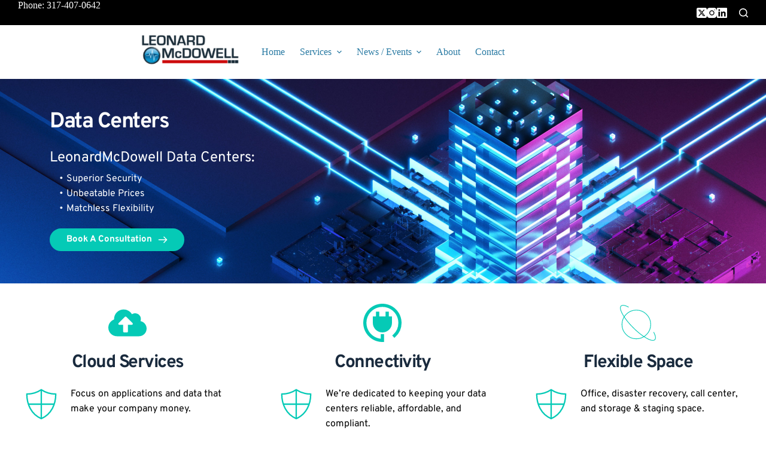

--- FILE ---
content_type: text/html; charset=UTF-8
request_url: https://www.leonardmcdowell.com/data-center/
body_size: 36448
content:
<!doctype html>
<html lang="en" prefix="og: https://ogp.me/ns#">
<head>
	
	<meta charset="UTF-8">
	<meta name="viewport" content="width=device-width, initial-scale=1, maximum-scale=5, viewport-fit=cover">
	<link rel="profile" href="https://gmpg.org/xfn/11">

	
<!-- Search Engine Optimization by Rank Math - https://rankmath.com/ -->
<title>Data Center - LeonardMcDowell</title>
<meta name="description" content="Need help setting up a data center? Let LeonardMcDowell help you! We offer superior security, unmatchable prices, matchless flexibility, and more!"/>
<meta name="robots" content="follow, index, max-snippet:-1, max-video-preview:-1, max-image-preview:large"/>
<link rel="canonical" href="https://www.leonardmcdowell.com/data-center/" />
<meta property="og:locale" content="en_US" />
<meta property="og:type" content="article" />
<meta property="og:title" content="Data Center - LeonardMcDowell" />
<meta property="og:description" content="Need help setting up a data center? Let LeonardMcDowell help you! We offer superior security, unmatchable prices, matchless flexibility, and more!" />
<meta property="og:url" content="https://www.leonardmcdowell.com/data-center/" />
<meta property="og:site_name" content="LeonardMcDowell" />
<meta property="og:updated_time" content="2024-12-17T16:14:28-05:00" />
<meta name="twitter:card" content="summary_large_image" />
<meta name="twitter:title" content="Data Center - LeonardMcDowell" />
<meta name="twitter:description" content="Need help setting up a data center? Let LeonardMcDowell help you! We offer superior security, unmatchable prices, matchless flexibility, and more!" />
<meta name="twitter:label1" content="Time to read" />
<meta name="twitter:data1" content="4 minutes" />
<script type="application/ld+json" class="rank-math-schema">{"@context":"https://schema.org","@graph":[{"@type":"","headline":"Data Center - LeonardMcDowell","keywords":"Data Center","datePublished":"2020-07-01T17:54:37-04:00","dateModified":"2024-12-17T16:14:28-05:00","author":{"@type":"Person","name":"admin"},"description":"Need help setting up a data center? Let LeonardMcDowell help you! We offer superior security, unmatchable prices, matchless flexibility, and more!","name":"Data Center - LeonardMcDowell","@id":"https://www.leonardmcdowell.com/data-center/#richSnippet","isPartOf":{"@id":"https://www.leonardmcdowell.com/data-center/#webpage"},"inLanguage":"en","mainEntityOfPage":{"@id":"https://www.leonardmcdowell.com/data-center/#webpage"}}]}</script>
<!-- /Rank Math WordPress SEO plugin -->

<link rel='dns-prefetch' href='//fonts.bunny.net' />
<link rel="alternate" type="application/rss+xml" title="LeonardMcDowell &raquo; Feed" href="https://www.leonardmcdowell.com/feed/" />
<link rel='stylesheet' id='wp-block-library-css' href='https://www.leonardmcdowell.com/wp-includes/css/dist/block-library/style.min.css?ver=3f658f10868b470631adc7e77b02b484' media='all' />
<style id='global-styles-inline-css'>
body{--wp--preset--color--black: #000000;--wp--preset--color--cyan-bluish-gray: #abb8c3;--wp--preset--color--white: #ffffff;--wp--preset--color--pale-pink: #f78da7;--wp--preset--color--vivid-red: #cf2e2e;--wp--preset--color--luminous-vivid-orange: #ff6900;--wp--preset--color--luminous-vivid-amber: #fcb900;--wp--preset--color--light-green-cyan: #7bdcb5;--wp--preset--color--vivid-green-cyan: #00d084;--wp--preset--color--pale-cyan-blue: #8ed1fc;--wp--preset--color--vivid-cyan-blue: #0693e3;--wp--preset--color--vivid-purple: #9b51e0;--wp--preset--color--palette-color-1: var(--theme-palette-color-1, #2872fa);--wp--preset--color--palette-color-2: var(--theme-palette-color-2, #1559ed);--wp--preset--color--palette-color-3: var(--theme-palette-color-3, #3A4F66);--wp--preset--color--palette-color-4: var(--theme-palette-color-4, #192a3d);--wp--preset--color--palette-color-5: var(--theme-palette-color-5, #e1e8ed);--wp--preset--color--palette-color-6: var(--theme-palette-color-6, #f2f5f7);--wp--preset--color--palette-color-7: var(--theme-palette-color-7, #FAFBFC);--wp--preset--color--palette-color-8: var(--theme-palette-color-8, #ffffff);--wp--preset--gradient--vivid-cyan-blue-to-vivid-purple: linear-gradient(135deg,rgba(6,147,227,1) 0%,rgb(155,81,224) 100%);--wp--preset--gradient--light-green-cyan-to-vivid-green-cyan: linear-gradient(135deg,rgb(122,220,180) 0%,rgb(0,208,130) 100%);--wp--preset--gradient--luminous-vivid-amber-to-luminous-vivid-orange: linear-gradient(135deg,rgba(252,185,0,1) 0%,rgba(255,105,0,1) 100%);--wp--preset--gradient--luminous-vivid-orange-to-vivid-red: linear-gradient(135deg,rgba(255,105,0,1) 0%,rgb(207,46,46) 100%);--wp--preset--gradient--very-light-gray-to-cyan-bluish-gray: linear-gradient(135deg,rgb(238,238,238) 0%,rgb(169,184,195) 100%);--wp--preset--gradient--cool-to-warm-spectrum: linear-gradient(135deg,rgb(74,234,220) 0%,rgb(151,120,209) 20%,rgb(207,42,186) 40%,rgb(238,44,130) 60%,rgb(251,105,98) 80%,rgb(254,248,76) 100%);--wp--preset--gradient--blush-light-purple: linear-gradient(135deg,rgb(255,206,236) 0%,rgb(152,150,240) 100%);--wp--preset--gradient--blush-bordeaux: linear-gradient(135deg,rgb(254,205,165) 0%,rgb(254,45,45) 50%,rgb(107,0,62) 100%);--wp--preset--gradient--luminous-dusk: linear-gradient(135deg,rgb(255,203,112) 0%,rgb(199,81,192) 50%,rgb(65,88,208) 100%);--wp--preset--gradient--pale-ocean: linear-gradient(135deg,rgb(255,245,203) 0%,rgb(182,227,212) 50%,rgb(51,167,181) 100%);--wp--preset--gradient--electric-grass: linear-gradient(135deg,rgb(202,248,128) 0%,rgb(113,206,126) 100%);--wp--preset--gradient--midnight: linear-gradient(135deg,rgb(2,3,129) 0%,rgb(40,116,252) 100%);--wp--preset--gradient--juicy-peach: linear-gradient(to right, #ffecd2 0%, #fcb69f 100%);--wp--preset--gradient--young-passion: linear-gradient(to right, #ff8177 0%, #ff867a 0%, #ff8c7f 21%, #f99185 52%, #cf556c 78%, #b12a5b 100%);--wp--preset--gradient--true-sunset: linear-gradient(to right, #fa709a 0%, #fee140 100%);--wp--preset--gradient--morpheus-den: linear-gradient(to top, #30cfd0 0%, #330867 100%);--wp--preset--gradient--plum-plate: linear-gradient(135deg, #667eea 0%, #764ba2 100%);--wp--preset--gradient--aqua-splash: linear-gradient(15deg, #13547a 0%, #80d0c7 100%);--wp--preset--gradient--love-kiss: linear-gradient(to top, #ff0844 0%, #ffb199 100%);--wp--preset--gradient--new-retrowave: linear-gradient(to top, #3b41c5 0%, #a981bb 49%, #ffc8a9 100%);--wp--preset--gradient--plum-bath: linear-gradient(to top, #cc208e 0%, #6713d2 100%);--wp--preset--gradient--high-flight: linear-gradient(to right, #0acffe 0%, #495aff 100%);--wp--preset--gradient--teen-party: linear-gradient(-225deg, #FF057C 0%, #8D0B93 50%, #321575 100%);--wp--preset--gradient--fabled-sunset: linear-gradient(-225deg, #231557 0%, #44107A 29%, #FF1361 67%, #FFF800 100%);--wp--preset--gradient--arielle-smile: radial-gradient(circle 248px at center, #16d9e3 0%, #30c7ec 47%, #46aef7 100%);--wp--preset--gradient--itmeo-branding: linear-gradient(180deg, #2af598 0%, #009efd 100%);--wp--preset--gradient--deep-blue: linear-gradient(to right, #6a11cb 0%, #2575fc 100%);--wp--preset--gradient--strong-bliss: linear-gradient(to right, #f78ca0 0%, #f9748f 19%, #fd868c 60%, #fe9a8b 100%);--wp--preset--gradient--sweet-period: linear-gradient(to top, #3f51b1 0%, #5a55ae 13%, #7b5fac 25%, #8f6aae 38%, #a86aa4 50%, #cc6b8e 62%, #f18271 75%, #f3a469 87%, #f7c978 100%);--wp--preset--gradient--purple-division: linear-gradient(to top, #7028e4 0%, #e5b2ca 100%);--wp--preset--gradient--cold-evening: linear-gradient(to top, #0c3483 0%, #a2b6df 100%, #6b8cce 100%, #a2b6df 100%);--wp--preset--gradient--mountain-rock: linear-gradient(to right, #868f96 0%, #596164 100%);--wp--preset--gradient--desert-hump: linear-gradient(to top, #c79081 0%, #dfa579 100%);--wp--preset--gradient--ethernal-constance: linear-gradient(to top, #09203f 0%, #537895 100%);--wp--preset--gradient--happy-memories: linear-gradient(-60deg, #ff5858 0%, #f09819 100%);--wp--preset--gradient--grown-early: linear-gradient(to top, #0ba360 0%, #3cba92 100%);--wp--preset--gradient--morning-salad: linear-gradient(-225deg, #B7F8DB 0%, #50A7C2 100%);--wp--preset--gradient--night-call: linear-gradient(-225deg, #AC32E4 0%, #7918F2 48%, #4801FF 100%);--wp--preset--gradient--mind-crawl: linear-gradient(-225deg, #473B7B 0%, #3584A7 51%, #30D2BE 100%);--wp--preset--gradient--angel-care: linear-gradient(-225deg, #FFE29F 0%, #FFA99F 48%, #FF719A 100%);--wp--preset--gradient--juicy-cake: linear-gradient(to top, #e14fad 0%, #f9d423 100%);--wp--preset--gradient--rich-metal: linear-gradient(to right, #d7d2cc 0%, #304352 100%);--wp--preset--gradient--mole-hall: linear-gradient(-20deg, #616161 0%, #9bc5c3 100%);--wp--preset--gradient--cloudy-knoxville: linear-gradient(120deg, #fdfbfb 0%, #ebedee 100%);--wp--preset--gradient--soft-grass: linear-gradient(to top, #c1dfc4 0%, #deecdd 100%);--wp--preset--gradient--saint-petersburg: linear-gradient(135deg, #f5f7fa 0%, #c3cfe2 100%);--wp--preset--gradient--everlasting-sky: linear-gradient(135deg, #fdfcfb 0%, #e2d1c3 100%);--wp--preset--gradient--kind-steel: linear-gradient(-20deg, #e9defa 0%, #fbfcdb 100%);--wp--preset--gradient--over-sun: linear-gradient(60deg, #abecd6 0%, #fbed96 100%);--wp--preset--gradient--premium-white: linear-gradient(to top, #d5d4d0 0%, #d5d4d0 1%, #eeeeec 31%, #efeeec 75%, #e9e9e7 100%);--wp--preset--gradient--clean-mirror: linear-gradient(45deg, #93a5cf 0%, #e4efe9 100%);--wp--preset--gradient--wild-apple: linear-gradient(to top, #d299c2 0%, #fef9d7 100%);--wp--preset--gradient--snow-again: linear-gradient(to top, #e6e9f0 0%, #eef1f5 100%);--wp--preset--gradient--confident-cloud: linear-gradient(to top, #dad4ec 0%, #dad4ec 1%, #f3e7e9 100%);--wp--preset--gradient--glass-water: linear-gradient(to top, #dfe9f3 0%, white 100%);--wp--preset--gradient--perfect-white: linear-gradient(-225deg, #E3FDF5 0%, #FFE6FA 100%);--wp--preset--font-size--small: 13px;--wp--preset--font-size--medium: 20px;--wp--preset--font-size--large: clamp(22px, 1.375rem + ((1vw - 3.2px) * 0.625), 30px);--wp--preset--font-size--x-large: clamp(30px, 1.875rem + ((1vw - 3.2px) * 1.563), 50px);--wp--preset--font-size--xx-large: clamp(45px, 2.813rem + ((1vw - 3.2px) * 2.734), 80px);--wp--preset--spacing--20: 0.44rem;--wp--preset--spacing--30: 0.67rem;--wp--preset--spacing--40: 1rem;--wp--preset--spacing--50: 1.5rem;--wp--preset--spacing--60: 2.25rem;--wp--preset--spacing--70: 3.38rem;--wp--preset--spacing--80: 5.06rem;--wp--preset--shadow--natural: 6px 6px 9px rgba(0, 0, 0, 0.2);--wp--preset--shadow--deep: 12px 12px 50px rgba(0, 0, 0, 0.4);--wp--preset--shadow--sharp: 6px 6px 0px rgba(0, 0, 0, 0.2);--wp--preset--shadow--outlined: 6px 6px 0px -3px rgba(255, 255, 255, 1), 6px 6px rgba(0, 0, 0, 1);--wp--preset--shadow--crisp: 6px 6px 0px rgba(0, 0, 0, 1);}body { margin: 0;--wp--style--global--content-size: var(--theme-block-max-width);--wp--style--global--wide-size: var(--theme-block-wide-max-width); }.wp-site-blocks > .alignleft { float: left; margin-right: 2em; }.wp-site-blocks > .alignright { float: right; margin-left: 2em; }.wp-site-blocks > .aligncenter { justify-content: center; margin-left: auto; margin-right: auto; }:where(.wp-site-blocks) > * { margin-block-start: var(--theme-content-spacing); margin-block-end: 0; }:where(.wp-site-blocks) > :first-child:first-child { margin-block-start: 0; }:where(.wp-site-blocks) > :last-child:last-child { margin-block-end: 0; }body { --wp--style--block-gap: var(--theme-content-spacing); }:where(body .is-layout-flow)  > :first-child:first-child{margin-block-start: 0;}:where(body .is-layout-flow)  > :last-child:last-child{margin-block-end: 0;}:where(body .is-layout-flow)  > *{margin-block-start: var(--theme-content-spacing);margin-block-end: 0;}:where(body .is-layout-constrained)  > :first-child:first-child{margin-block-start: 0;}:where(body .is-layout-constrained)  > :last-child:last-child{margin-block-end: 0;}:where(body .is-layout-constrained)  > *{margin-block-start: var(--theme-content-spacing);margin-block-end: 0;}:where(body .is-layout-flex) {gap: var(--theme-content-spacing);}:where(body .is-layout-grid) {gap: var(--theme-content-spacing);}body .is-layout-flow > .alignleft{float: left;margin-inline-start: 0;margin-inline-end: 2em;}body .is-layout-flow > .alignright{float: right;margin-inline-start: 2em;margin-inline-end: 0;}body .is-layout-flow > .aligncenter{margin-left: auto !important;margin-right: auto !important;}body .is-layout-constrained > .alignleft{float: left;margin-inline-start: 0;margin-inline-end: 2em;}body .is-layout-constrained > .alignright{float: right;margin-inline-start: 2em;margin-inline-end: 0;}body .is-layout-constrained > .aligncenter{margin-left: auto !important;margin-right: auto !important;}body .is-layout-constrained > :where(:not(.alignleft):not(.alignright):not(.alignfull)){max-width: var(--wp--style--global--content-size);margin-left: auto !important;margin-right: auto !important;}body .is-layout-constrained > .alignwide{max-width: var(--wp--style--global--wide-size);}body .is-layout-flex{display: flex;}body .is-layout-flex{flex-wrap: wrap;align-items: center;}body .is-layout-flex > *{margin: 0;}body .is-layout-grid{display: grid;}body .is-layout-grid > *{margin: 0;}body{padding-top: 0px;padding-right: 0px;padding-bottom: 0px;padding-left: 0px;}.has-black-color{color: var(--wp--preset--color--black) !important;}.has-cyan-bluish-gray-color{color: var(--wp--preset--color--cyan-bluish-gray) !important;}.has-white-color{color: var(--wp--preset--color--white) !important;}.has-pale-pink-color{color: var(--wp--preset--color--pale-pink) !important;}.has-vivid-red-color{color: var(--wp--preset--color--vivid-red) !important;}.has-luminous-vivid-orange-color{color: var(--wp--preset--color--luminous-vivid-orange) !important;}.has-luminous-vivid-amber-color{color: var(--wp--preset--color--luminous-vivid-amber) !important;}.has-light-green-cyan-color{color: var(--wp--preset--color--light-green-cyan) !important;}.has-vivid-green-cyan-color{color: var(--wp--preset--color--vivid-green-cyan) !important;}.has-pale-cyan-blue-color{color: var(--wp--preset--color--pale-cyan-blue) !important;}.has-vivid-cyan-blue-color{color: var(--wp--preset--color--vivid-cyan-blue) !important;}.has-vivid-purple-color{color: var(--wp--preset--color--vivid-purple) !important;}.has-palette-color-1-color{color: var(--wp--preset--color--palette-color-1) !important;}.has-palette-color-2-color{color: var(--wp--preset--color--palette-color-2) !important;}.has-palette-color-3-color{color: var(--wp--preset--color--palette-color-3) !important;}.has-palette-color-4-color{color: var(--wp--preset--color--palette-color-4) !important;}.has-palette-color-5-color{color: var(--wp--preset--color--palette-color-5) !important;}.has-palette-color-6-color{color: var(--wp--preset--color--palette-color-6) !important;}.has-palette-color-7-color{color: var(--wp--preset--color--palette-color-7) !important;}.has-palette-color-8-color{color: var(--wp--preset--color--palette-color-8) !important;}.has-black-background-color{background-color: var(--wp--preset--color--black) !important;}.has-cyan-bluish-gray-background-color{background-color: var(--wp--preset--color--cyan-bluish-gray) !important;}.has-white-background-color{background-color: var(--wp--preset--color--white) !important;}.has-pale-pink-background-color{background-color: var(--wp--preset--color--pale-pink) !important;}.has-vivid-red-background-color{background-color: var(--wp--preset--color--vivid-red) !important;}.has-luminous-vivid-orange-background-color{background-color: var(--wp--preset--color--luminous-vivid-orange) !important;}.has-luminous-vivid-amber-background-color{background-color: var(--wp--preset--color--luminous-vivid-amber) !important;}.has-light-green-cyan-background-color{background-color: var(--wp--preset--color--light-green-cyan) !important;}.has-vivid-green-cyan-background-color{background-color: var(--wp--preset--color--vivid-green-cyan) !important;}.has-pale-cyan-blue-background-color{background-color: var(--wp--preset--color--pale-cyan-blue) !important;}.has-vivid-cyan-blue-background-color{background-color: var(--wp--preset--color--vivid-cyan-blue) !important;}.has-vivid-purple-background-color{background-color: var(--wp--preset--color--vivid-purple) !important;}.has-palette-color-1-background-color{background-color: var(--wp--preset--color--palette-color-1) !important;}.has-palette-color-2-background-color{background-color: var(--wp--preset--color--palette-color-2) !important;}.has-palette-color-3-background-color{background-color: var(--wp--preset--color--palette-color-3) !important;}.has-palette-color-4-background-color{background-color: var(--wp--preset--color--palette-color-4) !important;}.has-palette-color-5-background-color{background-color: var(--wp--preset--color--palette-color-5) !important;}.has-palette-color-6-background-color{background-color: var(--wp--preset--color--palette-color-6) !important;}.has-palette-color-7-background-color{background-color: var(--wp--preset--color--palette-color-7) !important;}.has-palette-color-8-background-color{background-color: var(--wp--preset--color--palette-color-8) !important;}.has-black-border-color{border-color: var(--wp--preset--color--black) !important;}.has-cyan-bluish-gray-border-color{border-color: var(--wp--preset--color--cyan-bluish-gray) !important;}.has-white-border-color{border-color: var(--wp--preset--color--white) !important;}.has-pale-pink-border-color{border-color: var(--wp--preset--color--pale-pink) !important;}.has-vivid-red-border-color{border-color: var(--wp--preset--color--vivid-red) !important;}.has-luminous-vivid-orange-border-color{border-color: var(--wp--preset--color--luminous-vivid-orange) !important;}.has-luminous-vivid-amber-border-color{border-color: var(--wp--preset--color--luminous-vivid-amber) !important;}.has-light-green-cyan-border-color{border-color: var(--wp--preset--color--light-green-cyan) !important;}.has-vivid-green-cyan-border-color{border-color: var(--wp--preset--color--vivid-green-cyan) !important;}.has-pale-cyan-blue-border-color{border-color: var(--wp--preset--color--pale-cyan-blue) !important;}.has-vivid-cyan-blue-border-color{border-color: var(--wp--preset--color--vivid-cyan-blue) !important;}.has-vivid-purple-border-color{border-color: var(--wp--preset--color--vivid-purple) !important;}.has-palette-color-1-border-color{border-color: var(--wp--preset--color--palette-color-1) !important;}.has-palette-color-2-border-color{border-color: var(--wp--preset--color--palette-color-2) !important;}.has-palette-color-3-border-color{border-color: var(--wp--preset--color--palette-color-3) !important;}.has-palette-color-4-border-color{border-color: var(--wp--preset--color--palette-color-4) !important;}.has-palette-color-5-border-color{border-color: var(--wp--preset--color--palette-color-5) !important;}.has-palette-color-6-border-color{border-color: var(--wp--preset--color--palette-color-6) !important;}.has-palette-color-7-border-color{border-color: var(--wp--preset--color--palette-color-7) !important;}.has-palette-color-8-border-color{border-color: var(--wp--preset--color--palette-color-8) !important;}.has-vivid-cyan-blue-to-vivid-purple-gradient-background{background: var(--wp--preset--gradient--vivid-cyan-blue-to-vivid-purple) !important;}.has-light-green-cyan-to-vivid-green-cyan-gradient-background{background: var(--wp--preset--gradient--light-green-cyan-to-vivid-green-cyan) !important;}.has-luminous-vivid-amber-to-luminous-vivid-orange-gradient-background{background: var(--wp--preset--gradient--luminous-vivid-amber-to-luminous-vivid-orange) !important;}.has-luminous-vivid-orange-to-vivid-red-gradient-background{background: var(--wp--preset--gradient--luminous-vivid-orange-to-vivid-red) !important;}.has-very-light-gray-to-cyan-bluish-gray-gradient-background{background: var(--wp--preset--gradient--very-light-gray-to-cyan-bluish-gray) !important;}.has-cool-to-warm-spectrum-gradient-background{background: var(--wp--preset--gradient--cool-to-warm-spectrum) !important;}.has-blush-light-purple-gradient-background{background: var(--wp--preset--gradient--blush-light-purple) !important;}.has-blush-bordeaux-gradient-background{background: var(--wp--preset--gradient--blush-bordeaux) !important;}.has-luminous-dusk-gradient-background{background: var(--wp--preset--gradient--luminous-dusk) !important;}.has-pale-ocean-gradient-background{background: var(--wp--preset--gradient--pale-ocean) !important;}.has-electric-grass-gradient-background{background: var(--wp--preset--gradient--electric-grass) !important;}.has-midnight-gradient-background{background: var(--wp--preset--gradient--midnight) !important;}.has-juicy-peach-gradient-background{background: var(--wp--preset--gradient--juicy-peach) !important;}.has-young-passion-gradient-background{background: var(--wp--preset--gradient--young-passion) !important;}.has-true-sunset-gradient-background{background: var(--wp--preset--gradient--true-sunset) !important;}.has-morpheus-den-gradient-background{background: var(--wp--preset--gradient--morpheus-den) !important;}.has-plum-plate-gradient-background{background: var(--wp--preset--gradient--plum-plate) !important;}.has-aqua-splash-gradient-background{background: var(--wp--preset--gradient--aqua-splash) !important;}.has-love-kiss-gradient-background{background: var(--wp--preset--gradient--love-kiss) !important;}.has-new-retrowave-gradient-background{background: var(--wp--preset--gradient--new-retrowave) !important;}.has-plum-bath-gradient-background{background: var(--wp--preset--gradient--plum-bath) !important;}.has-high-flight-gradient-background{background: var(--wp--preset--gradient--high-flight) !important;}.has-teen-party-gradient-background{background: var(--wp--preset--gradient--teen-party) !important;}.has-fabled-sunset-gradient-background{background: var(--wp--preset--gradient--fabled-sunset) !important;}.has-arielle-smile-gradient-background{background: var(--wp--preset--gradient--arielle-smile) !important;}.has-itmeo-branding-gradient-background{background: var(--wp--preset--gradient--itmeo-branding) !important;}.has-deep-blue-gradient-background{background: var(--wp--preset--gradient--deep-blue) !important;}.has-strong-bliss-gradient-background{background: var(--wp--preset--gradient--strong-bliss) !important;}.has-sweet-period-gradient-background{background: var(--wp--preset--gradient--sweet-period) !important;}.has-purple-division-gradient-background{background: var(--wp--preset--gradient--purple-division) !important;}.has-cold-evening-gradient-background{background: var(--wp--preset--gradient--cold-evening) !important;}.has-mountain-rock-gradient-background{background: var(--wp--preset--gradient--mountain-rock) !important;}.has-desert-hump-gradient-background{background: var(--wp--preset--gradient--desert-hump) !important;}.has-ethernal-constance-gradient-background{background: var(--wp--preset--gradient--ethernal-constance) !important;}.has-happy-memories-gradient-background{background: var(--wp--preset--gradient--happy-memories) !important;}.has-grown-early-gradient-background{background: var(--wp--preset--gradient--grown-early) !important;}.has-morning-salad-gradient-background{background: var(--wp--preset--gradient--morning-salad) !important;}.has-night-call-gradient-background{background: var(--wp--preset--gradient--night-call) !important;}.has-mind-crawl-gradient-background{background: var(--wp--preset--gradient--mind-crawl) !important;}.has-angel-care-gradient-background{background: var(--wp--preset--gradient--angel-care) !important;}.has-juicy-cake-gradient-background{background: var(--wp--preset--gradient--juicy-cake) !important;}.has-rich-metal-gradient-background{background: var(--wp--preset--gradient--rich-metal) !important;}.has-mole-hall-gradient-background{background: var(--wp--preset--gradient--mole-hall) !important;}.has-cloudy-knoxville-gradient-background{background: var(--wp--preset--gradient--cloudy-knoxville) !important;}.has-soft-grass-gradient-background{background: var(--wp--preset--gradient--soft-grass) !important;}.has-saint-petersburg-gradient-background{background: var(--wp--preset--gradient--saint-petersburg) !important;}.has-everlasting-sky-gradient-background{background: var(--wp--preset--gradient--everlasting-sky) !important;}.has-kind-steel-gradient-background{background: var(--wp--preset--gradient--kind-steel) !important;}.has-over-sun-gradient-background{background: var(--wp--preset--gradient--over-sun) !important;}.has-premium-white-gradient-background{background: var(--wp--preset--gradient--premium-white) !important;}.has-clean-mirror-gradient-background{background: var(--wp--preset--gradient--clean-mirror) !important;}.has-wild-apple-gradient-background{background: var(--wp--preset--gradient--wild-apple) !important;}.has-snow-again-gradient-background{background: var(--wp--preset--gradient--snow-again) !important;}.has-confident-cloud-gradient-background{background: var(--wp--preset--gradient--confident-cloud) !important;}.has-glass-water-gradient-background{background: var(--wp--preset--gradient--glass-water) !important;}.has-perfect-white-gradient-background{background: var(--wp--preset--gradient--perfect-white) !important;}.has-small-font-size{font-size: var(--wp--preset--font-size--small) !important;}.has-medium-font-size{font-size: var(--wp--preset--font-size--medium) !important;}.has-large-font-size{font-size: var(--wp--preset--font-size--large) !important;}.has-x-large-font-size{font-size: var(--wp--preset--font-size--x-large) !important;}.has-xx-large-font-size{font-size: var(--wp--preset--font-size--xx-large) !important;}
.wp-block-navigation a:where(:not(.wp-element-button)){color: inherit;}
.wp-block-pullquote{font-size: clamp(0.984em, 0.984rem + ((1vw - 0.2em) * 0.645), 1.5em);line-height: 1.6;}
</style>
<link rel='stylesheet' id='ppv-public-css' href='https://www.leonardmcdowell.com/wp-content/plugins/document-emberdder/dist/public.css?ver=1.8.6' media='all' />
<link rel='stylesheet' id='events-manager-css' href='https://www.leonardmcdowell.com/wp-content/plugins/events-manager/includes/css/events-manager.min.css?ver=6.4.7.3' media='all' />
<style id='events-manager-inline-css'>
body .em { --font-family : inherit; --font-weight : inherit; --font-size : 1em; --line-height : inherit; }
</style>
<link rel='stylesheet' id='vidbg-frontend-style-css' href='https://www.leonardmcdowell.com/wp-content/plugins/video-background/css/pushlabs-vidbg.css?ver=2.7.7' media='all' />
<link rel='stylesheet' id='wp-event-manager-frontend-css' href='https://www.leonardmcdowell.com/wp-content/plugins/wp-event-manager/assets/css/frontend.min.css?ver=3f658f10868b470631adc7e77b02b484' media='all' />
<link rel='stylesheet' id='wp-event-manager-jquery-ui-css-css' href='https://www.leonardmcdowell.com/wp-content/plugins/wp-event-manager/assets/js/jquery-ui/jquery-ui.css?ver=3f658f10868b470631adc7e77b02b484' media='all' />
<link rel='stylesheet' id='wp-event-manager-jquery-timepicker-css-css' href='https://www.leonardmcdowell.com/wp-content/plugins/wp-event-manager/assets/js/jquery-timepicker/jquery.timepicker.min.css?ver=3f658f10868b470631adc7e77b02b484' media='all' />
<link rel='stylesheet' id='wp-event-manager-grid-style-css' href='https://www.leonardmcdowell.com/wp-content/plugins/wp-event-manager/assets/css/wpem-grid.min.css?ver=3f658f10868b470631adc7e77b02b484' media='all' />
<link rel='stylesheet' id='wp-event-manager-font-style-css' href='https://www.leonardmcdowell.com/wp-content/plugins/wp-event-manager/assets/fonts/style.css?ver=3f658f10868b470631adc7e77b02b484' media='all' />
<link rel='stylesheet' id='ct-main-styles-css' href='https://www.leonardmcdowell.com/wp-content/themes/blocksy/static/bundle/main.min.css?ver=2.0.47' media='all' />
<link rel='stylesheet' id='ct-brizy-styles-css' href='https://www.leonardmcdowell.com/wp-content/themes/blocksy/static/bundle/brizy.min.css?ver=2.0.47' media='all' />
<link rel='stylesheet' id='sib-front-css-css' href='https://www.leonardmcdowell.com/wp-content/plugins/mailin/css/mailin-front.css?ver=3f658f10868b470631adc7e77b02b484' media='all' />
<link rel='stylesheet' id='brizy-asset-google-10-css'  class="brz-link brz-link-google" type="text/css" href='https://fonts.bunny.net/css?family=Overpass%3A100%2C100italic%2C200%2C200italic%2C300%2C300italic%2Cregular%2Citalic%2C600%2C600italic%2C700%2C700italic%2C800%2C800italic%2C900%2C900italic%7CLato%3A100%2C100italic%2C300%2C300italic%2Cregular%2Citalic%2C700%2C700italic%2C900%2C900italic%7CMontserrat%3A100%2C100italic%2C200%2C200italic%2C300%2C300italic%2Cregular%2Citalic%2C500%2C500italic%2C600%2C600italic%2C700%2C700italic%2C800%2C800italic%2C900%2C900italic%7CRoboto%3A100%2C100italic%2C300%2C300italic%2Cregular%2Citalic%2C500%2C500italic%2C700%2C700italic%2C900%2C900italic&#038;subset=arabic%2Cbengali%2Ccyrillic%2Ccyrillic-ext%2Cdevanagari%2Cgreek%2Cgreek-ext%2Cgujarati%2Chebrew%2Ckhmer%2Ckorean%2Clatin-ext%2Ctamil%2Ctelugu%2Cthai%2Cvietnamese&#038;display=swap&#038;ver=2.4.43' media='all' />
<link rel='stylesheet' id='brizy-asset-group-1_3-20-css'  class="brz-link brz-link-preview-lib" data-brz-group="group-1_3" href='https://www.leonardmcdowell.com/wp-content/plugins/brizy/public/editor-build/282-wp/editor/css/group-1_3.min.css?ver=2.4.43' media='all' />
<link rel='stylesheet' id='brizy-asset-main-30-css'  class="brz-link brz-link-preview-pro" href='https://www.leonardmcdowell.com/wp-content/plugins/brizy-pro/public/editor-build/156-wp/css/preview.pro.min.css?ver=2.4.38' media='all' />
<style id='brizy-asset-main-30-inline-css'>
.brz .brz-cp-color1, .brz .brz-bcp-color1{color: rgb(var(--brz-global-color1));} .brz .brz-bgp-color1{background-color: rgb(var(--brz-global-color1));}.brz .brz-cp-color2, .brz .brz-bcp-color2{color: rgb(var(--brz-global-color2));} .brz .brz-bgp-color2{background-color: rgb(var(--brz-global-color2));}.brz .brz-cp-color3, .brz .brz-bcp-color3{color: rgb(var(--brz-global-color3));} .brz .brz-bgp-color3{background-color: rgb(var(--brz-global-color3));}.brz .brz-cp-color4, .brz .brz-bcp-color4{color: rgb(var(--brz-global-color4));} .brz .brz-bgp-color4{background-color: rgb(var(--brz-global-color4));}.brz .brz-cp-color5, .brz .brz-bcp-color5{color: rgb(var(--brz-global-color5));} .brz .brz-bgp-color5{background-color: rgb(var(--brz-global-color5));}.brz .brz-cp-color6, .brz .brz-bcp-color6{color: rgb(var(--brz-global-color6));} .brz .brz-bgp-color6{background-color: rgb(var(--brz-global-color6));}.brz .brz-cp-color7, .brz .brz-bcp-color7{color: rgb(var(--brz-global-color7));} .brz .brz-bgp-color7{background-color: rgb(var(--brz-global-color7));}.brz .brz-cp-color8, .brz .brz-bcp-color8{color: rgb(var(--brz-global-color8));} .brz .brz-bgp-color8{background-color: rgb(var(--brz-global-color8));}:root{--brz-global-color1:161, 112, 217;--brz-global-color2:28, 28, 28;--brz-global-color3:5, 202, 182;--brz-global-color4:184, 230, 225;--brz-global-color5:245, 212, 209;--brz-global-color6:235, 235, 235;--brz-global-color7:102, 102, 102;--brz-global-color8:255, 255, 255;}:root{--brz-paragraphfontfamily:'Overpass', sans-serif;--brz-paragraphfontsize:16px;--brz-paragraphfontsizesuffix:undefined;--brz-paragraphfontweight:400;--brz-paragraphletterspacing:0px;--brz-paragraphlineheight:1.6;--brz-paragraphfontvariation:"wght" 400, "wdth" 100, "SOFT" 0;--brz-paragraphtabletfontsize:15px;--brz-paragraphtabletfontweight:400;--brz-paragraphtabletletterspacing:0px;--brz-paragraphtabletlineheight:1.6;--brz-paragraphtabletfontvariation:"wght" 400, "wdth" 100, "SOFT" 0;--brz-paragraphmobilefontsize:15px;--brz-paragraphmobilefontweight:400;--brz-paragraphmobileletterspacing:0px;--brz-paragraphmobilelineheight:1.6;--brz-paragraphtabletfontvariation:"wght" 400, "wdth" 100, "SOFT" 0;--brz-paragraphmobilefontvariation:"wght" 400, "wdth" 100, "SOFT" 0;--brz-paragraphstoryfontsize:3.68%;--brz-subtitlefontfamily:'Overpass', sans-serif;--brz-subtitlefontsize:17px;--brz-subtitlefontsizesuffix:px;--brz-subtitlefontweight:400;--brz-subtitleletterspacing:0px;--brz-subtitlelineheight:1.8;--brz-subtitlefontvariation:"wght" 400, "wdth" 100, "SOFT" 0;--brz-subtitletabletfontsize:17px;--brz-subtitletabletfontweight:400;--brz-subtitletabletletterspacing:0px;--brz-subtitletabletlineheight:1.5;--brz-subtitletabletfontvariation:"wght" 400, "wdth" 100, "SOFT" 0;--brz-subtitlemobilefontsize:16px;--brz-subtitlemobilefontweight:400;--brz-subtitlemobileletterspacing:0px;--brz-subtitlemobilelineheight:1.5;--brz-subtitletabletfontvariation:"wght" 400, "wdth" 100, "SOFT" 0;--brz-subtitlemobilefontvariation:"wght" 400, "wdth" 100, "SOFT" 0;--brz-subtitlestoryfontsize:3.91%;--brz-abovetitlefontfamily:'Overpass', sans-serif;--brz-abovetitlefontsize:13px;--brz-abovetitlefontsizesuffix:undefined;--brz-abovetitlefontweight:700;--brz-abovetitleletterspacing:1.1px;--brz-abovetitlelineheight:1.5;--brz-abovetitlefontvariation:"wght" 400, "wdth" 100, "SOFT" 0;--brz-abovetitletabletfontsize:13px;--brz-abovetitletabletfontweight:700;--brz-abovetitletabletletterspacing:1px;--brz-abovetitletabletlineheight:1.5;--brz-abovetitletabletfontvariation:"wght" 400, "wdth" 100, "SOFT" 0;--brz-abovetitlemobilefontsize:13px;--brz-abovetitlemobilefontweight:700;--brz-abovetitlemobileletterspacing:1px;--brz-abovetitlemobilelineheight:1.5;--brz-abovetitletabletfontvariation:"wght" 400, "wdth" 100, "SOFT" 0;--brz-abovetitlemobilefontvariation:"wght" 400, "wdth" 100, "SOFT" 0;--brz-abovetitlestoryfontsize:2.99%;--brz-heading1fontfamily:'Overpass', sans-serif;--brz-heading1fontsize:30px;--brz-heading1fontsizesuffix:undefined;--brz-heading1fontweight:700;--brz-heading1letterspacing:-1.5px;--brz-heading1lineheight:1;--brz-heading1fontvariation:"wght" 400, "wdth" 100, "SOFT" 0;--brz-heading1tabletfontsize:38px;--brz-heading1tabletfontweight:700;--brz-heading1tabletletterspacing:-1px;--brz-heading1tabletlineheight:1.2;--brz-heading1tabletfontvariation:"wght" 400, "wdth" 100, "SOFT" 0;--brz-heading1mobilefontsize:36px;--brz-heading1mobilefontweight:700;--brz-heading1mobileletterspacing:-1px;--brz-heading1mobilelineheight:1.3;--brz-heading1tabletfontvariation:"wght" 400, "wdth" 100, "SOFT" 0;--brz-heading1mobilefontvariation:"wght" 400, "wdth" 100, "SOFT" 0;--brz-heading1storyfontsize:6.9%;--brz-heading2fontfamily:'Overpass', sans-serif;--brz-heading2fontsize:28px;--brz-heading2fontsizesuffix:undefined;--brz-heading2fontweight:700;--brz-heading2letterspacing:-1.5px;--brz-heading2lineheight:1.3;--brz-heading2fontvariation:"wght" 400, "wdth" 100, "SOFT" 0;--brz-heading2tabletfontsize:30px;--brz-heading2tabletfontweight:700;--brz-heading2tabletletterspacing:-1px;--brz-heading2tabletlineheight:1.2;--brz-heading2tabletfontvariation:"wght" 400, "wdth" 100, "SOFT" 0;--brz-heading2mobilefontsize:28px;--brz-heading2mobilefontweight:700;--brz-heading2mobileletterspacing:-1px;--brz-heading2mobilelineheight:1.3;--brz-heading2tabletfontvariation:"wght" 400, "wdth" 100, "SOFT" 0;--brz-heading2mobilefontvariation:"wght" 400, "wdth" 100, "SOFT" 0;--brz-heading2storyfontsize:6.44%;--brz-heading3fontfamily:'Overpass', sans-serif;--brz-heading3fontsize:37px;--brz-heading3fontsizesuffix:undefined;--brz-heading3fontweight:700;--brz-heading3letterspacing:-1.5px;--brz-heading3lineheight:1.4;--brz-heading3fontvariation:"wght" 400, "wdth" 100, "SOFT" 0;--brz-heading3tabletfontsize:27px;--brz-heading3tabletfontweight:700;--brz-heading3tabletletterspacing:-1px;--brz-heading3tabletlineheight:1.3;--brz-heading3tabletfontvariation:"wght" 400, "wdth" 100, "SOFT" 0;--brz-heading3mobilefontsize:22px;--brz-heading3mobilefontweight:700;--brz-heading3mobileletterspacing:-0.5px;--brz-heading3mobilelineheight:1.3;--brz-heading3tabletfontvariation:"wght" 400, "wdth" 100, "SOFT" 0;--brz-heading3mobilefontvariation:"wght" 400, "wdth" 100, "SOFT" 0;--brz-heading3storyfontsize:8.51%;--brz-heading4fontfamily:'Overpass', sans-serif;--brz-heading4fontsize:22px;--brz-heading4fontsizesuffix:undefined;--brz-heading4fontweight:700;--brz-heading4letterspacing:-0.5px;--brz-heading4lineheight:1.5;--brz-heading4fontvariation:"wght" 400, "wdth" 100, "SOFT" 0;--brz-heading4tabletfontsize:22px;--brz-heading4tabletfontweight:700;--brz-heading4tabletletterspacing:-0.5px;--brz-heading4tabletlineheight:1.4;--brz-heading4tabletfontvariation:"wght" 400, "wdth" 100, "SOFT" 0;--brz-heading4mobilefontsize:20px;--brz-heading4mobilefontweight:700;--brz-heading4mobileletterspacing:0px;--brz-heading4mobilelineheight:1.4;--brz-heading4tabletfontvariation:"wght" 400, "wdth" 100, "SOFT" 0;--brz-heading4mobilefontvariation:"wght" 400, "wdth" 100, "SOFT" 0;--brz-heading4storyfontsize:5.0600000000000005%;--brz-heading5fontfamily:'Overpass', sans-serif;--brz-heading5fontsize:20px;--brz-heading5fontsizesuffix:undefined;--brz-heading5fontweight:700;--brz-heading5letterspacing:0px;--brz-heading5lineheight:1.6;--brz-heading5fontvariation:"wght" 400, "wdth" 100, "SOFT" 0;--brz-heading5tabletfontsize:17px;--brz-heading5tabletfontweight:700;--brz-heading5tabletletterspacing:0px;--brz-heading5tabletlineheight:1.7;--brz-heading5tabletfontvariation:"wght" 400, "wdth" 100, "SOFT" 0;--brz-heading5mobilefontsize:17px;--brz-heading5mobilefontweight:700;--brz-heading5mobileletterspacing:0px;--brz-heading5mobilelineheight:1.8;--brz-heading5tabletfontvariation:"wght" 400, "wdth" 100, "SOFT" 0;--brz-heading5mobilefontvariation:"wght" 400, "wdth" 100, "SOFT" 0;--brz-heading5storyfontsize:4.6000000000000005%;--brz-heading6fontfamily:'Overpass', sans-serif;--brz-heading6fontsize:16px;--brz-heading6fontsizesuffix:undefined;--brz-heading6fontweight:700;--brz-heading6letterspacing:0px;--brz-heading6lineheight:1.5;--brz-heading6fontvariation:"wght" 400, "wdth" 100, "SOFT" 0;--brz-heading6tabletfontsize:16px;--brz-heading6tabletfontweight:700;--brz-heading6tabletletterspacing:0px;--brz-heading6tabletlineheight:1.5;--brz-heading6tabletfontvariation:"wght" 400, "wdth" 100, "SOFT" 0;--brz-heading6mobilefontsize:16px;--brz-heading6mobilefontweight:700;--brz-heading6mobileletterspacing:0px;--brz-heading6mobilelineheight:1.5;--brz-heading6tabletfontvariation:"wght" 400, "wdth" 100, "SOFT" 0;--brz-heading6mobilefontvariation:"wght" 400, "wdth" 100, "SOFT" 0;--brz-heading6storyfontsize:3.68%;--brz-buttonfontfamily:'Overpass', sans-serif;--brz-buttonfontsize:15px;--brz-buttonfontsizesuffix:undefined;--brz-buttonfontweight:700;--brz-buttonletterspacing:0px;--brz-buttonlineheight:1.6;--brz-buttonfontvariation:"wght" 400, "wdth" 100, "SOFT" 0;--brz-buttontabletfontsize:17px;--brz-buttontabletfontweight:700;--brz-buttontabletletterspacing:0px;--brz-buttontabletlineheight:1.6;--brz-buttontabletfontvariation:"wght" 400, "wdth" 100, "SOFT" 0;--brz-buttonmobilefontsize:15px;--brz-buttonmobilefontweight:700;--brz-buttonmobileletterspacing:0px;--brz-buttonmobilelineheight:1.6;--brz-buttontabletfontvariation:"wght" 400, "wdth" 100, "SOFT" 0;--brz-buttonmobilefontvariation:"wght" 400, "wdth" 100, "SOFT" 0;--brz-buttonstoryfontsize:3.45%;}
</style>
<script src="https://www.leonardmcdowell.com/wp-content/plugins/document-emberdder/dist/public.js?ver=1.8.6" id="ppv-public-js"></script>
<script src="https://www.leonardmcdowell.com/wp-includes/js/jquery/jquery.min.js?ver=3.7.1" id="jquery-core-js"></script>
<script src="https://www.leonardmcdowell.com/wp-includes/js/jquery/jquery-migrate.min.js?ver=3.4.1" id="jquery-migrate-js"></script>
<script src="https://www.leonardmcdowell.com/wp-includes/js/jquery/ui/core.min.js?ver=1.13.2" id="jquery-ui-core-js"></script>
<script src="https://www.leonardmcdowell.com/wp-includes/js/jquery/ui/mouse.min.js?ver=1.13.2" id="jquery-ui-mouse-js"></script>
<script src="https://www.leonardmcdowell.com/wp-includes/js/jquery/ui/sortable.min.js?ver=1.13.2" id="jquery-ui-sortable-js"></script>
<script src="https://www.leonardmcdowell.com/wp-includes/js/jquery/ui/datepicker.min.js?ver=1.13.2" id="jquery-ui-datepicker-js"></script>
<script id="jquery-ui-datepicker-js-after">
jQuery(function(jQuery){jQuery.datepicker.setDefaults({"closeText":"Close","currentText":"Today","monthNames":["January","February","March","April","May","June","July","August","September","October","November","December"],"monthNamesShort":["Jan","Feb","Mar","Apr","May","Jun","Jul","Aug","Sep","Oct","Nov","Dec"],"nextText":"Next","prevText":"Previous","dayNames":["Sunday","Monday","Tuesday","Wednesday","Thursday","Friday","Saturday"],"dayNamesShort":["Sun","Mon","Tue","Wed","Thu","Fri","Sat"],"dayNamesMin":["S","M","T","W","T","F","S"],"dateFormat":"MM d, yy","firstDay":0,"isRTL":false});});
</script>
<script src="https://www.leonardmcdowell.com/wp-includes/js/jquery/ui/resizable.min.js?ver=1.13.2" id="jquery-ui-resizable-js"></script>
<script src="https://www.leonardmcdowell.com/wp-includes/js/jquery/ui/draggable.min.js?ver=1.13.2" id="jquery-ui-draggable-js"></script>
<script src="https://www.leonardmcdowell.com/wp-includes/js/jquery/ui/controlgroup.min.js?ver=1.13.2" id="jquery-ui-controlgroup-js"></script>
<script src="https://www.leonardmcdowell.com/wp-includes/js/jquery/ui/checkboxradio.min.js?ver=1.13.2" id="jquery-ui-checkboxradio-js"></script>
<script src="https://www.leonardmcdowell.com/wp-includes/js/jquery/ui/button.min.js?ver=1.13.2" id="jquery-ui-button-js"></script>
<script src="https://www.leonardmcdowell.com/wp-includes/js/jquery/ui/dialog.min.js?ver=1.13.2" id="jquery-ui-dialog-js"></script>
<script id="events-manager-js-extra">
var EM = {"ajaxurl":"https:\/\/www.leonardmcdowell.com\/wp-admin\/admin-ajax.php","locationajaxurl":"https:\/\/www.leonardmcdowell.com\/wp-admin\/admin-ajax.php?action=locations_search","firstDay":"0","locale":"en","dateFormat":"yy-mm-dd","ui_css":"https:\/\/www.leonardmcdowell.com\/wp-content\/plugins\/events-manager\/includes\/css\/jquery-ui\/build.min.css","show24hours":"0","is_ssl":"1","autocomplete_limit":"10","calendar":{"breakpoints":{"small":560,"medium":908,"large":false}},"phone":"","datepicker":{"format":"d\/m\/Y"},"search":{"breakpoints":{"small":650,"medium":850,"full":false}},"url":"https:\/\/www.leonardmcdowell.com\/wp-content\/plugins\/events-manager","bookingInProgress":"Please wait while the booking is being submitted.","tickets_save":"Save Ticket","bookingajaxurl":"https:\/\/www.leonardmcdowell.com\/wp-admin\/admin-ajax.php","bookings_export_save":"Export Bookings","bookings_settings_save":"Save Settings","booking_delete":"Are you sure you want to delete?","booking_offset":"30","bookings":{"submit_button":{"text":{"default":"Send your booking","free":"Send your booking","payment":"Send your booking","processing":"Processing ..."}},"update_listener":""},"bb_full":"Sold Out","bb_book":"Book Now","bb_booking":"Booking...","bb_booked":"Booking Submitted","bb_error":"Booking Error. Try again?","bb_cancel":"Cancel","bb_canceling":"Canceling...","bb_cancelled":"Cancelled","bb_cancel_error":"Cancellation Error. Try again?","txt_search":"Search","txt_searching":"Searching...","txt_loading":"Loading...","event_detach_warning":"Are you sure you want to detach this event? By doing so, this event will be independent of the recurring set of events.","delete_recurrence_warning":"Are you sure you want to delete all recurrences of this event? All events will be moved to trash.","disable_bookings_warning":"Are you sure you want to disable bookings? If you do this and save, you will lose all previous bookings. If you wish to prevent further bookings, reduce the number of spaces available to the amount of bookings you currently have","booking_warning_cancel":"Are you sure you want to cancel your booking?"};
</script>
<script src="https://www.leonardmcdowell.com/wp-content/plugins/events-manager/includes/js/events-manager.min.js?ver=6.4.7.3" id="events-manager-js"></script>
<script id="sib-front-js-js-extra">
var sibErrMsg = {"invalidMail":"Please fill out valid email address","requiredField":"Please fill out required fields","invalidDateFormat":"Please fill out valid date format","invalidSMSFormat":"Please fill out valid phone number"};
var ajax_sib_front_object = {"ajax_url":"https:\/\/www.leonardmcdowell.com\/wp-admin\/admin-ajax.php","ajax_nonce":"7d1b99de3a","flag_url":"https:\/\/www.leonardmcdowell.com\/wp-content\/plugins\/mailin\/img\/flags\/"};
</script>
<script src="https://www.leonardmcdowell.com/wp-content/plugins/mailin/js/mailin-front.js?ver=1715364636" id="sib-front-js-js"></script>
<script id="brizy-preview-js-before">
var __CONFIG__ = {"serverTimestamp":1768723436,"currentUser":{"user_login":false,"user_email":false,"user_level":false,"user_firstname":false,"user_lastname":false,"display_name":false,"ID":0,"roles":[]}};
</script>
<link rel="https://api.w.org/" href="https://www.leonardmcdowell.com/wp-json/" /><link rel="alternate" type="application/json" href="https://www.leonardmcdowell.com/wp-json/wp/v2/pages/12454" /><link rel="EditURI" type="application/rsd+xml" title="RSD" href="https://www.leonardmcdowell.com/xmlrpc.php?rsd" />

<link rel='shortlink' href='https://www.leonardmcdowell.com/?p=12454' />
<link rel="alternate" type="application/json+oembed" href="https://www.leonardmcdowell.com/wp-json/oembed/1.0/embed?url=https%3A%2F%2Fwww.leonardmcdowell.com%2Fdata-center%2F" />
<link rel="alternate" type="text/xml+oembed" href="https://www.leonardmcdowell.com/wp-json/oembed/1.0/embed?url=https%3A%2F%2Fwww.leonardmcdowell.com%2Fdata-center%2F&#038;format=xml" />
<!-- start Simple Custom CSS and JS -->
<style>
.wpem-single-event-header-top{
  display: none;
}</style>
<!-- end Simple Custom CSS and JS -->
<!-- start Simple Custom CSS and JS -->
<style>
/* Remove Download */
.s_pdf_download_link{
	display: none;
}</style>
<!-- end Simple Custom CSS and JS -->
<noscript><link rel='stylesheet' href='https://www.leonardmcdowell.com/wp-content/themes/blocksy/static/bundle/no-scripts.min.css' type='text/css'></noscript>
<style id="ct-main-styles-inline-css">[data-header*="type-1"] .ct-header [data-id="logo"] .site-logo-container {--logo-max-height:60px;} [data-header*="type-1"] .ct-header [data-id="logo"] .site-title {--theme-font-weight:700;--theme-font-size:25px;--theme-line-height:1.5;--theme-link-initial-color:var(--theme-palette-color-4);} [data-header*="type-1"] .ct-header [data-id="logo"] {--margin:15px !important;--horizontal-alignment:center;} [data-header*="type-1"] .ct-header [data-id="menu"] > ul > li > a {--theme-font-weight:700;--theme-text-transform:uppercase;--theme-font-size:12px;--theme-line-height:1.3;--theme-link-initial-color:#297aa3;--theme-link-hover-color:#00c3ff;} [data-header*="type-1"] .ct-header [data-id="menu"][data-menu*="type-3"] > ul > li > a {--theme-link-hover-color:#ffffff;--theme-link-active-color:#ffffff;} [data-header*="type-1"] .ct-header [data-id="menu"] {--menu-indicator-active-color:#00c3ff;} [data-header*="type-1"] .ct-header [data-id="menu"] .sub-menu .ct-menu-link {--theme-link-initial-color:#000000;--theme-link-hover-color:#00c3ff;--theme-link-active-color:#00c3ff;--theme-font-weight:500;--theme-font-size:12px;} [data-header*="type-1"] .ct-header [data-id="menu"] .sub-menu {--dropdown-background-color:var(--theme-palette-color-6);--dropdown-divider:1px dashed rgba(255, 255, 255, 0.1);--theme-box-shadow:0px 10px 20px rgba(41, 51, 61, 0.1);--theme-border-radius:0px 0px 2px 2px;} [data-header*="type-1"] .ct-header [data-row*="middle"] {--height:36px;background-color:var(--theme-palette-color-8);background-image:none;--theme-border-top:none;--theme-border-bottom:none;--theme-box-shadow:none;} [data-header*="type-1"] .ct-header [data-row*="middle"] > div {--theme-border-top:none;--theme-border-bottom:none;} [data-header*="type-1"] [data-id="mobile-menu"] {--theme-font-weight:700;--theme-font-size:20px;--theme-link-initial-color:#000000;--mobile-menu-divider:none;} [data-header*="type-1"] #offcanvas {--theme-box-shadow:0px 0px 70px rgba(0, 0, 0, 0.35);--side-panel-width:500px;} [data-header*="type-1"] #offcanvas .ct-panel-inner {background-color:rgba(18, 21, 25, 0.98);} [data-header*="type-1"] [data-id="search"] {--theme-icon-color:#ffffff;} [data-header*="type-1"] #search-modal .ct-search-results {--theme-font-weight:500;--theme-font-size:14px;--theme-line-height:1.4;} [data-header*="type-1"] #search-modal .ct-search-form {--theme-link-initial-color:#ffffff;--theme-form-text-initial-color:#ffffff;--theme-form-text-focus-color:#ffffff;--theme-form-field-border-initial-color:rgba(255, 255, 255, 0.2);} [data-header*="type-1"] #search-modal {background-color:rgba(18, 21, 25, 0.98);} [data-header*="type-1"] [data-id="socials"].ct-header-socials {--theme-icon-size:17px;} [data-header*="type-1"] [data-id="socials"].ct-header-socials [data-color="custom"] {--theme-icon-color:#ffffff;--background-color:rgba(218, 222, 228, 0.3);--background-hover-color:var(--theme-palette-color-1);} [data-header*="type-1"] .ct-header [data-id="text"] {--max-width:100%;--theme-font-size:15px;--theme-line-height:1.3;--theme-text-color:#ffffff;} [data-header*="type-1"] .ct-header [data-row*="top"] {--height:34px;background-color:#000000;background-image:none;--theme-border-top:none;--theme-border-bottom:none;--theme-box-shadow:none;} [data-header*="type-1"] .ct-header [data-row*="top"] > div {--theme-border-top:none;--theme-border-bottom:none;} [data-header*="type-1"] [data-id="trigger"] {--theme-icon-size:18px;} [data-header*="type-1"] {--header-height:70px;} [data-header*="type-1"] .ct-header {background-image:none;} [data-footer*="type-1"] .ct-footer [data-row*="bottom"] > div {--container-spacing:25px;--theme-border:none;--grid-template-columns:initial;} [data-footer*="type-1"] .ct-footer [data-row*="bottom"] .widget-title {--theme-font-size:16px;} [data-footer*="type-1"] .ct-footer [data-row*="bottom"] {background-color:transparent;} [data-footer*="type-1"] [data-id="copyright"] {--theme-font-weight:400;--theme-font-size:15px;--theme-line-height:1.3;} [data-footer*="type-1"] .ct-footer {background-color:var(--theme-palette-color-6);}:root {--theme-font-family:-apple-system, BlinkMacSystemFont, 'Segoe UI', Roboto, Helvetica, Arial, sans-serif, 'Apple Color Emoji', 'Segoe UI Emoji', 'Segoe UI Symbol';--theme-font-weight:400;--theme-text-transform:none;--theme-text-decoration:none;--theme-font-size:16px;--theme-line-height:1.65;--theme-letter-spacing:0em;--theme-button-font-weight:500;--theme-button-font-size:15px;--has-classic-forms:var(--true);--has-modern-forms:var(--false);--theme-form-field-border-initial-color:var(--theme-border-color);--theme-form-field-border-focus-color:var(--theme-palette-color-1);--theme-form-selection-field-initial-color:var(--theme-border-color);--theme-form-selection-field-active-color:var(--theme-palette-color-1);--theme-palette-color-1:#2872fa;--theme-palette-color-2:#1559ed;--theme-palette-color-3:#3A4F66;--theme-palette-color-4:#192a3d;--theme-palette-color-5:#e1e8ed;--theme-palette-color-6:#f2f5f7;--theme-palette-color-7:#FAFBFC;--theme-palette-color-8:#ffffff;--theme-text-color:var(--theme-palette-color-3);--theme-link-initial-color:var(--theme-palette-color-1);--theme-link-hover-color:var(--theme-palette-color-2);--theme-selection-text-color:#ffffff;--theme-selection-background-color:var(--theme-palette-color-1);--theme-border-color:var(--theme-palette-color-5);--theme-headings-color:var(--theme-palette-color-4);--theme-content-spacing:1.5em;--theme-button-min-height:40px;--theme-button-shadow:none;--theme-button-transform:none;--theme-button-text-initial-color:#ffffff;--theme-button-text-hover-color:#ffffff;--theme-button-background-initial-color:var(--theme-palette-color-1);--theme-button-background-hover-color:var(--theme-palette-color-2);--theme-button-border:none;--theme-button-border-radius:3px;--theme-button-padding:5px 20px;--theme-normal-container-max-width:1290px;--theme-content-vertical-spacing:15px;--theme-container-edge-spacing:90vw;--theme-narrow-container-max-width:750px;--theme-wide-offset:130px;}h1 {--theme-font-weight:700;--theme-font-size:35px;--theme-line-height:1.5;}h2 {--theme-font-weight:700;--theme-font-size:25px;--theme-line-height:1.5;}h3 {--theme-font-weight:700;--theme-font-size:25px;--theme-line-height:1.5;}h4 {--theme-font-weight:700;--theme-font-size:25px;--theme-line-height:1.5;}h5 {--theme-font-weight:700;--theme-font-size:25px;--theme-line-height:1.5;}h6 {--theme-font-weight:700;--theme-font-size:25px;--theme-line-height:1.5;}.wp-block-pullquote {--theme-font-family:Georgia;--theme-font-weight:600;--theme-font-size:25px;}code, kbd, samp, pre {--theme-font-family:monospace;--theme-font-weight:400;--theme-font-size:16px;}figcaption {--theme-font-size:14px;}.ct-sidebar .widget-title {--theme-font-size:20px;}.ct-breadcrumbs {--theme-font-weight:600;--theme-text-transform:uppercase;--theme-font-size:12px;}body {background-color:var(--theme-palette-color-7);background-image:none;} [data-prefix="single_blog_post"] .entry-header .page-title {--theme-font-size:30px;} [data-prefix="single_blog_post"] .entry-header .entry-meta {--theme-font-weight:600;--theme-text-transform:uppercase;--theme-font-size:12px;--theme-line-height:1.3;} [data-prefix="blog"] .entry-header .page-title {--theme-font-size:30px;} [data-prefix="blog"] .entry-header .entry-meta {--theme-font-weight:600;--theme-text-transform:uppercase;--theme-font-size:12px;--theme-line-height:1.3;} [data-prefix="categories"] .entry-header .page-title {--theme-font-size:30px;} [data-prefix="categories"] .entry-header .entry-meta {--theme-font-weight:600;--theme-text-transform:uppercase;--theme-font-size:12px;--theme-line-height:1.3;} [data-prefix="search"] .entry-header .page-title {--theme-font-size:30px;} [data-prefix="search"] .entry-header .entry-meta {--theme-font-weight:600;--theme-text-transform:uppercase;--theme-font-size:12px;--theme-line-height:1.3;} [data-prefix="author"] .entry-header .page-title {--theme-font-size:30px;} [data-prefix="author"] .entry-header .entry-meta {--theme-font-weight:600;--theme-text-transform:uppercase;--theme-font-size:12px;--theme-line-height:1.3;} [data-prefix="author"] .hero-section[data-type="type-2"] {background-color:var(--theme-palette-color-6);background-image:none;--container-padding:50px 0px;} [data-prefix="event_listing_single"] .entry-header .page-title {--theme-font-size:30px;} [data-prefix="event_listing_single"] .entry-header .entry-meta {--theme-font-weight:600;--theme-text-transform:uppercase;--theme-font-size:12px;--theme-line-height:1.3;} [data-prefix="event_listing_archive"] .entry-header .page-title {--theme-font-size:30px;} [data-prefix="event_listing_archive"] .entry-header .entry-meta {--theme-font-weight:600;--theme-text-transform:uppercase;--theme-font-size:12px;--theme-line-height:1.3;} [data-prefix="location_single"] .entry-header .page-title {--theme-font-size:30px;} [data-prefix="location_single"] .entry-header .entry-meta {--theme-font-weight:600;--theme-text-transform:uppercase;--theme-font-size:12px;--theme-line-height:1.3;} [data-prefix="location_archive"] .entry-header .page-title {--theme-font-size:30px;} [data-prefix="location_archive"] .entry-header .entry-meta {--theme-font-weight:600;--theme-text-transform:uppercase;--theme-font-size:12px;--theme-line-height:1.3;} [data-prefix="event_single"] .entry-header .page-title {--theme-font-size:30px;} [data-prefix="event_single"] .entry-header .entry-meta {--theme-font-weight:600;--theme-text-transform:uppercase;--theme-font-size:12px;--theme-line-height:1.3;} [data-prefix="event_archive"] .entry-header .page-title {--theme-font-size:30px;} [data-prefix="event_archive"] .entry-header .entry-meta {--theme-font-weight:600;--theme-text-transform:uppercase;--theme-font-size:12px;--theme-line-height:1.3;} [data-prefix="blog"] .entries {--grid-template-columns:repeat(4, minmax(0, 1fr));} [data-prefix="blog"] .entry-card .entry-title {--theme-font-size:20px;--theme-line-height:1.3;} [data-prefix="blog"] .entry-card .entry-meta {--theme-font-weight:600;--theme-text-transform:uppercase;--theme-font-size:12px;} [data-prefix="blog"] .entry-card {background-color:var(--theme-palette-color-8);--theme-border-radius:5px;--theme-box-shadow:0px 12px 18px -6px rgba(0, 0, 0, 0.52);--text-horizontal-alignment:center;--horizontal-alignment:center;}body[data-prefix="blog"] {background-color:#f9f9f9;} [data-prefix="categories"] .entries {--grid-template-columns:repeat(3, minmax(0, 1fr));} [data-prefix="categories"] .entry-card .entry-title {--theme-font-size:20px;--theme-line-height:1.3;} [data-prefix="categories"] .entry-card .entry-meta {--theme-font-weight:600;--theme-text-transform:uppercase;--theme-font-size:12px;} [data-prefix="categories"] .entry-card {background-color:var(--theme-palette-color-8);--theme-box-shadow:0px 12px 18px -6px rgba(34, 56, 101, 0.04);} [data-prefix="author"] .entries {--grid-template-columns:repeat(3, minmax(0, 1fr));} [data-prefix="author"] .entry-card .entry-title {--theme-font-size:20px;--theme-line-height:1.3;} [data-prefix="author"] .entry-card .entry-meta {--theme-font-weight:600;--theme-text-transform:uppercase;--theme-font-size:12px;} [data-prefix="author"] .entry-card {background-color:var(--theme-palette-color-8);--theme-box-shadow:0px 12px 18px -6px rgba(34, 56, 101, 0.04);} [data-prefix="search"] .entries {--grid-template-columns:repeat(3, minmax(0, 1fr));} [data-prefix="search"] .entry-card .entry-title {--theme-font-size:20px;--theme-line-height:1.3;} [data-prefix="search"] .entry-card .entry-meta {--theme-font-weight:600;--theme-text-transform:uppercase;--theme-font-size:12px;} [data-prefix="search"] .entry-card {background-color:var(--theme-palette-color-8);--theme-box-shadow:0px 12px 18px -6px rgba(34, 56, 101, 0.04);} [data-prefix="event_listing_archive"] .entries {--grid-template-columns:repeat(3, minmax(0, 1fr));} [data-prefix="event_listing_archive"] .entry-card .entry-title {--theme-font-size:20px;--theme-line-height:1.3;} [data-prefix="event_listing_archive"] .entry-card .entry-meta {--theme-font-weight:600;--theme-text-transform:uppercase;--theme-font-size:12px;} [data-prefix="event_listing_archive"] .entry-card {background-color:var(--theme-palette-color-8);--theme-box-shadow:0px 12px 18px -6px rgba(34, 56, 101, 0.04);} [data-prefix="location_archive"] .entries {--grid-template-columns:repeat(3, minmax(0, 1fr));} [data-prefix="location_archive"] .entry-card .entry-title {--theme-font-size:20px;--theme-line-height:1.3;} [data-prefix="location_archive"] .entry-card .entry-meta {--theme-font-weight:600;--theme-text-transform:uppercase;--theme-font-size:12px;} [data-prefix="location_archive"] .entry-card {background-color:var(--theme-palette-color-8);--theme-box-shadow:0px 12px 18px -6px rgba(34, 56, 101, 0.04);} [data-prefix="event_archive"] .entries {--grid-template-columns:repeat(3, minmax(0, 1fr));} [data-prefix="event_archive"] .entry-card .entry-title {--theme-font-size:20px;--theme-line-height:1.3;} [data-prefix="event_archive"] .entry-card .entry-meta {--theme-font-weight:600;--theme-text-transform:uppercase;--theme-font-size:12px;} [data-prefix="event_archive"] .entry-card {background-color:var(--theme-palette-color-8);--theme-box-shadow:0px 12px 18px -6px rgba(34, 56, 101, 0.04);}form textarea {--theme-form-field-height:170px;}.ct-sidebar {--theme-link-initial-color:var(--theme-text-color);} [data-prefix="single_blog_post"] .ct-share-box .ct-module-title {--theme-font-weight:600;--theme-font-size:14px;} [data-prefix="single_blog_post"] .ct-share-box[data-type="type-1"] {--theme-border:1px solid var(--theme-border-color);} [data-prefix="single_blog_post"] .ct-related-posts-container {background-color:var(--theme-palette-color-6);} [data-prefix="single_blog_post"] .ct-related-posts .related-entry-title {--theme-font-size:16px;} [data-prefix="single_blog_post"] .ct-related-posts .entry-meta {--theme-font-size:14px;} [data-prefix="single_blog_post"] .ct-related-posts {--grid-template-columns:repeat(3, 1fr);} [data-prefix="event_listing_single"] [class*="ct-container"] > article[class*="post"] {--has-boxed:var(--false);--has-wide:var(--true);} [data-prefix="location_single"] [class*="ct-container"] > article[class*="post"] {--has-boxed:var(--false);--has-wide:var(--true);} [data-prefix="event_single"] [class*="ct-container"] > article[class*="post"] {--has-boxed:var(--false);--has-wide:var(--true);} [data-prefix="single_blog_post"] {background-color:var(--theme-palette-color-7);} [data-prefix="single_blog_post"] [class*="ct-container"] > article[class*="post"] {--has-boxed:var(--true);--has-wide:var(--false);background-color:var(--has-background, #ffffff);--theme-boxed-content-border-radius:3px;--theme-boxed-content-spacing:40px;--theme-boxed-content-box-shadow:0px 12px 18px -6px rgba(0, 0, 0, 0.23);} [data-prefix="single_page"] {background-color:#ffffff;} [data-prefix="single_page"] [class*="ct-container"] > article[class*="post"] {--has-boxed:var(--false);--has-wide:var(--true);}@media (max-width: 999.98px) {[data-header*="type-1"] .ct-header [data-row*="middle"] {--height:70px;} [data-header*="type-1"] #offcanvas .ct-panel-inner {background-color:initial;background-image:linear-gradient(to top, #e6e9f0 0%, #eef1f5 100%);} [data-header*="type-1"] #offcanvas {--side-panel-width:65vw;} [data-header*="type-1"] [data-id="trigger"] {--theme-icon-hover-color:#15bdcc;} [data-footer*="type-1"] .ct-footer [data-row*="bottom"] > div {--grid-template-columns:initial;} [data-prefix="blog"] .entries {--grid-template-columns:repeat(2, minmax(0, 1fr));} [data-prefix="categories"] .entries {--grid-template-columns:repeat(2, minmax(0, 1fr));} [data-prefix="author"] .entries {--grid-template-columns:repeat(2, minmax(0, 1fr));} [data-prefix="search"] .entries {--grid-template-columns:repeat(2, minmax(0, 1fr));} [data-prefix="event_listing_archive"] .entries {--grid-template-columns:repeat(2, minmax(0, 1fr));} [data-prefix="location_archive"] .entries {--grid-template-columns:repeat(2, minmax(0, 1fr));} [data-prefix="event_archive"] .entries {--grid-template-columns:repeat(2, minmax(0, 1fr));}:root {--theme-content-vertical-spacing:60px;} [data-prefix="single_blog_post"] .ct-related-posts {--grid-template-columns:repeat(2, 1fr);} [data-prefix="single_blog_post"] [class*="ct-container"] > article[class*="post"] {--theme-boxed-content-spacing:35px;}}@media (max-width: 689.98px) {[data-header*="type-1"] #offcanvas {--side-panel-width:90vw;} [data-footer*="type-1"] .ct-footer [data-row*="bottom"] > div {--container-spacing:15px;--grid-template-columns:initial;} [data-prefix="blog"] .entries {--grid-template-columns:repeat(1, minmax(0, 1fr));} [data-prefix="blog"] .entry-card .entry-title {--theme-font-size:18px;} [data-prefix="categories"] .entries {--grid-template-columns:repeat(1, minmax(0, 1fr));} [data-prefix="categories"] .entry-card .entry-title {--theme-font-size:18px;} [data-prefix="author"] .entries {--grid-template-columns:repeat(1, minmax(0, 1fr));} [data-prefix="author"] .entry-card .entry-title {--theme-font-size:18px;} [data-prefix="search"] .entries {--grid-template-columns:repeat(1, minmax(0, 1fr));} [data-prefix="search"] .entry-card .entry-title {--theme-font-size:18px;} [data-prefix="event_listing_archive"] .entries {--grid-template-columns:repeat(1, minmax(0, 1fr));} [data-prefix="event_listing_archive"] .entry-card .entry-title {--theme-font-size:18px;} [data-prefix="location_archive"] .entries {--grid-template-columns:repeat(1, minmax(0, 1fr));} [data-prefix="location_archive"] .entry-card .entry-title {--theme-font-size:18px;} [data-prefix="event_archive"] .entries {--grid-template-columns:repeat(1, minmax(0, 1fr));} [data-prefix="event_archive"] .entry-card .entry-title {--theme-font-size:18px;}:root {--theme-content-vertical-spacing:50px;--theme-container-edge-spacing:88vw;} [data-prefix="single_blog_post"] .ct-related-posts {--grid-template-columns:repeat(1, 1fr);} [data-prefix="single_blog_post"] [class*="ct-container"] > article[class*="post"] {--theme-boxed-content-spacing:20px;}}</style>
<script id="google_gtagjs" src="https://www.googletagmanager.com/gtag/js?id=G-M8VPF4GZT5" async></script>
<script id="google_gtagjs-inline">
window.dataLayer = window.dataLayer || [];function gtag(){dataLayer.push(arguments);}gtag('js', new Date());gtag('config', 'G-M8VPF4GZT5', {} );
</script>
<meta name="viewport" content="width=device-width, initial-scale=1">
<link class="brz-link brz-link-bunny-fonts-prefetch" rel="dns-prefetch" href="//fonts.bunny.net"> <link class="brz-link brz-link-bunny-fonts-preconnect" rel="preconnect" href="https://fonts.bunny.net/" crossorigin>
<style class="brz-style">.brz .brz-css-ccaRh{z-index: auto;margin:0;}.brz .brz-css-ccaRh.brz-section .brz-section__content{min-height: auto;display:flex;}.brz .brz-css-ccaRh .brz-container{justify-content:center;}.brz .brz-css-ccaRh > .slick-slider > .brz-slick-slider__dots{color:rgba(0, 0, 0, 1);}.brz .brz-css-ccaRh > .slick-slider > .brz-slick-slider__arrow{color:rgba(0, 0, 0, 0.7);}@media(min-width:991px){.brz .brz-css-ccaRh{display:block;}}@media(min-width:991px){.brz .brz-css-ccaRh > .slick-slider > .brz-slick-slider__arrow:hover{color:rgba(0, 0, 0, 1);}}@media(max-width:991px) and (min-width:768px){.brz .brz-css-ccaRh{z-index: auto;margin:0;}.brz .brz-css-ccaRh.brz-section .brz-section__content{min-height: auto;display:flex;}.brz .brz-css-ccaRh .brz-container{justify-content:center;}.brz .brz-css-ccaRh > .slick-slider > .brz-slick-slider__dots{color:rgba(0, 0, 0, 1);}.brz .brz-css-ccaRh > .slick-slider > .brz-slick-slider__arrow{color:rgba(0, 0, 0, 0.7);}}@media(max-width:991px) and (min-width:768px){.brz .brz-css-ccaRh{display:block;}}@media(max-width:767px){.brz .brz-css-ccaRh{z-index: auto;margin:0;}.brz .brz-css-ccaRh.brz-section .brz-section__content{min-height: auto;display:flex;}.brz .brz-css-ccaRh .brz-container{justify-content:center;}.brz .brz-css-ccaRh > .slick-slider > .brz-slick-slider__dots{color:rgba(0, 0, 0, 1);}.brz .brz-css-ccaRh > .slick-slider > .brz-slick-slider__arrow{color:rgba(0, 0, 0, 0.7);}}@media(max-width:767px){.brz .brz-css-ccaRh{display:block;}}
.brz .brz-css-lY2EW{padding:75px 0px 75px 0px;}.brz .brz-css-lY2EW > .brz-bg{border:0px solid rgba(102, 115, 141, 0);border-radius: 0px;mix-blend-mode:normal;}.brz .brz-css-lY2EW > .brz-bg > .brz-bg-image{background-image:none;display:block;background-size:cover;background-repeat:no-repeat;-webkit-mask-image: none;
                      mask-image: none;}.brz .brz-css-lY2EW > .brz-bg > .brz-bg-image:after{content: "";background-image:none;}.brz .brz-css-lY2EW > .brz-bg > .brz-bg-color{background-color:rgba(0, 0, 0, 0);background-image:none;-webkit-mask-image: none;
                      mask-image: none;}.brz .brz-css-lY2EW > .brz-bg > .brz-bg-map{display:none;}.brz .brz-css-lY2EW > .brz-bg > .brz-bg-video{display:none;}.brz .brz-css-lY2EW > .brz-bg > .brz-bg-shape__top{background-size: 100% 100px; height: 100px;transform: scale(1.02) rotateX(0deg) rotateY(0deg);z-index: auto;}.brz .brz-css-lY2EW > .brz-bg > .brz-bg-shape__top::after{background-image: none; -webkit-mask-image: none;background-size: 100% 100px; height: 100px;}.brz .brz-css-lY2EW > .brz-bg > .brz-bg-shape__bottom{background-size: 100% 100px; height: 100px;transform: scale(1.02) rotateX(-180deg) rotateY(-180deg);z-index: auto;}.brz .brz-css-lY2EW > .brz-bg > .brz-bg-shape__bottom::after{background-image: none; -webkit-mask-image: none;background-size: 100% 100px; height: 100px;}@media(min-width:991px){.brz .brz-css-lY2EW > .brz-bg{transition-duration:0.50s;transition-property: filter, box-shadow, background, border-radius, border-color;}.brz .brz-css-lY2EW > .brz-bg > .brz-bg-image{background-attachment:scroll;transition-duration:0.50s;transition-property: filter, box-shadow, background, border-radius, border-color;}.brz .brz-css-lY2EW > .brz-bg > .brz-bg-color{transition-duration:0.50s;transition-property: filter, box-shadow, background, border-radius, border-color;}.brz .brz-css-lY2EW > .brz-bg > .brz-bg-map{transition-duration:0.50s;transition-property: filter, box-shadow, background, border-radius, border-color;}.brz .brz-css-lY2EW > .brz-bg > .brz-bg-video{transition-duration:0.50s;transition-property: filter, box-shadow, background, border-radius, border-color;}}@media(max-width:991px) and (min-width:768px){.brz .brz-css-lY2EW{padding:50px 15px 50px 15px;}.brz .brz-css-lY2EW > .brz-bg{border:0px solid rgba(102, 115, 141, 0);border-radius: 0px;mix-blend-mode:normal;}.brz .brz-css-lY2EW > .brz-bg > .brz-bg-image{background-image:none;display:block;background-size:cover;background-repeat:no-repeat;-webkit-mask-image: none;
                      mask-image: none;}.brz .brz-css-lY2EW > .brz-bg > .brz-bg-image:after{content: "";background-image:none;}.brz .brz-css-lY2EW > .brz-bg > .brz-bg-color{background-color:rgba(0, 0, 0, 0);background-image:none;-webkit-mask-image: none;
                      mask-image: none;}.brz .brz-css-lY2EW > .brz-bg > .brz-bg-map{display:none;}.brz .brz-css-lY2EW > .brz-bg > .brz-bg-video{display:none;}.brz .brz-css-lY2EW > .brz-bg > .brz-bg-shape__top{background-size: 100% 100px; height: 100px;transform: scale(1.02) rotateX(0deg) rotateY(0deg);z-index: auto;}.brz .brz-css-lY2EW > .brz-bg > .brz-bg-shape__top::after{background-image: none; -webkit-mask-image: none;background-size: 100% 100px; height: 100px;}.brz .brz-css-lY2EW > .brz-bg > .brz-bg-shape__bottom{background-size: 100% 100px; height: 100px;transform: scale(1.02) rotateX(-180deg) rotateY(-180deg);z-index: auto;}.brz .brz-css-lY2EW > .brz-bg > .brz-bg-shape__bottom::after{background-image: none; -webkit-mask-image: none;background-size: 100% 100px; height: 100px;}}@media(max-width:991px) and (min-width:768px){.brz .brz-css-lY2EW > .brz-bg{transition-duration:0.50s;transition-property: filter, box-shadow, background, border-radius, border-color;}.brz .brz-css-lY2EW > .brz-bg > .brz-bg-image{transition-duration:0.50s;transition-property: filter, box-shadow, background, border-radius, border-color;}.brz .brz-css-lY2EW > .brz-bg > .brz-bg-color{transition-duration:0.50s;transition-property: filter, box-shadow, background, border-radius, border-color;}.brz .brz-css-lY2EW > .brz-bg > .brz-bg-map{transition-duration:0.50s;transition-property: filter, box-shadow, background, border-radius, border-color;}.brz .brz-css-lY2EW > .brz-bg > .brz-bg-video{transition-duration:0.50s;transition-property: filter, box-shadow, background, border-radius, border-color;}}@media(max-width:767px){.brz .brz-css-lY2EW{padding:25px 15px 25px 15px;}.brz .brz-css-lY2EW > .brz-bg{border:0px solid rgba(102, 115, 141, 0);border-radius: 0px;mix-blend-mode:normal;}.brz .brz-css-lY2EW > .brz-bg > .brz-bg-image{background-image:none;display:block;background-size:cover;background-repeat:no-repeat;-webkit-mask-image: none;
                      mask-image: none;}.brz .brz-css-lY2EW > .brz-bg > .brz-bg-image:after{content: "";background-image:none;}.brz .brz-css-lY2EW > .brz-bg > .brz-bg-color{background-color:rgba(0, 0, 0, 0);background-image:none;-webkit-mask-image: none;
                      mask-image: none;}.brz .brz-css-lY2EW > .brz-bg > .brz-bg-map{display:none;}.brz .brz-css-lY2EW > .brz-bg > .brz-bg-video{display:none;}.brz .brz-css-lY2EW > .brz-bg > .brz-bg-shape__top{background-size: 100% 100px; height: 100px;transform: scale(1.02) rotateX(0deg) rotateY(0deg);z-index: auto;}.brz .brz-css-lY2EW > .brz-bg > .brz-bg-shape__top::after{background-image: none; -webkit-mask-image: none;background-size: 100% 100px; height: 100px;}.brz .brz-css-lY2EW > .brz-bg > .brz-bg-shape__bottom{background-size: 100% 100px; height: 100px;transform: scale(1.02) rotateX(-180deg) rotateY(-180deg);z-index: auto;}.brz .brz-css-lY2EW > .brz-bg > .brz-bg-shape__bottom::after{background-image: none; -webkit-mask-image: none;background-size: 100% 100px; height: 100px;}}@media(max-width:767px){.brz .brz-css-lY2EW > .brz-bg{transition-duration:0.50s;transition-property: filter, box-shadow, background, border-radius, border-color;}.brz .brz-css-lY2EW > .brz-bg > .brz-bg-image{transition-duration:0.50s;transition-property: filter, box-shadow, background, border-radius, border-color;}.brz .brz-css-lY2EW > .brz-bg > .brz-bg-color{transition-duration:0.50s;transition-property: filter, box-shadow, background, border-radius, border-color;}.brz .brz-css-lY2EW > .brz-bg > .brz-bg-map{transition-duration:0.50s;transition-property: filter, box-shadow, background, border-radius, border-color;}.brz .brz-css-lY2EW > .brz-bg > .brz-bg-video{transition-duration:0.50s;transition-property: filter, box-shadow, background, border-radius, border-color;}}
.brz .brz-css-k5Eqg{border:0px solid transparent;}@media(min-width:991px){.brz .brz-css-k5Eqg{max-width: calc(1 * var(--brz-section-container-max-width, 1170px));}}@media(max-width:991px) and (min-width:768px){.brz .brz-css-k5Eqg{border:0px solid transparent;}}@media(max-width:991px) and (min-width:768px){.brz .brz-css-k5Eqg{max-width: 100%;}}@media(max-width:767px){.brz .brz-css-k5Eqg{border:0px solid transparent;}}@media(max-width:767px){.brz .brz-css-k5Eqg{max-width: 100%;}}
.brz .brz-css-ablYo{margin:0;z-index: auto;align-items:flex-start;}.brz .brz-css-ablYo > .brz-bg{border:0px solid rgba(102, 115, 141, 0);border-radius: 0px;box-shadow:none;max-width:100%;mix-blend-mode:normal;}.brz .brz-css-ablYo > .brz-bg > .brz-bg-image{background-image:none;display:block;-webkit-mask-image: none;
                      mask-image: none;}.brz .brz-css-ablYo > .brz-bg > .brz-bg-image:after{content: "";background-image:none;}.brz .brz-css-ablYo > .brz-bg > .brz-bg-color{background-color:rgba(0, 0, 0, 0);background-image:none;-webkit-mask-image: none;
                      mask-image: none;}.brz .brz-css-ablYo > .brz-bg > .brz-bg-map{display:none;}.brz .brz-css-ablYo > .brz-bg > .brz-bg-video{display:none;}.brz .brz-css-ablYo > .brz-row{border:0px solid transparent;}@media(min-width:991px){.brz .brz-css-ablYo{min-height: auto;display:flex;}.brz .brz-css-ablYo > .brz-bg{transition-duration:0.50s;transition-property: filter, box-shadow, background, border-radius, border-color;}.brz .brz-css-ablYo > .brz-bg > .brz-bg-image{transition-duration:0.50s;transition-property: filter, box-shadow, background, border-radius, border-color;}.brz .brz-css-ablYo > .brz-bg > .brz-bg-color{transition-duration:0.50s;transition-property: filter, box-shadow, background, border-radius, border-color;}.brz .brz-css-ablYo > .brz-bg > .brz-bg-video{transition-duration:0.50s;transition-property: filter, box-shadow, background, border-radius, border-color;}.brz .brz-css-ablYo > .brz-row{transition-duration:0.50s;transition-property: filter, box-shadow, background, border-radius, border-color;}}@media(max-width:991px) and (min-width:768px){.brz .brz-css-ablYo{margin:0;z-index: auto;align-items:flex-start;}.brz .brz-css-ablYo > .brz-bg{border:0px solid rgba(102, 115, 141, 0);border-radius: 0px;box-shadow:none;max-width:100%;mix-blend-mode:normal;}.brz .brz-css-ablYo > .brz-bg > .brz-bg-image{background-image:none;display:block;-webkit-mask-image: none;
                      mask-image: none;}.brz .brz-css-ablYo > .brz-bg > .brz-bg-image:after{content: "";background-image:none;}.brz .brz-css-ablYo > .brz-bg > .brz-bg-color{background-color:rgba(0, 0, 0, 0);background-image:none;-webkit-mask-image: none;
                      mask-image: none;}.brz .brz-css-ablYo > .brz-bg > .brz-bg-map{display:none;}.brz .brz-css-ablYo > .brz-bg > .brz-bg-video{display:none;}.brz .brz-css-ablYo > .brz-row{border:0px solid transparent;}}@media(max-width:991px) and (min-width:768px){.brz .brz-css-ablYo{min-height: auto;display:flex;}.brz .brz-css-ablYo > .brz-bg{transition-duration:0.50s;transition-property: filter, box-shadow, background, border-radius, border-color;}.brz .brz-css-ablYo > .brz-bg > .brz-bg-image{transition-duration:0.50s;transition-property: filter, box-shadow, background, border-radius, border-color;}.brz .brz-css-ablYo > .brz-bg > .brz-bg-color{transition-duration:0.50s;transition-property: filter, box-shadow, background, border-radius, border-color;}.brz .brz-css-ablYo > .brz-bg > .brz-bg-video{transition-duration:0.50s;transition-property: filter, box-shadow, background, border-radius, border-color;}.brz .brz-css-ablYo > .brz-row{flex-direction:row;flex-wrap:wrap;justify-content:flex-start;transition-duration:0.50s;transition-property: filter, box-shadow, background, border-radius, border-color;}}@media(max-width:767px){.brz .brz-css-ablYo{margin:0;z-index: auto;align-items:flex-start;}.brz .brz-css-ablYo > .brz-bg{border:0px solid rgba(102, 115, 141, 0);border-radius: 0px;box-shadow:none;max-width:100%;mix-blend-mode:normal;}.brz .brz-css-ablYo > .brz-bg > .brz-bg-image{background-image:none;display:block;-webkit-mask-image: none;
                      mask-image: none;}.brz .brz-css-ablYo > .brz-bg > .brz-bg-image:after{content: "";background-image:none;}.brz .brz-css-ablYo > .brz-bg > .brz-bg-color{background-color:rgba(0, 0, 0, 0);background-image:none;-webkit-mask-image: none;
                      mask-image: none;}.brz .brz-css-ablYo > .brz-bg > .brz-bg-map{display:none;}.brz .brz-css-ablYo > .brz-bg > .brz-bg-video{display:none;}.brz .brz-css-ablYo > .brz-row{border:0px solid transparent;}}@media(max-width:767px){.brz .brz-css-ablYo{min-height: auto;display:flex;}.brz .brz-css-ablYo > .brz-bg{transition-duration:0.50s;transition-property: filter, box-shadow, background, border-radius, border-color;}.brz .brz-css-ablYo > .brz-bg > .brz-bg-image{transition-duration:0.50s;transition-property: filter, box-shadow, background, border-radius, border-color;}.brz .brz-css-ablYo > .brz-bg > .brz-bg-color{transition-duration:0.50s;transition-property: filter, box-shadow, background, border-radius, border-color;}.brz .brz-css-ablYo > .brz-bg > .brz-bg-video{transition-duration:0.50s;transition-property: filter, box-shadow, background, border-radius, border-color;}.brz .brz-css-ablYo > .brz-row{flex-direction:row;flex-wrap:wrap;justify-content:flex-start;transition-duration:0.50s;transition-property: filter, box-shadow, background, border-radius, border-color;}}
.brz .brz-css-gnmJr{padding:10px;max-width:100%;}@media(max-width:991px) and (min-width:768px){.brz .brz-css-gnmJr{padding:0;max-width:100%;}}@media(max-width:767px){.brz .brz-css-gnmJr{padding:0;max-width:100%;}}
.brz .brz-css-mq9zi{z-index: auto;flex:1 1 50%;max-width:50%;justify-content:flex-start;}.brz .brz-css-mq9zi .brz-columns__scroll-effect{justify-content:flex-start;}.brz .brz-css-mq9zi > .brz-bg{border:0px solid rgba(102, 115, 141, 0);border-radius: 0px;box-shadow:none;margin:0;mix-blend-mode:normal;}.brz .brz-css-mq9zi > .brz-bg > .brz-bg-image{background-image:none;display:block;-webkit-mask-image: none;
                      mask-image: none;}.brz .brz-css-mq9zi > .brz-bg > .brz-bg-image:after{content: "";background-image:none;}.brz .brz-css-mq9zi > .brz-bg > .brz-bg-color{background-color:rgba(0, 0, 0, 0);background-image:none;-webkit-mask-image: none;
                      mask-image: none;}.brz .brz-css-mq9zi > .brz-bg > .brz-bg-map{display:none;}.brz .brz-css-mq9zi > .brz-bg > .brz-bg-video{display:none;}@media(min-width:991px){.brz .brz-css-mq9zi > .brz-bg{transition-duration:0.50s;transition-property: filter, box-shadow, background, border-radius, border-color;}.brz .brz-css-mq9zi > .brz-bg > .brz-bg-image{transition-duration:0.50s;transition-property: filter, box-shadow, background, border-radius, border-color;}.brz .brz-css-mq9zi > .brz-bg > .brz-bg-color{transition-duration:0.50s;transition-property: filter, box-shadow, background, border-radius, border-color;}}@media(max-width:991px) and (min-width:768px){.brz .brz-css-mq9zi{z-index: auto;flex:1 1 50%;max-width:50%;justify-content:flex-start;}.brz .brz-css-mq9zi .brz-columns__scroll-effect{justify-content:flex-start;}.brz .brz-css-mq9zi > .brz-bg{border:0px solid rgba(102, 115, 141, 0);border-radius: 0px;box-shadow:none;margin:0;mix-blend-mode:normal;}.brz .brz-css-mq9zi > .brz-bg > .brz-bg-image{background-image:none;display:block;-webkit-mask-image: none;
                      mask-image: none;}.brz .brz-css-mq9zi > .brz-bg > .brz-bg-image:after{content: "";background-image:none;}.brz .brz-css-mq9zi > .brz-bg > .brz-bg-color{background-color:rgba(0, 0, 0, 0);background-image:none;-webkit-mask-image: none;
                      mask-image: none;}.brz .brz-css-mq9zi > .brz-bg > .brz-bg-map{display:none;}.brz .brz-css-mq9zi > .brz-bg > .brz-bg-video{display:none;}}@media(max-width:991px) and (min-width:768px){.brz .brz-css-mq9zi > .brz-bg{transition-duration:0.50s;transition-property: filter, box-shadow, background, border-radius, border-color;}.brz .brz-css-mq9zi > .brz-bg > .brz-bg-image{transition-duration:0.50s;transition-property: filter, box-shadow, background, border-radius, border-color;}.brz .brz-css-mq9zi > .brz-bg > .brz-bg-color{transition-duration:0.50s;transition-property: filter, box-shadow, background, border-radius, border-color;}}@media(max-width:767px){.brz .brz-css-mq9zi{z-index: auto;flex:1 1 100%;max-width:100%;justify-content:flex-start;}.brz .brz-css-mq9zi .brz-columns__scroll-effect{justify-content:flex-start;}.brz .brz-css-mq9zi > .brz-bg{border:0px solid rgba(102, 115, 141, 0);border-radius: 0px;box-shadow:none;margin:10px 0px 10px 0px;mix-blend-mode:normal;}.brz .brz-css-mq9zi > .brz-bg > .brz-bg-image{background-image:none;display:block;-webkit-mask-image: none;
                      mask-image: none;}.brz .brz-css-mq9zi > .brz-bg > .brz-bg-image:after{content: "";background-image:none;}.brz .brz-css-mq9zi > .brz-bg > .brz-bg-color{background-color:rgba(0, 0, 0, 0);background-image:none;-webkit-mask-image: none;
                      mask-image: none;}.brz .brz-css-mq9zi > .brz-bg > .brz-bg-map{display:none;}.brz .brz-css-mq9zi > .brz-bg > .brz-bg-video{display:none;}}@media(max-width:767px){.brz .brz-css-mq9zi > .brz-bg{transition-duration:0.50s;transition-property: filter, box-shadow, background, border-radius, border-color;}.brz .brz-css-mq9zi > .brz-bg > .brz-bg-image{transition-duration:0.50s;transition-property: filter, box-shadow, background, border-radius, border-color;}.brz .brz-css-mq9zi > .brz-bg > .brz-bg-color{transition-duration:0.50s;transition-property: filter, box-shadow, background, border-radius, border-color;}}
.brz .brz-css-pIJX7{z-index: auto;margin:0;border:0px solid transparent;padding:5px 15px 5px 15px;min-height:100%;}@media(min-width:991px){.brz .brz-css-pIJX7{display:flex;transition-duration:0.50s;transition-property: filter, box-shadow, background, border-radius, border-color;}}@media(max-width:991px) and (min-width:768px){.brz .brz-css-pIJX7{z-index: auto;margin:0;border:0px solid transparent;padding:5px 15px 5px 15px;min-height:100%;}}@media(max-width:991px) and (min-width:768px){.brz .brz-css-pIJX7{display:flex;transition-duration:0.50s;transition-property: filter, box-shadow, background, border-radius, border-color;}}@media(max-width:767px){.brz .brz-css-pIJX7{z-index: auto;margin:10px 0px 10px 0px;border:0px solid transparent;padding:0;min-height:100%;}}@media(max-width:767px){.brz .brz-css-pIJX7{display:flex;transition-duration:0.50s;transition-property: filter, box-shadow, background, border-radius, border-color;}}
.brz .brz-css-sTBok{padding:0;margin:10px 0px 10px 0px;justify-content:center;position:relative;}@media(min-width:991px){.brz .brz-css-sTBok{display:flex;z-index: auto;position:relative;}}@media(max-width:991px) and (min-width:768px){.brz .brz-css-sTBok{padding:0;margin:10px 0px 10px 0px;justify-content:center;position:relative;}}@media(max-width:991px) and (min-width:768px){.brz .brz-css-sTBok{display:flex;z-index: auto;position:relative;}}@media(max-width:767px){.brz .brz-css-sTBok{padding:0;margin:10px 0px 10px 0px;justify-content:center;position:relative;}}@media(max-width:767px){.brz .brz-css-sTBok{display:flex;z-index: auto;position:relative;}}
.brz .brz-css-mR30a{width:100%;mix-blend-mode:normal;}@media(max-width:991px) and (min-width:768px){.brz .brz-css-mR30a{width:100%;mix-blend-mode:normal;}}@media(max-width:767px){.brz .brz-css-mR30a{width:100%;mix-blend-mode:normal;}}
.brz .brz-css-hVww8{z-index: auto;position:relative;margin:10px 0px 10px 0px;}@media(min-width:991px){.brz .brz-css-hVww8{display:flex;position:relative;}}@media(max-width:991px) and (min-width:768px){.brz .brz-css-hVww8{z-index: auto;position:relative;margin:10px 0px 10px 0px;}}@media(max-width:991px) and (min-width:768px){.brz .brz-css-hVww8{display:flex;position:relative;}}@media(max-width:767px){.brz .brz-css-hVww8{z-index: auto;position:relative;margin:10px 0px 10px 0px;}}@media(max-width:767px){.brz .brz-css-hVww8{display:flex;position:relative;}}
.brz .brz-css-m7odW{justify-content:center;padding:0;gap:20px 10px;}@media(max-width:991px) and (min-width:768px){.brz .brz-css-m7odW{justify-content:center;padding:0;gap:20px 10px;}}@media(max-width:767px){.brz .brz-css-m7odW{justify-content:center;padding:0;gap:20px 10px;}}
.brz .brz-css-nbduU{font-size:16px;margin-left:10px; margin-right:0;stroke-width: 1;}@media(max-width:991px) and (min-width:768px){.brz .brz-css-nbduU{font-size:16px;margin-left:10px; margin-right:0;stroke-width: 1;}}@media(max-width:767px){.brz .brz-css-nbduU{font-size:16px;margin-left:10px; margin-right:0;stroke-width: 1;}}
.brz .brz-css-sQINF.brz-btn{display:flex;font-family:var(--brz-buttonfontfamily, initial);font-weight:var(--brz-buttonfontweight, initial);font-size:var(--brz-buttonfontsize, initial);line-height:var(--brz-buttonlineheight, initial);letter-spacing:var(--brz-buttonletterspacing, initial);font-variation-settings:var(--brz-buttonfontvariation, initial);color:rgba(var(--brz-global-color8),1);border:2px solid rgba(var(--brz-global-color3),1);border-radius: 0;background-color:rgba(var(--brz-global-color3),1);background-image:none;box-shadow:none;padding:14px 42px 14px 42px;flex-flow:row-reverse nowrap;padding: 14px 42px;}.brz .brz-css-sQINF.brz-btn.brz-btn-submit{color:rgba(var(--brz-global-color8),1);background-color:rgba(var(--brz-global-color3),1);background-image:none;}.brz .brz-css-sQINF .brz-btn--story-container{border:2px solid rgba(var(--brz-global-color3),1);flex-flow:row-reverse nowrap;border-radius: 0;}.brz .brz-css-sQINF .brz-btn--story-container:after{height: unset;}@media(min-width:991px){.brz .brz-css-sQINF.brz-btn{transition-duration:0.50s;transition-property: filter, color, background, border-color, box-shadow;}.brz .brz-css-sQINF.brz-btn.brz-btn-submit{transition-duration:0.50s;transition-property: filter, color, background, border-color, box-shadow;}.brz .brz-css-sQINF .brz-btn--story-container{transition-duration:0.50s;transition-property: filter, color, background, border-color, box-shadow;}}@media(min-width:991px){.brz .brz-css-sQINF.brz-btn:hover{background-color:rgba(var(--brz-global-color3),0.8);}.brz .brz-css-sQINF.brz-btn.brz-btn-submit:hover{background-color:rgba(var(--brz-global-color3),0.8);}}@media(max-width:991px) and (min-width:768px){.brz .brz-css-sQINF.brz-btn{display:flex;font-family:var(--brz-buttonfontfamily, initial);font-weight:var(--brz-buttontabletfontweight, initial);font-size:var(--brz-buttontabletfontsize, initial);line-height:var(--brz-buttontabletlineheight, initial);letter-spacing:var(--brz-buttontabletletterspacing, initial);font-variation-settings:var(--brz-buttontabletfontvariation, initial);color:rgba(var(--brz-global-color8),1);border:2px solid rgba(var(--brz-global-color3),1);border-radius: 0;background-color:rgba(var(--brz-global-color3),1);background-image:none;box-shadow:none;padding:11px 26px 11px 26px;flex-flow:row-reverse nowrap;padding: 11px 26px;}.brz .brz-css-sQINF.brz-btn.brz-btn-submit{color:rgba(var(--brz-global-color8),1);background-color:rgba(var(--brz-global-color3),1);background-image:none;}.brz .brz-css-sQINF .brz-btn--story-container{border:2px solid rgba(var(--brz-global-color3),1);flex-flow:row-reverse nowrap;border-radius: 0;}.brz .brz-css-sQINF .brz-btn--story-container:after{height: unset;}}@media(max-width:991px) and (min-width:768px){.brz .brz-css-sQINF.brz-btn{transition-duration:0.50s;transition-property: filter, color, background, border-color, box-shadow;}.brz .brz-css-sQINF.brz-btn.brz-btn-submit{transition-duration:0.50s;transition-property: filter, color, background, border-color, box-shadow;}.brz .brz-css-sQINF .brz-btn--story-container{transition-duration:0.50s;transition-property: filter, color, background, border-color, box-shadow;}}@media(max-width:767px){.brz .brz-css-sQINF.brz-btn{display:flex;font-family:var(--brz-buttonfontfamily, initial);font-weight:var(--brz-buttonmobilefontweight, initial);font-size:var(--brz-buttonmobilefontsize, initial);line-height:var(--brz-buttonmobilelineheight, initial);letter-spacing:var(--brz-buttonmobileletterspacing, initial);font-variation-settings:var(--brz-buttonmobilefontvariation, initial);color:rgba(var(--brz-global-color8),1);border:2px solid rgba(var(--brz-global-color3),1);border-radius: 0;background-color:rgba(var(--brz-global-color3),1);background-image:none;box-shadow:none;padding:11px 26px 11px 26px;flex-flow:row-reverse nowrap;padding: 11px 26px;}.brz .brz-css-sQINF.brz-btn.brz-btn-submit{color:rgba(var(--brz-global-color8),1);background-color:rgba(var(--brz-global-color3),1);background-image:none;}.brz .brz-css-sQINF .brz-btn--story-container{border:2px solid rgba(var(--brz-global-color3),1);flex-flow:row-reverse nowrap;border-radius: 0;}.brz .brz-css-sQINF .brz-btn--story-container:after{height: unset;}}@media(max-width:767px){.brz .brz-css-sQINF.brz-btn{transition-duration:0.50s;transition-property: filter, color, background, border-color, box-shadow;}.brz .brz-css-sQINF.brz-btn.brz-btn-submit{transition-duration:0.50s;transition-property: filter, color, background, border-color, box-shadow;}.brz .brz-css-sQINF .brz-btn--story-container{transition-duration:0.50s;transition-property: filter, color, background, border-color, box-shadow;}}
.brz .brz-css-fzYna > .brz-bg > .brz-bg-image{background-image:none;-webkit-mask-image: none;
                      mask-image: none;}.brz .brz-css-fzYna > .brz-bg > .brz-bg-image:after{content: "";background-image:none;}.brz .brz-css-fzYna > .brz-bg > .brz-bg-color, .brz.brz-css-fzYna:hover > .brz-bg > .brz-bg-color{background-color:rgba(0, 0, 0, 0);background-image:none;-webkit-mask-image: none;
                      mask-image: none;}@media(max-width:991px) and (min-width:768px){.brz .brz-css-fzYna > .brz-bg > .brz-bg-image{background-image:none;-webkit-mask-image: none;
                      mask-image: none;}.brz .brz-css-fzYna > .brz-bg > .brz-bg-image:after{content: "";background-image:none;}.brz .brz-css-fzYna > .brz-bg > .brz-bg-color, .brz.brz-css-fzYna:hover > .brz-bg > .brz-bg-color{background-color:rgba(0, 0, 0, 0);background-image:none;-webkit-mask-image: none;
                      mask-image: none;}}@media(max-width:767px){.brz .brz-css-fzYna > .brz-bg > .brz-bg-image{background-image:none;-webkit-mask-image: none;
                      mask-image: none;}.brz .brz-css-fzYna > .brz-bg > .brz-bg-image:after{content: "";background-image:none;}.brz .brz-css-fzYna > .brz-bg > .brz-bg-color, .brz.brz-css-fzYna:hover > .brz-bg > .brz-bg-color{background-color:rgba(0, 0, 0, 0);background-image:none;-webkit-mask-image: none;
                      mask-image: none;}}
.brz .brz-css-u7x0V{justify-content:center;align-items:center;}.brz .brz-css-u7x0V > .brz-container__wrap{width:1170px;}.brz .brz-css-u7x0V > .brz-container__wrap .brz-popup2__close{display:block;top:-36px;right:-36px;left:auto;bottom:auto;color:rgba(255, 255, 255, 1);}.brz .brz-css-u7x0V > .brz-container__wrap .brz-popup2__close .brz-icon-svg, .brz.brz-css-u7x0V > .brz-container__wrap .brz-popup2__close:hover .brz-icon-svg{font-size:16px;padding:0px;background-color:rgba(0, 0, 0, 0);border-radius:0px;box-shadow:none;}.brz .brz-css-u7x0V .brz-container > .brz-row__container{min-height: auto;align-items:center;}@media(min-width:991px){.brz .brz-css-u7x0V > .brz-container__wrap .brz-popup2__close{transition-duration:0.50s;}}@media(max-width:991px) and (min-width:768px){.brz .brz-css-u7x0V{justify-content:center;align-items:center;}.brz .brz-css-u7x0V > .brz-container__wrap{width:1170px;}.brz .brz-css-u7x0V > .brz-container__wrap .brz-popup2__close{display:block;top:-36px;right:-36px;left:auto;bottom:auto;color:rgba(255, 255, 255, 1);}.brz .brz-css-u7x0V > .brz-container__wrap .brz-popup2__close .brz-icon-svg, .brz.brz-css-u7x0V > .brz-container__wrap .brz-popup2__close:hover .brz-icon-svg{font-size:16px;padding:0px;background-color:rgba(0, 0, 0, 0);border-radius:0px;box-shadow:none;}.brz .brz-css-u7x0V .brz-container > .brz-row__container{min-height: auto;align-items:center;}}@media(max-width:991px) and (min-width:768px){.brz .brz-css-u7x0V > .brz-container__wrap .brz-popup2__close{transition-duration:0.50s;}}@media(max-width:767px){.brz .brz-css-u7x0V{justify-content:center;align-items:center;}.brz .brz-css-u7x0V > .brz-container__wrap{width:1170px;}.brz .brz-css-u7x0V > .brz-container__wrap .brz-popup2__close{display:block;top:-36px;right:-36px;left:auto;bottom:auto;color:rgba(255, 255, 255, 1);}.brz .brz-css-u7x0V > .brz-container__wrap .brz-popup2__close .brz-icon-svg, .brz.brz-css-u7x0V > .brz-container__wrap .brz-popup2__close:hover .brz-icon-svg{font-size:16px;padding:0px;background-color:rgba(0, 0, 0, 0);border-radius:0px;box-shadow:none;}.brz .brz-css-u7x0V .brz-container > .brz-row__container{min-height: auto;align-items:center;}}@media(max-width:767px){.brz .brz-css-u7x0V > .brz-container__wrap .brz-popup2__close{transition-duration:0.50s;}}
.brz .brz-css-mEN_m .brz-form{margin: 0 -7.5px -15px -7.5px;}.brz .brz-css-mEN_m .brz-forms2__item{padding: 0 7.5px 15px 7.5px;}.brz .brz-css-mEN_m .brz-forms2__item-button{margin-right: auto; margin-left: 0;max-width:100%;flex-basis:100%;}.brz .brz-css-mEN_m .brz-forms2-story .brz-btn:before{content: ""; padding-top: 15%;}@media(max-width:991px) and (min-width:768px){.brz .brz-css-mEN_m .brz-form{margin: 0 -7.5px -15px -7.5px;}.brz .brz-css-mEN_m .brz-forms2__item{padding: 0 7.5px 15px 7.5px;}.brz .brz-css-mEN_m .brz-forms2__item-button{margin-right: auto; margin-left: 0;max-width:100%;flex-basis:100%;}.brz .brz-css-mEN_m .brz-forms2-story .brz-btn:before{content: ""; padding-top: 15%;}}@media(max-width:767px){.brz .brz-css-mEN_m .brz-form{margin: 0 -7.5px -15px -7.5px;}.brz .brz-css-mEN_m .brz-forms2__item{padding: 0 7.5px 15px 7.5px;}.brz .brz-css-mEN_m .brz-forms2__item-button{margin-right: auto; margin-left: 0;max-width:100%;flex-basis:100%;}.brz .brz-css-mEN_m .brz-forms2-story .brz-btn:before{content: ""; padding-top: 15%;}}
.brz .brz-css-nR2f3{color:rgba(115, 119, 127, 0.7);font-family:'Lato', sans-serif;font-size:18px;font-weight:400;letter-spacing:0px;font-variation-settings:"wght" 400, "wdth" 100, "SOFT" 0;}.brz .brz-css-nR2f3 .brz-forms2__field-label{color:rgba(115, 119, 127, 0.7);font-family:'Lato', sans-serif;font-size:16px;font-weight:400;letter-spacing:0px;text-align:left;line-height:1.5;font-variation-settings:"wght" 400, "wdth" 100, "SOFT" 0;}.brz .brz-css-nR2f3 .brz-forms2__field-label{padding:0px 0px 5px 0px;}.brz .brz-css-nR2f3 .brz-forms2__field:not(.brz-forms2__radio):not(.brz-forms2__checkbox){color:rgba(115, 119, 127, 0.7);background-color:rgba(255, 255, 255, 1);border:1px solid rgba(220, 222, 225, 1);border-radius: 0px;box-shadow:none;min-height:57px;}.brz .brz-css-nR2f3.brz-forms2__item--error .brz-forms2__field:not(.brz-forms2__radio):not(.brz-forms2__checkbox){border-color: #f00}.brz .brz-css-nR2f3 .brz-forms2__field:not(.brz-forms2__radio):not(.brz-forms2__checkbox):not(.brz-forms2__field-select){padding: 14px 24px;}.brz .brz-css-nR2f3 .brz-forms2__field-paragraph{line-height:1.5;}.brz .brz-css-nR2f3 .brz-forms2__radio{color:rgba(115, 119, 127, 0.7);font-family:'Lato', sans-serif;font-size:16px;line-height:1.5;font-weight:400;letter-spacing:0px;font-variation-settings:"wght" 400, "wdth" 100, "SOFT" 0;}.brz .brz-css-nR2f3 .brz-forms2__checkbox{color:rgba(115, 119, 127, 0.7);font-family:'Lato', sans-serif;font-size:16px;line-height:1.5;font-weight:400;letter-spacing:0px;font-variation-settings:"wght" 400, "wdth" 100, "SOFT" 0;}.brz .brz-css-nR2f3 .brz-forms2__select-item__input{color:rgba(115, 119, 127, 0.7);}.brz .brz-css-nR2f3 .form-alert{font-family:'Lato', sans-serif;}@media(min-width:991px){.brz .brz-css-nR2f3 .brz-forms2__field:not(.brz-forms2__radio):not(.brz-forms2__checkbox){transition-duration:0.50s;}.brz .brz-css-nR2f3 .brz-forms2__radio{transition-duration:0.50s;}.brz .brz-css-nR2f3 .brz-forms2__checkbox{transition-duration:0.50s;}.brz .brz-css-nR2f3 .brz-forms2__select-item__input{transition-duration:0.50s;}}@media(max-width:991px) and (min-width:768px){.brz .brz-css-nR2f3{color:rgba(115, 119, 127, 0.7);font-size:14px;font-weight:400;letter-spacing:0px;font-variation-settings:"wght" 400, "wdth" 100, "SOFT" 0;}.brz .brz-css-nR2f3 .brz-forms2__field-label{color:rgba(115, 119, 127, 0.7);font-size:14px;font-weight:400;letter-spacing:0px;text-align:left;line-height:1.5;font-variation-settings:"wght" 400, "wdth" 100, "SOFT" 0;}.brz .brz-css-nR2f3 .brz-forms2__field-label{padding:0px 0px 5px 0px;}.brz .brz-css-nR2f3 .brz-forms2__field:not(.brz-forms2__radio):not(.brz-forms2__checkbox){color:rgba(115, 119, 127, 0.7);background-color:rgba(255, 255, 255, 1);border:1px solid rgba(220, 222, 225, 1);border-radius: 0px;box-shadow:none;min-height:51px;}.brz .brz-css-nR2f3.brz-forms2__item--error .brz-forms2__field:not(.brz-forms2__radio):not(.brz-forms2__checkbox){border-color: #f00}.brz .brz-css-nR2f3 .brz-forms2__field:not(.brz-forms2__radio):not(.brz-forms2__checkbox):not(.brz-forms2__field-select){padding: 14px 24px;}.brz .brz-css-nR2f3 .brz-forms2__field-paragraph{line-height:1.5;}.brz .brz-css-nR2f3 .brz-forms2__radio{color:rgba(115, 119, 127, 0.7);font-size:14px;line-height:1.5;font-weight:400;letter-spacing:0px;font-variation-settings:"wght" 400, "wdth" 100, "SOFT" 0;}.brz .brz-css-nR2f3 .brz-forms2__checkbox{color:rgba(115, 119, 127, 0.7);font-size:14px;line-height:1.5;font-weight:400;letter-spacing:0px;font-variation-settings:"wght" 400, "wdth" 100, "SOFT" 0;}.brz .brz-css-nR2f3 .brz-forms2__select-item__input{color:rgba(115, 119, 127, 0.7);}}@media(max-width:991px) and (min-width:768px){.brz .brz-css-nR2f3 .brz-forms2__field:not(.brz-forms2__radio):not(.brz-forms2__checkbox){transition-duration:0.50s;}.brz .brz-css-nR2f3 .brz-forms2__radio{transition-duration:0.50s;}.brz .brz-css-nR2f3 .brz-forms2__checkbox{transition-duration:0.50s;}.brz .brz-css-nR2f3 .brz-forms2__select-item__input{transition-duration:0.50s;}}@media(max-width:767px){.brz .brz-css-nR2f3{color:rgba(115, 119, 127, 0.7);font-size:14px;font-weight:400;letter-spacing:0px;font-variation-settings:"wght" 400, "wdth" 100, "SOFT" 0;}.brz .brz-css-nR2f3 .brz-forms2__field-label{color:rgba(115, 119, 127, 0.7);font-size:14px;font-weight:400;letter-spacing:0px;text-align:left;line-height:1.5;font-variation-settings:"wght" 400, "wdth" 100, "SOFT" 0;}.brz .brz-css-nR2f3 .brz-forms2__field-label{padding:0px 0px 5px 0px;}.brz .brz-css-nR2f3 .brz-forms2__field:not(.brz-forms2__radio):not(.brz-forms2__checkbox){color:rgba(115, 119, 127, 0.7);background-color:rgba(255, 255, 255, 1);border:1px solid rgba(220, 222, 225, 1);border-radius: 0px;box-shadow:none;min-height:43px;}.brz .brz-css-nR2f3.brz-forms2__item--error .brz-forms2__field:not(.brz-forms2__radio):not(.brz-forms2__checkbox){border-color: #f00}.brz .brz-css-nR2f3 .brz-forms2__field:not(.brz-forms2__radio):not(.brz-forms2__checkbox):not(.brz-forms2__field-select){padding: 10px 20px;}.brz .brz-css-nR2f3 .brz-forms2__field-paragraph{line-height:1.5;}.brz .brz-css-nR2f3 .brz-forms2__radio{color:rgba(115, 119, 127, 0.7);font-size:14px;line-height:1.5;font-weight:400;letter-spacing:0px;font-variation-settings:"wght" 400, "wdth" 100, "SOFT" 0;}.brz .brz-css-nR2f3 .brz-forms2__checkbox{color:rgba(115, 119, 127, 0.7);font-size:14px;line-height:1.5;font-weight:400;letter-spacing:0px;font-variation-settings:"wght" 400, "wdth" 100, "SOFT" 0;}.brz .brz-css-nR2f3 .brz-forms2__select-item__input{color:rgba(115, 119, 127, 0.7);}}@media(max-width:767px){.brz .brz-css-nR2f3 .brz-forms2__field:not(.brz-forms2__radio):not(.brz-forms2__checkbox){transition-duration:0.50s;}.brz .brz-css-nR2f3 .brz-forms2__radio{transition-duration:0.50s;}.brz .brz-css-nR2f3 .brz-forms2__checkbox{transition-duration:0.50s;}.brz .brz-css-nR2f3 .brz-forms2__select-item__input{transition-duration:0.50s;}}
.brz .brz-css-sYOFS .select2-dropdown{box-shadow:none;}.brz .brz-css-sYOFS .select2-results__options{font-family:'Lato', sans-serif;font-size:18px;line-height:1.5;font-weight:400;letter-spacing:0px;font-variation-settings:"wght" 400, "wdth" 100, "SOFT" 0;color:rgba(115, 119, 127, 0.7);background-color:rgba(255, 255, 255, 1);border-radius: 0px;}.brz .brz-css-sYOFS .select2-results__option{border:1px solid rgba(220, 222, 225, 1);}.brz .brz-css-sYOFS .select2-selection--single{padding:14px 24px 14px 24px;}.brz .brz-css-sYOFS .select2-selection--multiple{padding:14px 24px 14px 24px;}.brz .brz-css-sYOFS .select2-selection--multiple .select2-selection__choice{background-color:rgba(255, 255, 255, 1);}@media(min-width:991px){.brz .brz-css-sYOFS .select2-selection--multiple .select2-selection__choice{transition-duration:0.50s;}}@media(max-width:991px) and (min-width:768px){.brz .brz-css-sYOFS .select2-dropdown{box-shadow:none;}.brz .brz-css-sYOFS .select2-results__options{font-size:14px;line-height:1.5;font-weight:400;letter-spacing:0px;font-variation-settings:"wght" 400, "wdth" 100, "SOFT" 0;color:rgba(115, 119, 127, 0.7);background-color:rgba(255, 255, 255, 1);border-radius: 0px;}.brz .brz-css-sYOFS .select2-results__option{border:1px solid rgba(220, 222, 225, 1);}.brz .brz-css-sYOFS .select2-selection--single{padding:14px 24px 14px 24px;}.brz .brz-css-sYOFS .select2-selection--multiple{padding:14px 24px 14px 24px;}.brz .brz-css-sYOFS .select2-selection--multiple .select2-selection__choice{background-color:rgba(255, 255, 255, 1);}}@media(max-width:991px) and (min-width:768px){.brz .brz-css-sYOFS .select2-selection--multiple .select2-selection__choice{transition-duration:0.50s;}}@media(max-width:767px){.brz .brz-css-sYOFS .select2-dropdown{box-shadow:none;}.brz .brz-css-sYOFS .select2-results__options{font-size:14px;line-height:1.5;font-weight:400;letter-spacing:0px;font-variation-settings:"wght" 400, "wdth" 100, "SOFT" 0;color:rgba(115, 119, 127, 0.7);background-color:rgba(255, 255, 255, 1);border-radius: 0px;}.brz .brz-css-sYOFS .select2-results__option{border:1px solid rgba(220, 222, 225, 1);}.brz .brz-css-sYOFS .select2-selection--single{padding:10px 20px 10px 20px;}.brz .brz-css-sYOFS .select2-selection--multiple{padding:10px 20px 10px 20px;}.brz .brz-css-sYOFS .select2-selection--multiple .select2-selection__choice{background-color:rgba(255, 255, 255, 1);}}@media(max-width:767px){.brz .brz-css-sYOFS .select2-selection--multiple .select2-selection__choice{transition-duration:0.50s;}}
.brz .brz-css-n0MoH{max-width:100%;flex-basis:100%;}.brz .brz-css-n0MoH .brz-textarea{height:auto;}.brz .brz-css-n0MoH .brz-forms2__checkbox-option{flex-basis:100%;}.brz .brz-css-n0MoH .brz-forms2__radio-option{flex-basis:100%;}@media(max-width:991px) and (min-width:768px){.brz .brz-css-n0MoH{max-width:100%;flex-basis:100%;}.brz .brz-css-n0MoH .brz-textarea{height:auto;}.brz .brz-css-n0MoH .brz-forms2__checkbox-option{flex-basis:100%;}.brz .brz-css-n0MoH .brz-forms2__radio-option{flex-basis:100%;}}@media(max-width:767px){.brz .brz-css-n0MoH{max-width:100%;flex-basis:100%;}.brz .brz-css-n0MoH .brz-textarea{height:auto;}.brz .brz-css-n0MoH .brz-forms2__checkbox-option{flex-basis:100%;}.brz .brz-css-n0MoH .brz-forms2__radio-option{flex-basis:100%;}}
.brz .brz-css-h2AaL{animation-name:none; animation-duration:1000ms; animation-delay:1000ms; animation-iteration-count : unset;
  }@media(max-width:991px) and (min-width:768px){.brz .brz-css-h2AaL{animation-name:none; animation-duration:1000ms; animation-delay:1000ms; animation-iteration-count : unset;
  }}@media(max-width:767px){.brz .brz-css-h2AaL{animation-name:none; animation-duration:1000ms; animation-delay:1000ms; animation-iteration-count : unset;
  }}
.brz .brz-css-nt3wx{flex-direction:row;}.brz .brz-css-nt3wx .brz-icon__container{margin-left:auto; margin-right: 20px;align-items:flex-start;}@media(max-width:991px) and (min-width:768px){.brz .brz-css-nt3wx{flex-direction:row;}.brz .brz-css-nt3wx .brz-icon__container{margin-left:auto; margin-right: 20px;align-items:flex-start;}}@media(max-width:767px){.brz .brz-css-nt3wx{flex-direction:row;}.brz .brz-css-nt3wx .brz-icon__container{margin-left:auto; margin-right: 20px;align-items:flex-start;}}
.brz .brz-css-yq2YH{color:rgba(var(--brz-global-color3),1);border:0px solid rgba(35, 157, 219, 0);box-shadow:none;font-size:48px;background-color:rgba(189, 225, 244, 0);background-image:none;padding: 0px;stroke-width: 1;border-radius: 0;}@media(min-width:991px){.brz .brz-css-yq2YH{transition-duration:0.50s;transition-property: color, box-shadow, background, border, border-color;}}@media(min-width:991px){.brz .brz-css-yq2YH:hover{color:rgba(var(--brz-global-color3),0.8);}}@media(max-width:991px) and (min-width:768px){.brz .brz-css-yq2YH{color:rgba(var(--brz-global-color3),1);border:0px solid rgba(35, 157, 219, 0);box-shadow:none;font-size:48px;background-color:rgba(189, 225, 244, 0);background-image:none;padding: 0px;stroke-width: 1;border-radius: 0;}}@media(max-width:991px) and (min-width:768px){.brz .brz-css-yq2YH{transition-duration:0.50s;transition-property: color, box-shadow, background, border, border-color;}}@media(max-width:767px){.brz .brz-css-yq2YH{color:rgba(var(--brz-global-color3),1);border:0px solid rgba(35, 157, 219, 0);box-shadow:none;font-size:48px;background-color:rgba(189, 225, 244, 0);background-image:none;padding: 0px;stroke-width: 1;border-radius: 0;}}@media(max-width:767px){.brz .brz-css-yq2YH{transition-duration:0.50s;transition-property: color, box-shadow, background, border, border-color;}}
.brz .brz-css-lTWhk{height:50px;}@media(max-width:991px) and (min-width:768px){.brz .brz-css-lTWhk{height:50px;}}@media(max-width:767px){.brz .brz-css-lTWhk{height:50px;}}
.brz .brz-css-sUf2i:not(.brz-image--hovered){max-width: 35%;}.brz .brz-css-sUf2i{height: auto;box-shadow:none;border:0px solid rgba(102, 115, 141, 0);border-radius: 0px;}.brz .brz-css-sUf2i .brz-picture:after{box-shadow:none;background-color:rgba(255, 255, 255, 0);background-image:none;border-radius: 0px;}.brz .brz-css-sUf2i .brz-picture{-webkit-mask-image: none;
                      mask-image: none;}@media(min-width:991px){.brz .brz-css-sUf2i{transition-duration:0.50s;transition-property: filter, box-shadow, background, border-radius, border-color;}.brz .brz-css-sUf2i .brz-picture:after{transition-duration:0.50s;transition-property: filter, box-shadow, background, border-radius, border-color;}.brz .brz-css-sUf2i .brz-picture{transition-duration:0.50s;transition-property: filter, box-shadow, background, border-radius, border-color;}}@media(max-width:991px) and (min-width:768px){.brz .brz-css-sUf2i:not(.brz-image--hovered){max-width: 35%;}.brz .brz-css-sUf2i{height: auto;box-shadow:none;border:0px solid rgba(102, 115, 141, 0);border-radius: 0px;}.brz .brz-css-sUf2i .brz-picture:after{box-shadow:none;background-color:rgba(255, 255, 255, 0);background-image:none;border-radius: 0px;}.brz .brz-css-sUf2i .brz-picture{-webkit-mask-image: none;
                      mask-image: none;}}@media(max-width:991px) and (min-width:768px){.brz .brz-css-sUf2i{transition-duration:0.50s;transition-property: filter, box-shadow, background, border-radius, border-color;}.brz .brz-css-sUf2i .brz-picture:after{transition-duration:0.50s;transition-property: filter, box-shadow, background, border-radius, border-color;}.brz .brz-css-sUf2i .brz-picture{transition-duration:0.50s;transition-property: filter, box-shadow, background, border-radius, border-color;}}@media(max-width:767px){.brz .brz-css-sUf2i:not(.brz-image--hovered){max-width: 23%;}.brz .brz-css-sUf2i{height: auto;box-shadow:none;border:0px solid rgba(102, 115, 141, 0);border-radius: 0px;}.brz .brz-css-sUf2i .brz-picture:after{box-shadow:none;background-color:rgba(255, 255, 255, 0);background-image:none;border-radius: 0px;}.brz .brz-css-sUf2i .brz-picture{-webkit-mask-image: none;
                      mask-image: none;}}@media(max-width:767px){.brz .brz-css-sUf2i{transition-duration:0.50s;transition-property: filter, box-shadow, background, border-radius, border-color;}.brz .brz-css-sUf2i .brz-picture:after{transition-duration:0.50s;transition-property: filter, box-shadow, background, border-radius, border-color;}.brz .brz-css-sUf2i .brz-picture{transition-duration:0.50s;transition-property: filter, box-shadow, background, border-radius, border-color;}}
.brz .brz-css-sp7yB.brz-hover-animation__container{max-width: 35%;}@media(max-width:991px) and (min-width:768px){.brz .brz-css-sp7yB.brz-hover-animation__container{max-width: 35%;}}@media(max-width:767px){.brz .brz-css-sp7yB.brz-hover-animation__container{max-width: 23%;}}
.brz .brz-css-umwz3{padding-top: 99.0116%;}.brz .brz-css-umwz3 > .brz-img{position:absolute;width: 100%;}@media(max-width:991px) and (min-width:768px){.brz .brz-css-umwz3{padding-top: 99.0153%;}.brz .brz-css-umwz3 > .brz-img{position:absolute;width: 100%;}}@media(max-width:767px){.brz .brz-css-umwz3{padding-top: 149.1102%;}.brz .brz-css-umwz3 > .brz-img{position:absolute;width: 100%;}}
.brz .brz-css-zM_pR{padding:75px 0px 75px 0px;min-height: auto;display:flex;margin:0;z-index: auto;}.brz .brz-css-zM_pR > .brz-bg{border:0px solid rgba(102, 115, 141, 0);border-radius: 0px;}.brz .brz-css-zM_pR > .brz-bg:after{box-shadow:none;}.brz .brz-css-zM_pR > .brz-bg > .brz-bg-image{background-image:none;display:block;-webkit-mask-image: none;
                      mask-image: none;}.brz .brz-css-zM_pR > .brz-bg > .brz-bg-image:after{content: "";background-image:none;}.brz .brz-css-zM_pR > .brz-bg > .brz-bg-color{background-color:rgba(0, 0, 0, 0);background-image:none;-webkit-mask-image: none;
                      mask-image: none;}.brz .brz-css-zM_pR > .brz-bg > .brz-bg-shape__top{background-size: 100% 100px; height: 100px;transform: scale(1.02) rotateX(0deg) rotateY(0deg);z-index: auto;}.brz .brz-css-zM_pR > .brz-bg > .brz-bg-shape__top::after{background-image: none; -webkit-mask-image: none;background-size: 100% 100px; height: 100px;}.brz .brz-css-zM_pR > .brz-bg > .brz-bg-shape__bottom{background-size: 100% 100px; height: 100px;transform: scale(1.02) rotateX(-180deg) rotateY(-180deg);z-index: auto;}.brz .brz-css-zM_pR > .brz-bg > .brz-bg-shape__bottom::after{background-image: none; -webkit-mask-image: none;background-size: 100% 100px; height: 100px;}.brz .brz-css-zM_pR .brz-container{justify-content:center;}@media(max-width:991px) and (min-width:768px){.brz .brz-css-zM_pR{padding:25px 15px 25px 15px;min-height: auto;display:flex;margin:0;z-index: auto;}.brz .brz-css-zM_pR > .brz-bg{border:0px solid rgba(102, 115, 141, 0);border-radius: 0px;}.brz .brz-css-zM_pR > .brz-bg:after{box-shadow:none;}.brz .brz-css-zM_pR > .brz-bg > .brz-bg-image{background-image:none;display:block;-webkit-mask-image: none;
                      mask-image: none;}.brz .brz-css-zM_pR > .brz-bg > .brz-bg-image:after{content: "";background-image:none;}.brz .brz-css-zM_pR > .brz-bg > .brz-bg-color{background-color:rgba(0, 0, 0, 0);background-image:none;-webkit-mask-image: none;
                      mask-image: none;}.brz .brz-css-zM_pR > .brz-bg > .brz-bg-shape__top{background-size: 100% 100px; height: 100px;transform: scale(1.02) rotateX(0deg) rotateY(0deg);z-index: auto;}.brz .brz-css-zM_pR > .brz-bg > .brz-bg-shape__top::after{background-image: none; -webkit-mask-image: none;background-size: 100% 100px; height: 100px;}.brz .brz-css-zM_pR > .brz-bg > .brz-bg-shape__bottom{background-size: 100% 100px; height: 100px;transform: scale(1.02) rotateX(-180deg) rotateY(-180deg);z-index: auto;}.brz .brz-css-zM_pR > .brz-bg > .brz-bg-shape__bottom::after{background-image: none; -webkit-mask-image: none;background-size: 100% 100px; height: 100px;}.brz .brz-css-zM_pR .brz-container{justify-content:center;}}@media(max-width:767px){.brz .brz-css-zM_pR{padding:25px 15px 25px 15px;min-height: auto;display:flex;margin:0;z-index: auto;}.brz .brz-css-zM_pR > .brz-bg{border:0px solid rgba(102, 115, 141, 0);border-radius: 0px;}.brz .brz-css-zM_pR > .brz-bg:after{box-shadow:none;}.brz .brz-css-zM_pR > .brz-bg > .brz-bg-image{background-image:none;display:block;-webkit-mask-image: none;
                      mask-image: none;}.brz .brz-css-zM_pR > .brz-bg > .brz-bg-image:after{content: "";background-image:none;}.brz .brz-css-zM_pR > .brz-bg > .brz-bg-color{background-color:rgba(0, 0, 0, 0);background-image:none;-webkit-mask-image: none;
                      mask-image: none;}.brz .brz-css-zM_pR > .brz-bg > .brz-bg-shape__top{background-size: 100% 100px; height: 100px;transform: scale(1.02) rotateX(0deg) rotateY(0deg);z-index: auto;}.brz .brz-css-zM_pR > .brz-bg > .brz-bg-shape__top::after{background-image: none; -webkit-mask-image: none;background-size: 100% 100px; height: 100px;}.brz .brz-css-zM_pR > .brz-bg > .brz-bg-shape__bottom{background-size: 100% 100px; height: 100px;transform: scale(1.02) rotateX(-180deg) rotateY(-180deg);z-index: auto;}.brz .brz-css-zM_pR > .brz-bg > .brz-bg-shape__bottom::after{background-image: none; -webkit-mask-image: none;background-size: 100% 100px; height: 100px;}.brz .brz-css-zM_pR .brz-container{justify-content:center;}}
.brz .brz-css-wOX7p{border:0px solid transparent;}@media(min-width:991px){.brz .brz-css-wOX7p{max-width: calc(1 * var(--brz-section-container-max-width, 1170px));}}@media(max-width:991px) and (min-width:768px){.brz .brz-css-wOX7p{border:0px solid transparent;}}@media(max-width:991px) and (min-width:768px){.brz .brz-css-wOX7p{max-width: 100%;}}@media(max-width:767px){.brz .brz-css-wOX7p{border:0px solid transparent;}}@media(max-width:767px){.brz .brz-css-wOX7p{max-width: 100%;}}
.brz .brz-css-qWwWa{padding:0;}@media(max-width:991px) and (min-width:768px){.brz .brz-css-qWwWa{padding:0;}}@media(max-width:767px){.brz .brz-css-qWwWa{padding:0;}}
.brz .brz-css-f_MSv{margin:0;}@media(max-width:991px) and (min-width:768px){.brz .brz-css-f_MSv{margin:0;}}@media(max-width:767px){.brz .brz-css-f_MSv{margin:0;}}
.brz .brz-css-kd273{padding:39px 0px 39px 68px;}.brz .brz-css-kd273 > .brz-bg > .brz-bg-image{background-image:url("https://www.leonardmcdowell.com/wp-content/uploads/2020/07/iStock-11809556462-scaled.jpg");background-position:50% 50%;}.brz .brz-css-kd273 > .brz-bg > .brz-bg-image:after{content: "";background-image:url("https://www.leonardmcdowell.com/wp-content/uploads/2020/07/iStock-11809556462-scaled.jpg");}.brz .brz-css-kd273 > .brz-bg > .brz-bg-color{background-color:rgba(0, 0, 0, 0);background-image:none;}@media(min-width:991px){.brz .brz-css-kd273 > .brz-bg > .brz-bg-image{background-attachment:fixed;}}@media(max-width:991px) and (min-width:768px){.brz .brz-css-kd273{padding:50px 15px 50px 15px;}.brz .brz-css-kd273 > .brz-bg > .brz-bg-image{background-image:url("https://www.leonardmcdowell.com/wp-content/uploads/2020/07/iStock-11809556462-scaled.jpg");background-position:50% 50%;}.brz .brz-css-kd273 > .brz-bg > .brz-bg-image:after{content: "";background-image:url("https://www.leonardmcdowell.com/wp-content/uploads/2020/07/iStock-11809556462-scaled.jpg");}.brz .brz-css-kd273 > .brz-bg > .brz-bg-color{background-color:transparent;background-image:linear-gradient(90deg, rgba(0, 0, 0, 0.9) 20%, rgba(0, 153, 0, 0) 100%);}}@media(max-width:767px){.brz .brz-css-kd273{padding:25px 15px 25px 15px;}.brz .brz-css-kd273 > .brz-bg > .brz-bg-image{background-image:url("https://www.leonardmcdowell.com/wp-content/uploads/2020/07/iStock-11809556462-scaled.jpg");background-position:50% 50%;}.brz .brz-css-kd273 > .brz-bg > .brz-bg-image:after{content: "";background-image:url("https://www.leonardmcdowell.com/wp-content/uploads/2020/07/iStock-11809556462-scaled.jpg");}.brz .brz-css-kd273 > .brz-bg > .brz-bg-color{background-color:rgba(0, 0, 0, 0.67);background-image:none;}}
@media(min-width:991px){.brz .brz-css-w1Ips{max-width: 100%;}}@media(max-width:991px) and (min-width:768px){.brz .brz-css-w1Ips{max-width: 100%;}}@media(max-width:767px){.brz .brz-css-w1Ips{max-width: 100%;}}
.brz .brz-css-mXwTH{flex:1 1 50.2%;max-width:50.2%;}@media(max-width:991px) and (min-width:768px){.brz .brz-css-mXwTH{flex:1 1 92%;max-width:92%;}}@media(max-width:767px){.brz .brz-css-mXwTH{flex:1 1 100%;max-width:100%;}}
.brz .brz-css-gYr69{margin:10px 0px 10px 0px;}@media(max-width:991px) and (min-width:768px){.brz .brz-css-gYr69{margin:10px 0px 10px 0px;}}@media(max-width:767px){.brz .brz-css-gYr69{margin:10px 0px 0px 0px;}}
.brz .brz-css-wxO7B{margin-top:0px !important;margin-bottom:0px !important;text-align:left!important;font-family:'Overpass', sans-serif !important;font-size:36px;line-height:1;font-weight:700;letter-spacing:-1.5px;font-variation-settings:"wght" 400, "wdth" 100, "SOFT" 0;}@media(max-width:991px) and (min-width:768px){.brz .brz-css-wxO7B{margin-top:0px !important;margin-bottom:0px !important;text-align:left!important;font-family:'Overpass', sans-serif !important;font-size:44px;line-height:1.2;font-weight:700;letter-spacing:-1px;font-variation-settings:"wght" 400, "wdth" 100, "SOFT" 0;}}@media(max-width:767px){.brz .brz-css-wxO7B{margin-top:0px !important;margin-bottom:0px !important;text-align:center!important;font-family:'Overpass', sans-serif !important;font-size:42px;line-height:1.3;font-weight:700;letter-spacing:-1px;font-variation-settings:"wght" 400, "wdth" 100, "SOFT" 0;}}
.brz .brz-css-gb60l{margin-top:0px !important;margin-bottom:0px !important;text-align:left!important;font-family:'Overpass', sans-serif !important;font-size:24px;line-height:1.9;font-weight:400;letter-spacing:0px;font-variation-settings:"wght" 400, "wdth" 100, "SOFT" 0;}@media(max-width:991px) and (min-width:768px){.brz .brz-css-gb60l{margin-top:0px !important;margin-bottom:0px !important;text-align:left!important;font-family:'Overpass', sans-serif !important;font-size:19px;line-height:1.6;font-weight:400;letter-spacing:0px;font-variation-settings:"wght" 400, "wdth" 100, "SOFT" 0;}}@media(max-width:767px){.brz .brz-css-gb60l{margin-top:0px !important;margin-bottom:0px !important;text-align:center!important;font-family:'Overpass', sans-serif !important;font-size:30px;line-height:1.6;font-weight:400;letter-spacing:0px;font-variation-settings:"wght" 400, "wdth" 100, "SOFT" 0;}}
.brz .brz-css-n_XHU{margin-top:0px !important;margin-bottom:0px !important;text-align:left!important;font-family:var(--brz-paragraphfontfamily, initial) !important;font-size:var(--brz-paragraphfontsize, initial);line-height:var(--brz-paragraphlineheight, initial);font-weight:var(--brz-paragraphfontweight, initial);letter-spacing:var(--brz-paragraphletterspacing, initial);font-variation-settings:var(--brz-paragraphfontvariation, initial);}@media(max-width:991px) and (min-width:768px){.brz .brz-css-n_XHU{margin-top:0px !important;margin-bottom:0px !important;text-align:left!important;font-family:var(--brz-paragraphfontfamily, initial) !important;font-size:var(--brz-paragraphtabletfontsize, initial);line-height:var(--brz-paragraphtabletlineheight, initial);font-weight:var(--brz-paragraphtabletfontweight, initial);letter-spacing:var(--brz-paragraphtabletletterspacing, initial);font-variation-settings:var(--brz-paragraphtabletfontvariation, initial);}}@media(max-width:767px){.brz .brz-css-n_XHU{margin-top:0px !important;margin-bottom:0px !important;text-align:center!important;font-family:var(--brz-paragraphfontfamily, initial) !important;font-size:var(--brz-paragraphmobilefontsize, initial);line-height:var(--brz-paragraphmobilelineheight, initial);font-weight:var(--brz-paragraphmobilefontweight, initial);letter-spacing:var(--brz-paragraphmobileletterspacing, initial);font-variation-settings:var(--brz-paragraphmobilefontvariation, initial);}}
.brz .brz-css-i7Rgi{margin-top:0px !important;margin-bottom:0px !important;text-align:left!important;font-family:var(--brz-paragraphfontfamily, initial) !important;font-size:var(--brz-paragraphfontsize, initial);line-height:var(--brz-paragraphlineheight, initial);font-weight:var(--brz-paragraphfontweight, initial);letter-spacing:var(--brz-paragraphletterspacing, initial);font-variation-settings:var(--brz-paragraphfontvariation, initial);}@media(max-width:991px) and (min-width:768px){.brz .brz-css-i7Rgi{margin-top:0px !important;margin-bottom:0px !important;text-align:left!important;font-family:var(--brz-paragraphfontfamily, initial) !important;font-size:var(--brz-paragraphtabletfontsize, initial);line-height:var(--brz-paragraphtabletlineheight, initial);font-weight:var(--brz-paragraphtabletfontweight, initial);letter-spacing:var(--brz-paragraphtabletletterspacing, initial);font-variation-settings:var(--brz-paragraphtabletfontvariation, initial);}}@media(max-width:767px){.brz .brz-css-i7Rgi{margin-top:0px !important;margin-bottom:0px !important;text-align:center!important;font-family:var(--brz-paragraphfontfamily, initial) !important;font-size:var(--brz-paragraphmobilefontsize, initial);line-height:var(--brz-paragraphmobilelineheight, initial);font-weight:var(--brz-paragraphmobilefontweight, initial);letter-spacing:var(--brz-paragraphmobileletterspacing, initial);font-variation-settings:var(--brz-paragraphmobilefontvariation, initial);}}
.brz .brz-css-lyCld{margin-top:0px !important;margin-bottom:0px !important;text-align:left!important;font-family:var(--brz-paragraphfontfamily, initial) !important;font-size:var(--brz-paragraphfontsize, initial);line-height:var(--brz-paragraphlineheight, initial);font-weight:var(--brz-paragraphfontweight, initial);letter-spacing:var(--brz-paragraphletterspacing, initial);font-variation-settings:var(--brz-paragraphfontvariation, initial);}@media(max-width:991px) and (min-width:768px){.brz .brz-css-lyCld{margin-top:0px !important;margin-bottom:0px !important;text-align:left!important;font-family:var(--brz-paragraphfontfamily, initial) !important;font-size:var(--brz-paragraphtabletfontsize, initial);line-height:var(--brz-paragraphtabletlineheight, initial);font-weight:var(--brz-paragraphtabletfontweight, initial);letter-spacing:var(--brz-paragraphtabletletterspacing, initial);font-variation-settings:var(--brz-paragraphtabletfontvariation, initial);}}@media(max-width:767px){.brz .brz-css-lyCld{margin-top:0px !important;margin-bottom:0px !important;text-align:center!important;font-family:var(--brz-paragraphfontfamily, initial) !important;font-size:var(--brz-paragraphmobilefontsize, initial);line-height:var(--brz-paragraphmobilelineheight, initial);font-weight:var(--brz-paragraphmobilefontweight, initial);letter-spacing:var(--brz-paragraphmobileletterspacing, initial);font-variation-settings:var(--brz-paragraphmobilefontvariation, initial);}}
.brz .brz-css-yu0ez{justify-content:flex-start;}@media(max-width:991px) and (min-width:768px){.brz .brz-css-yu0ez{justify-content:flex-start;}}@media(max-width:767px){.brz .brz-css-yu0ez{justify-content:center;}}
.brz .brz-css-mK91G.brz-btn{border-radius: 100px;padding:5px 26px 5px 26px;padding: 5px 26px;}.brz .brz-css-mK91G .brz-btn--story-container{border-radius: 100px;}@media(min-width:991px){.brz .brz-css-mK91G.brz-btn:hover{border:2px solid rgba(var(--brz-global-color3),0.8);}.brz .brz-css-mK91G:hover .brz-btn--story-container{border:2px solid rgba(var(--brz-global-color3),0.8);}}@media(max-width:991px) and (min-width:768px){.brz .brz-css-mK91G.brz-btn{border-radius: 100px;padding:11px 26px 11px 26px;padding: 11px 26px;}.brz .brz-css-mK91G .brz-btn--story-container{border-radius: 100px;}}@media(max-width:767px){.brz .brz-css-mK91G.brz-btn{border-radius: 100px;padding:11px 26px 11px 26px;padding: 11px 26px;}.brz .brz-css-mK91G .brz-btn--story-container{border-radius: 100px;}}
.brz .brz-css-qAUHU > .brz-bg > .brz-bg-color, .brz.brz-css-qAUHU:hover > .brz-bg > .brz-bg-color{background-color:rgba(2, 128, 192, 0.56);}@media(max-width:991px) and (min-width:768px){.brz .brz-css-qAUHU > .brz-bg > .brz-bg-color, .brz.brz-css-qAUHU:hover > .brz-bg > .brz-bg-color{background-color:rgba(2, 128, 192, 0.56);}}@media(max-width:767px){.brz .brz-css-qAUHU > .brz-bg > .brz-bg-color, .brz.brz-css-qAUHU:hover > .brz-bg > .brz-bg-color{background-color:rgba(2, 128, 192, 0.56);}}
.brz .brz-css-qBmco > .brz-container__wrap{width:900px;}.brz .brz-css-qBmco > .brz-container__wrap .brz-popup2__close{top:-44px;right:-24px;left:auto;bottom:auto;color:rgba(255, 255, 255, 1);}.brz .brz-css-qBmco > .brz-container__wrap .brz-popup2__close .brz-icon-svg, .brz.brz-css-qBmco > .brz-container__wrap .brz-popup2__close:hover .brz-icon-svg{font-size:24px;}@media(max-width:991px) and (min-width:768px){.brz .brz-css-qBmco > .brz-container__wrap{width:95%;}.brz .brz-css-qBmco > .brz-container__wrap .brz-popup2__close{top:-44px;right:6px;left:auto;bottom:auto;color:rgba(255, 255, 255, 1);}.brz .brz-css-qBmco > .brz-container__wrap .brz-popup2__close .brz-icon-svg, .brz.brz-css-qBmco > .brz-container__wrap .brz-popup2__close:hover .brz-icon-svg{font-size:24px;}}@media(max-width:767px){.brz .brz-css-qBmco > .brz-container__wrap{width:90%;}.brz .brz-css-qBmco > .brz-container__wrap .brz-popup2__close{top:11px;right:8px;left:auto;bottom:auto;color:rgba(81, 66, 121, 1);}.brz .brz-css-qBmco > .brz-container__wrap .brz-popup2__close .brz-icon-svg, .brz.brz-css-qBmco > .brz-container__wrap .brz-popup2__close:hover .brz-icon-svg{font-size:24px;}}
.brz .brz-css-plL4V > .brz-bg > .brz-bg-color{background-color:rgba(214, 214, 214, 0);}@media(max-width:991px) and (min-width:768px){.brz .brz-css-plL4V > .brz-bg > .brz-bg-color{background-color:rgba(214, 214, 214, 0);}}@media(max-width:767px){.brz .brz-css-plL4V > .brz-bg > .brz-bg-color{background-color:rgba(0, 0, 0, 0);}}
.brz .brz-css-mlLmZ{padding:0;}@media(max-width:991px) and (min-width:768px){.brz .brz-css-mlLmZ{padding:0;}}@media(max-width:767px){.brz .brz-css-mlLmZ{padding:0;}}
.brz .brz-css-a_DFb{flex:1 1 59.6%;max-width:59.6%;}.brz .brz-css-a_DFb > .brz-bg{border-radius: 8px;box-shadow:-21px 29px 37px -11px rgba(93, 25, 14, 0.3);;margin:-20px -80px 20px 80px;}.brz .brz-css-a_DFb > .brz-bg > .brz-bg-color{background-color:rgba(var(--brz-global-color8),1);}@media(max-width:991px) and (min-width:768px){.brz .brz-css-a_DFb{flex:1 1 61.2%;max-width:61.2%;}.brz .brz-css-a_DFb > .brz-bg{border-radius:8px 8px 0px 0px;box-shadow:-21px 29px 37px -11px rgba(93, 25, 14, 0.3);;margin:0;}.brz .brz-css-a_DFb > .brz-bg > .brz-bg-color{background-color:rgba(var(--brz-global-color8),1);}}@media(max-width:767px){.brz .brz-css-a_DFb{flex:1 1 100%;max-width:100%;}.brz .brz-css-a_DFb > .brz-bg{border-radius:8px 8px 0px 0px;box-shadow:-21px 29px 37px -11px rgba(93, 25, 14, 0.3);;margin:0;}.brz .brz-css-a_DFb > .brz-bg > .brz-bg-color{background-color:rgba(var(--brz-global-color8),1);}}
.brz .brz-css-btXR2{margin:-20px -80px 20px 80px;padding:70px 190px 73px 73px;}@media(max-width:991px) and (min-width:768px){.brz .brz-css-btXR2{margin:0;padding:20px 40px 20px 40px;}}@media(max-width:767px){.brz .brz-css-btXR2{margin:0;padding:20px 40px 20px 40px;}}
.brz .brz-css-jbeBL{margin-top:0px !important;margin-bottom:0px !important;text-align:left!important;font-family:'Montserrat', sans-serif !important;font-size:24px;line-height:1.7;font-weight:700;letter-spacing:0px;font-variation-settings:"wght" 400, "wdth" 100, "SOFT" 0;}@media(max-width:991px) and (min-width:768px){.brz .brz-css-jbeBL{margin-top:0px !important;margin-bottom:20px !important;text-align:left!important;font-family:'Montserrat', sans-serif !important;font-size:21px;line-height:1.7;font-weight:700;letter-spacing:0px;font-variation-settings:"wght" 400, "wdth" 100, "SOFT" 0;}}@media(max-width:767px){.brz .brz-css-jbeBL{margin-top:0px !important;margin-bottom:0px !important;text-align:center!important;font-family:'Montserrat', sans-serif !important;font-size:19px;line-height:1.7;font-weight:700;letter-spacing:0px;font-variation-settings:"wght" 400, "wdth" 100, "SOFT" 0;}}
.brz .brz-css-bwxx5 .brz-forms2__item-button{margin-left: auto; margin-right: 0;max-width:50%;flex-basis:50%;}@media(max-width:991px) and (min-width:768px){.brz .brz-css-bwxx5 .brz-forms2__item-button{margin-left: auto; margin-right: 0;max-width:45%;flex-basis:45%;}}@media(max-width:767px){.brz .brz-css-bwxx5 .brz-forms2__item-button{margin-left: auto; margin-right: auto;max-width:55%;flex-basis:55%;}}
.brz .brz-css-fZ9py{color:rgba(0, 0, 0, 0.6);font-family:'Roboto', sans-serif;font-size:14px;}.brz .brz-css-fZ9py .brz-forms2__field:not(.brz-forms2__radio):not(.brz-forms2__checkbox){color:rgba(0, 0, 0, 0.6);background-color:rgba(240, 240, 240, 1);border:1px solid rgba(115, 119, 127, 0.35);border-radius: 4px;min-height:46.8px;}.brz .brz-css-fZ9py .brz-forms2__field-paragraph{line-height:1.2;}.brz .brz-css-fZ9py .brz-forms2__select-item__input{color:rgba(0, 0, 0, 0.6);}.brz .brz-css-fZ9py .form-alert{font-family:'Roboto', sans-serif;}@media(max-width:991px) and (min-width:768px){.brz .brz-css-fZ9py{color:rgba(0, 0, 0, 0.6);font-family:'Roboto', sans-serif;font-size:15px;}.brz .brz-css-fZ9py .brz-forms2__field:not(.brz-forms2__radio):not(.brz-forms2__checkbox){color:rgba(0, 0, 0, 0.6);background-color:rgba(240, 240, 240, 1);border:1px solid rgba(115, 119, 127, 0.35);border-radius: 4px;min-height:52.5px;}.brz .brz-css-fZ9py .brz-forms2__field-paragraph{line-height:1.5;}.brz .brz-css-fZ9py .brz-forms2__select-item__input{color:rgba(0, 0, 0, 0.6);}.brz .brz-css-fZ9py .form-alert{font-family:'Roboto', sans-serif;}}@media(max-width:767px){.brz .brz-css-fZ9py{color:rgba(0, 0, 0, 0.6);font-family:'Roboto', sans-serif;font-size:15px;}.brz .brz-css-fZ9py .brz-forms2__field:not(.brz-forms2__radio):not(.brz-forms2__checkbox){color:rgba(0, 0, 0, 0.6);background-color:rgba(240, 240, 240, 1);border:1px solid rgba(115, 119, 127, 0.35);border-radius: 4px;min-height:44.5px;}.brz .brz-css-fZ9py .brz-forms2__field-paragraph{line-height:1.5;}.brz .brz-css-fZ9py .brz-forms2__select-item__input{color:rgba(0, 0, 0, 0.6);}.brz .brz-css-fZ9py .form-alert{font-family:'Roboto', sans-serif;}}
.brz .brz-css-uWf6T .select2-results__options{font-family:'Roboto', sans-serif;font-size:14px;line-height:1.2;}@media(max-width:991px) and (min-width:768px){.brz .brz-css-uWf6T .select2-results__options{font-family:'Roboto', sans-serif;font-size:15px;line-height:1.5;}}@media(max-width:767px){.brz .brz-css-uWf6T .select2-results__options{font-family:'Roboto', sans-serif;font-size:15px;line-height:1.5;}}
.brz .brz-css-lp5RM .brz-textarea{height:100px!important;}@media(max-width:991px) and (min-width:768px){.brz .brz-css-lp5RM .brz-textarea{height:100px!important;}}@media(max-width:767px){.brz .brz-css-lp5RM .brz-textarea{height:100px!important;}}
.brz .brz-css-od7TX.brz-btn{font-family:'Overpass', sans-serif;font-weight:700;font-size:14px;line-height:1.6;letter-spacing:1px;font-variation-settings:"wght" 700, "wdth" 100, "SOFT" 0;color:rgba(255, 255, 255, 1);border:0px solid rgba(35, 157, 219, 0);border-radius:4px;box-shadow:-8px 8px 17px -2px rgba(0, 0, 0, 0.65);;padding:11px 26px 11px 26px;padding: 11px 26px;}.brz .brz-css-od7TX.brz-btn.brz-btn-submit{color:rgba(255, 255, 255, 1);}.brz .brz-css-od7TX .brz-btn--story-container{border:0px solid rgba(35, 157, 219, 0);border-radius:4px;}@media(min-width:991px){.brz .brz-css-od7TX.brz-btn:hover{border:0px solid rgba(28, 28, 28, 0.8);background-color:rgba(0, 0, 0, 1);box-shadow:none;}.brz .brz-css-od7TX.brz-btn.brz-btn-submit:hover{background-color:rgba(0, 0, 0, 1);}.brz .brz-css-od7TX:hover .brz-btn--story-container{border:0px solid rgba(28, 28, 28, 0.8);}}@media(max-width:991px) and (min-width:768px){.brz .brz-css-od7TX.brz-btn{font-weight:700;font-size:14px;line-height:1.6;letter-spacing:1.5px;font-variation-settings:"wght" 700, "wdth" 100, "SOFT" 0;color:rgba(255, 255, 255, 1);border:0px solid rgba(35, 157, 219, 0);border-radius:4px;box-shadow:-8px 8px 17px -2px rgba(0, 0, 0, 0.65);;padding:14px 26px 14px 26px;padding: 14px 26px;}.brz .brz-css-od7TX.brz-btn.brz-btn-submit{color:rgba(255, 255, 255, 1);}.brz .brz-css-od7TX .brz-btn--story-container{border:0px solid rgba(35, 157, 219, 0);border-radius:4px;}}@media(max-width:767px){.brz .brz-css-od7TX.brz-btn{font-weight:700;font-size:14px;line-height:1.6;letter-spacing:1.5px;font-variation-settings:"wght" 700, "wdth" 100, "SOFT" 0;color:rgba(255, 255, 255, 1);border:0px solid rgba(35, 157, 219, 0);border-radius:4px;box-shadow:-8px 8px 17px -2px rgba(0, 0, 0, 0.65);;padding:13px 26px 13px 26px;padding: 13px 26px;}.brz .brz-css-od7TX.brz-btn.brz-btn-submit{color:rgba(255, 255, 255, 1);}.brz .brz-css-od7TX .brz-btn--story-container{border:0px solid rgba(35, 157, 219, 0);border-radius:4px;}}
.brz .brz-css-wGlIZ{flex:1 1 40.4%;max-width:40.4%;justify-content:center;}.brz .brz-css-wGlIZ .brz-columns__scroll-effect{justify-content:center;}.brz .brz-css-wGlIZ > .brz-bg{border-radius: 8px;box-shadow:-12px 8px 28px -6px rgba(32, 17, 72, 0.48);;margin:20px 0px -20px 0px;}.brz .brz-css-wGlIZ > .brz-bg > .brz-bg-color{background-color:rgba(5, 50, 202, 1);}@media(max-width:991px) and (min-width:768px){.brz .brz-css-wGlIZ{flex:1 1 38%;max-width:38%;justify-content:center;}.brz .brz-css-wGlIZ .brz-columns__scroll-effect{justify-content:center;}.brz .brz-css-wGlIZ > .brz-bg{border-radius:0px 0px 8px 8px;box-shadow:-12px 8px 28px -6px rgba(32, 17, 72, 0.48);;margin:0;}.brz .brz-css-wGlIZ > .brz-bg > .brz-bg-color{background-color:rgba(5, 50, 202, 1);}}@media(max-width:767px){.brz .brz-css-wGlIZ{flex:1 1 100%;max-width:100%;justify-content:center;}.brz .brz-css-wGlIZ .brz-columns__scroll-effect{justify-content:center;}.brz .brz-css-wGlIZ > .brz-bg{border-radius:0px 0px 8px 8px;box-shadow:-12px 8px 28px -6px rgba(32, 17, 72, 0.48);;margin:0;}.brz .brz-css-wGlIZ > .brz-bg > .brz-bg-color{background-color:rgba(5, 50, 202, 1);}}
.brz .brz-css-xKysM{animation-name:slideInRight; animation-duration:600ms; animation-delay:0ms; animation-iteration-count : unset;
  }@media(max-width:991px) and (min-width:768px){.brz .brz-css-xKysM{animation-name:slideInRight; animation-duration:600ms; animation-delay:0ms; animation-iteration-count : unset;
  }}@media(max-width:767px){.brz .brz-css-xKysM{animation-name:slideInRight; animation-duration:600ms; animation-delay:0ms; animation-iteration-count : unset;
  }}
.brz .brz-css-x38Ax{margin:20px 0px -20px 0px;padding:5px 45px 5px 45px;}@media(max-width:991px) and (min-width:768px){.brz .brz-css-x38Ax{margin:0;padding:20px 30px 20px 30px;}}@media(max-width:767px){.brz .brz-css-x38Ax{margin:0;padding:20px 0px 20px 0px;}}
.brz .brz-css-zaI4t{margin:10px 0px 0px 0px;}@media(max-width:991px) and (min-width:768px){.brz .brz-css-zaI4t{margin:10px 0px 10px 0px;}}@media(max-width:767px){.brz .brz-css-zaI4t{margin:10px 0px 10px 0px;}}@media(max-width:767px){.brz .brz-css-zaI4t{display:none;}}
.brz .brz-css-oIPwf{margin-top:0px !important;margin-bottom:0px !important;text-align:left!important;font-family:'Montserrat', sans-serif !important;font-size:22px;line-height:1.7;font-weight:700;letter-spacing:0px;font-variation-settings:"wght" 400, "wdth" 100, "SOFT" 0;}@media(max-width:991px) and (min-width:768px){.brz .brz-css-oIPwf{margin-top:0px !important;margin-bottom:0px !important;text-align:left!important;font-family:'Montserrat', sans-serif !important;font-size:21px;line-height:1.7;font-weight:700;letter-spacing:0px;font-variation-settings:"wght" 400, "wdth" 100, "SOFT" 0;}}@media(max-width:767px){.brz .brz-css-oIPwf{margin-top:0px !important;margin-bottom:0px !important;text-align:center!important;font-family:'Montserrat', sans-serif !important;font-size:21px;line-height:1.7;font-weight:700;letter-spacing:0px;font-variation-settings:"wght" 400, "wdth" 100, "SOFT" 0;}}
.brz .brz-css-mCdWD{margin:15px 0px 15px 0px;}@media(max-width:991px) and (min-width:768px){.brz .brz-css-mCdWD{margin:10px 0px 10px 0px;}}@media(max-width:767px){.brz .brz-css-mCdWD{margin:10px 0px 10px 69px;}}
.brz .brz-css-d_HUG .brz-icon__container{margin-left:auto; margin-right: 10px;}@media(max-width:991px) and (min-width:768px){.brz .brz-css-d_HUG .brz-icon__container{margin-left:auto; margin-right: 10px;}}@media(max-width:767px){.brz .brz-css-d_HUG .brz-icon__container{margin-left:auto; margin-right: 10px;}}
.brz .brz-css-nWPyf{color:rgba(var(--brz-global-color8),1);font-size:18px;}@media(max-width:991px) and (min-width:768px){.brz .brz-css-nWPyf{color:rgba(var(--brz-global-color8),1);font-size:18px;}}@media(max-width:767px){.brz .brz-css-nWPyf{color:rgba(var(--brz-global-color8),1);font-size:18px;}}
.brz .brz-css-dpKiN{margin-top:0px !important;margin-bottom:0px !important;text-align:left!important;font-family:'Roboto', sans-serif !important;font-size:17px;line-height:1.5;font-weight:700;letter-spacing:0px;font-variation-settings:"wght" 400, "wdth" 100, "SOFT" 0;}@media(max-width:991px) and (min-width:768px){.brz .brz-css-dpKiN{margin-top:0px !important;margin-bottom:0px !important;text-align:left!important;font-family:'Roboto', sans-serif !important;font-size:16px;line-height:1.5;font-weight:700;letter-spacing:0px;font-variation-settings:"wght" 400, "wdth" 100, "SOFT" 0;}}@media(max-width:767px){.brz .brz-css-dpKiN{margin-top:0px !important;margin-bottom:0px !important;text-align:left!important;font-family:'Roboto', sans-serif !important;font-size:16px;line-height:1.5;font-weight:700;letter-spacing:0px;font-variation-settings:"wght" 400, "wdth" 100, "SOFT" 0;}}
.brz .brz-css-f2xkJ{margin:15px 0px 15px 0px;}@media(max-width:991px) and (min-width:768px){.brz .brz-css-f2xkJ{margin:10px 0px 10px 0px;}}@media(max-width:767px){.brz .brz-css-f2xkJ{margin:10px 0px 10px 69px;}}
.brz .brz-css-z_1yW .brz-icon__container{margin-left:auto; margin-right: 10px;}@media(max-width:991px) and (min-width:768px){.brz .brz-css-z_1yW .brz-icon__container{margin-left:auto; margin-right: 10px;}}@media(max-width:767px){.brz .brz-css-z_1yW .brz-icon__container{margin-left:auto; margin-right: 10px;}}
.brz .brz-css-nNJN2{color:rgba(var(--brz-global-color8),1);font-size:18px;}@media(max-width:991px) and (min-width:768px){.brz .brz-css-nNJN2{color:rgba(var(--brz-global-color8),1);font-size:18px;}}@media(max-width:767px){.brz .brz-css-nNJN2{color:rgba(var(--brz-global-color8),1);font-size:18px;}}
.brz .brz-css-k3BlF{margin-top:0px !important;margin-bottom:0px !important;text-align:left!important;font-family:'Roboto', sans-serif !important;font-size:20px;line-height:1.5;font-weight:700;letter-spacing:0px;font-variation-settings:"wght" 400, "wdth" 100, "SOFT" 0;}@media(max-width:991px) and (min-width:768px){.brz .brz-css-k3BlF{margin-top:0px !important;margin-bottom:0px !important;text-align:left!important;font-family:'Roboto', sans-serif !important;font-size:21px;line-height:1.5;font-weight:700;letter-spacing:0px;font-variation-settings:"wght" 400, "wdth" 100, "SOFT" 0;}}@media(max-width:767px){.brz .brz-css-k3BlF{margin-top:0px !important;margin-bottom:0px !important;text-align:left!important;font-family:'Roboto', sans-serif !important;font-size:21px;line-height:1.5;font-weight:700;letter-spacing:0px;font-variation-settings:"wght" 400, "wdth" 100, "SOFT" 0;}}
.brz .brz-css-nKUpl{justify-content:flex-start;gap:20px 15px;}@media(max-width:991px) and (min-width:768px){.brz .brz-css-nKUpl{justify-content:flex-start;gap:20px 15px;}}@media(max-width:767px){.brz .brz-css-nKUpl{justify-content:center;gap:20px 23px;}}
.brz .brz-css-zwLTG{color:rgba(255, 255, 255, 1);font-size:32px;}@media(min-width:991px){.brz .brz-css-zwLTG:hover{color:rgba(var(--brz-global-color3),1);}}@media(max-width:991px) and (min-width:768px){.brz .brz-css-zwLTG{color:rgba(255, 255, 255, 1);font-size:32px;}}@media(max-width:767px){.brz .brz-css-zwLTG{color:rgba(255, 255, 255, 1);font-size:24px;}}
.brz .brz-css-h_wXN{color:rgba(255, 255, 255, 1);font-size:32px;}@media(min-width:991px){.brz .brz-css-h_wXN:hover{color:rgba(var(--brz-global-color3),1);}}@media(max-width:991px) and (min-width:768px){.brz .brz-css-h_wXN{color:rgba(255, 255, 255, 1);font-size:32px;}}@media(max-width:767px){.brz .brz-css-h_wXN{color:rgba(255, 255, 255, 1);font-size:24px;}}
.brz .brz-css-bg0gO{color:rgba(255, 255, 255, 1);font-size:32px;}@media(min-width:991px){.brz .brz-css-bg0gO:hover{color:rgba(var(--brz-global-color3),1);}}@media(max-width:991px) and (min-width:768px){.brz .brz-css-bg0gO{color:rgba(255, 255, 255, 1);font-size:32px;}}@media(max-width:767px){.brz .brz-css-bg0gO{color:rgba(255, 255, 255, 1);font-size:24px;}}
.brz .brz-css-bwTES{flex:1 1 49.8%;max-width:49.8%;}@media(max-width:991px) and (min-width:768px){.brz .brz-css-bwTES{flex:1 1 49.8%;max-width:49.8%;}}@media(max-width:991px) and (min-width:768px){.brz .brz-css-bwTES > *{display:none;}}@media(max-width:767px){.brz .brz-css-bwTES{flex:1 1 100%;max-width:100%;}}@media(max-width:767px){.brz .brz-css-bwTES > *{display:none;}}
.brz .brz-css-hbECx{padding:19px 0px 15px 0px;}.brz .brz-css-hbECx > .brz-bg > .brz-bg-color{background-color:rgba(255, 255, 255, 1);}@media(max-width:991px) and (min-width:768px){.brz .brz-css-hbECx{padding:50px 15px 50px 15px;}.brz .brz-css-hbECx > .brz-bg > .brz-bg-color{background-color:rgba(255, 255, 255, 1);}}@media(max-width:767px){.brz .brz-css-hbECx{padding:25px 15px 25px 15px;}.brz .brz-css-hbECx > .brz-bg > .brz-bg-color{background-color:rgba(255, 255, 255, 1);}}
@media(min-width:991px){.brz .brz-css-k9CXK{max-width: 100%;}}@media(max-width:991px) and (min-width:768px){.brz .brz-css-k9CXK{max-width: 100%;}}@media(max-width:767px){.brz .brz-css-k9CXK{max-width: 100%;}}
.brz .brz-css-mjbKx{flex:1 1 33.3%;max-width:33.3%;}@media(max-width:991px) and (min-width:768px){.brz .brz-css-mjbKx{flex:1 1 100%;max-width:100%;}}@media(max-width:767px){.brz .brz-css-mjbKx{flex:1 1 100%;max-width:100%;}}
.brz .brz-css-rMBdG{padding:5px 25px 5px 25px;}@media(max-width:991px) and (min-width:768px){.brz .brz-css-rMBdG{padding:5px 15px 5px 15px;}}@media(max-width:767px){.brz .brz-css-rMBdG{padding:0;}}
.brz .brz-css-t8Jp0{font-size:64px;}@media(max-width:991px) and (min-width:768px){.brz .brz-css-t8Jp0{font-size:64px;}}@media(max-width:767px){.brz .brz-css-t8Jp0{font-size:100px;}}
.brz .brz-css-ip5xY{margin-top:0px !important;margin-bottom:0px !important;text-align:center!important;font-family:var(--brz-heading1fontfamily, initial) !important;font-size:var(--brz-heading1fontsize, initial);line-height:var(--brz-heading1lineheight, initial);font-weight:var(--brz-heading1fontweight, initial);letter-spacing:var(--brz-heading1letterspacing, initial);font-variation-settings:var(--brz-heading1fontvariation, initial);}@media(max-width:991px) and (min-width:768px){.brz .brz-css-ip5xY{margin-top:0px !important;margin-bottom:0px !important;text-align:center!important;font-family:var(--brz-heading1fontfamily, initial) !important;font-size:var(--brz-heading1tabletfontsize, initial);line-height:var(--brz-heading1tabletlineheight, initial);font-weight:var(--brz-heading1tabletfontweight, initial);letter-spacing:var(--brz-heading1tabletletterspacing, initial);font-variation-settings:var(--brz-heading1tabletfontvariation, initial);}}@media(max-width:767px){.brz .brz-css-ip5xY{margin-top:0px !important;margin-bottom:0px !important;text-align:center!important;font-family:var(--brz-heading1fontfamily, initial) !important;font-size:var(--brz-heading1mobilefontsize, initial);line-height:var(--brz-heading1mobilelineheight, initial);font-weight:var(--brz-heading1mobilefontweight, initial);letter-spacing:var(--brz-heading1mobileletterspacing, initial);font-variation-settings:var(--brz-heading1mobilefontvariation, initial);}}
.brz .brz-css-bNaUi{flex:1 1 100%;max-width:100%;justify-content:center;}.brz .brz-css-bNaUi .brz-columns__scroll-effect{justify-content:center;}@media(max-width:991px) and (min-width:768px){.brz .brz-css-bNaUi{flex:1 1 100%;max-width:100%;justify-content:center;}.brz .brz-css-bNaUi .brz-columns__scroll-effect{justify-content:center;}}@media(max-width:767px){.brz .brz-css-bNaUi{flex:1 1 100%;max-width:100%;justify-content:center;}.brz .brz-css-bNaUi .brz-columns__scroll-effect{justify-content:center;}}
.brz .brz-css-i2UyD{margin:10px 0px 10px 0px;}@media(max-width:991px) and (min-width:768px){.brz .brz-css-i2UyD{margin:10px 0px 10px 0px;}}@media(max-width:767px){.brz .brz-css-i2UyD{margin:10px 0px 0px 0px;}}
.brz .brz-css-eTSUt{font-size:58px;stroke-width: 2.3;}@media(max-width:991px) and (min-width:768px){.brz .brz-css-eTSUt{font-size:48px;stroke-width: 1;}}@media(max-width:767px){.brz .brz-css-eTSUt{font-size:48px;stroke-width: 1;}}
.brz .brz-css-ekgpy{margin-top:0px !important;margin-bottom:0px !important;text-align:left!important;font-family:var(--brz-paragraphfontfamily, initial) !important;font-size:var(--brz-paragraphfontsize, initial);line-height:var(--brz-paragraphlineheight, initial);font-weight:var(--brz-paragraphfontweight, initial);letter-spacing:var(--brz-paragraphletterspacing, initial);font-variation-settings:var(--brz-paragraphfontvariation, initial);}@media(max-width:991px) and (min-width:768px){.brz .brz-css-ekgpy{margin-top:0px !important;margin-bottom:0px !important;text-align:left!important;font-family:var(--brz-paragraphfontfamily, initial) !important;font-size:var(--brz-paragraphtabletfontsize, initial);line-height:var(--brz-paragraphtabletlineheight, initial);font-weight:var(--brz-paragraphtabletfontweight, initial);letter-spacing:var(--brz-paragraphtabletletterspacing, initial);font-variation-settings:var(--brz-paragraphtabletfontvariation, initial);}}@media(max-width:767px){.brz .brz-css-ekgpy{margin-top:0px !important;margin-bottom:0px !important;text-align:left!important;font-family:var(--brz-paragraphfontfamily, initial) !important;font-size:var(--brz-paragraphmobilefontsize, initial);line-height:var(--brz-paragraphmobilelineheight, initial);font-weight:var(--brz-paragraphmobilefontweight, initial);letter-spacing:var(--brz-paragraphmobileletterspacing, initial);font-variation-settings:var(--brz-paragraphmobilefontvariation, initial);}}
.brz .brz-css-o5hxz{flex:1 1 100%;max-width:100%;justify-content:center;}.brz .brz-css-o5hxz .brz-columns__scroll-effect{justify-content:center;}@media(max-width:991px) and (min-width:768px){.brz .brz-css-o5hxz{flex:1 1 100%;max-width:100%;justify-content:center;}.brz .brz-css-o5hxz .brz-columns__scroll-effect{justify-content:center;}}@media(max-width:767px){.brz .brz-css-o5hxz{flex:1 1 100%;max-width:100%;justify-content:center;}.brz .brz-css-o5hxz .brz-columns__scroll-effect{justify-content:center;}}
.brz .brz-css-gf3pV{margin:10px 0px 10px 0px;}@media(max-width:991px) and (min-width:768px){.brz .brz-css-gf3pV{margin:10px 0px 10px 0px;}}@media(max-width:767px){.brz .brz-css-gf3pV{margin:10px 0px 0px 0px;}}
.brz .brz-css-w5hhT{font-size:58px;stroke-width: 2.3;}@media(max-width:991px) and (min-width:768px){.brz .brz-css-w5hhT{font-size:48px;stroke-width: 1;}}@media(max-width:767px){.brz .brz-css-w5hhT{font-size:48px;stroke-width: 1;}}
.brz .brz-css-oiLM1{margin-top:0px !important;margin-bottom:0px !important;text-align:left!important;font-family:var(--brz-paragraphfontfamily, initial) !important;font-size:var(--brz-paragraphfontsize, initial);line-height:var(--brz-paragraphlineheight, initial);font-weight:var(--brz-paragraphfontweight, initial);letter-spacing:var(--brz-paragraphletterspacing, initial);font-variation-settings:var(--brz-paragraphfontvariation, initial);}@media(max-width:991px) and (min-width:768px){.brz .brz-css-oiLM1{margin-top:0px !important;margin-bottom:0px !important;text-align:left!important;font-family:var(--brz-paragraphfontfamily, initial) !important;font-size:var(--brz-paragraphtabletfontsize, initial);line-height:var(--brz-paragraphtabletlineheight, initial);font-weight:var(--brz-paragraphtabletfontweight, initial);letter-spacing:var(--brz-paragraphtabletletterspacing, initial);font-variation-settings:var(--brz-paragraphtabletfontvariation, initial);}}@media(max-width:767px){.brz .brz-css-oiLM1{margin-top:0px !important;margin-bottom:0px !important;text-align:left!important;font-family:var(--brz-paragraphfontfamily, initial) !important;font-size:var(--brz-paragraphmobilefontsize, initial);line-height:var(--brz-paragraphmobilelineheight, initial);font-weight:var(--brz-paragraphmobilefontweight, initial);letter-spacing:var(--brz-paragraphmobileletterspacing, initial);font-variation-settings:var(--brz-paragraphmobilefontvariation, initial);}}
.brz .brz-css-m92Ii{flex:1 1 100%;max-width:100%;justify-content:center;}.brz .brz-css-m92Ii .brz-columns__scroll-effect{justify-content:center;}@media(max-width:991px) and (min-width:768px){.brz .brz-css-m92Ii{flex:1 1 100%;max-width:100%;justify-content:center;}.brz .brz-css-m92Ii .brz-columns__scroll-effect{justify-content:center;}}@media(max-width:767px){.brz .brz-css-m92Ii{flex:1 1 100%;max-width:100%;justify-content:center;}.brz .brz-css-m92Ii .brz-columns__scroll-effect{justify-content:center;}}
.brz .brz-css-qFaIq{margin:10px 0px 10px 0px;}@media(max-width:991px) and (min-width:768px){.brz .brz-css-qFaIq{margin:10px 0px 10px 0px;}}@media(max-width:767px){.brz .brz-css-qFaIq{margin:10px 0px 0px 0px;}}
.brz .brz-css-dhihZ{font-size:58px;stroke-width: 2.3;}@media(max-width:991px) and (min-width:768px){.brz .brz-css-dhihZ{font-size:48px;stroke-width: 1;}}@media(max-width:767px){.brz .brz-css-dhihZ{font-size:48px;stroke-width: 1;}}
.brz .brz-css-qpDS9{margin-top:0px !important;margin-bottom:0px !important;text-align:left!important;font-family:var(--brz-paragraphfontfamily, initial) !important;font-size:var(--brz-paragraphfontsize, initial);line-height:var(--brz-paragraphlineheight, initial);font-weight:var(--brz-paragraphfontweight, initial);letter-spacing:var(--brz-paragraphletterspacing, initial);font-variation-settings:var(--brz-paragraphfontvariation, initial);}@media(max-width:991px) and (min-width:768px){.brz .brz-css-qpDS9{margin-top:0px !important;margin-bottom:0px !important;text-align:left!important;font-family:var(--brz-paragraphfontfamily, initial) !important;font-size:var(--brz-paragraphtabletfontsize, initial);line-height:var(--brz-paragraphtabletlineheight, initial);font-weight:var(--brz-paragraphtabletfontweight, initial);letter-spacing:var(--brz-paragraphtabletletterspacing, initial);font-variation-settings:var(--brz-paragraphtabletfontvariation, initial);}}@media(max-width:767px){.brz .brz-css-qpDS9{margin-top:0px !important;margin-bottom:0px !important;text-align:left!important;font-family:var(--brz-paragraphfontfamily, initial) !important;font-size:var(--brz-paragraphmobilefontsize, initial);line-height:var(--brz-paragraphmobilelineheight, initial);font-weight:var(--brz-paragraphmobilefontweight, initial);letter-spacing:var(--brz-paragraphmobileletterspacing, initial);font-variation-settings:var(--brz-paragraphmobilefontvariation, initial);}}
.brz .brz-css-iHj0h{flex:1 1 100%;max-width:100%;justify-content:center;}.brz .brz-css-iHj0h .brz-columns__scroll-effect{justify-content:center;}@media(max-width:991px) and (min-width:768px){.brz .brz-css-iHj0h{flex:1 1 100%;max-width:100%;justify-content:center;}.brz .brz-css-iHj0h .brz-columns__scroll-effect{justify-content:center;}}@media(max-width:767px){.brz .brz-css-iHj0h{flex:1 1 100%;max-width:100%;justify-content:center;}.brz .brz-css-iHj0h .brz-columns__scroll-effect{justify-content:center;}}
.brz .brz-css-qRa35{margin:10px 0px 10px 0px;}@media(max-width:991px) and (min-width:768px){.brz .brz-css-qRa35{margin:10px 0px 10px 0px;}}@media(max-width:767px){.brz .brz-css-qRa35{margin:10px 0px 0px 0px;}}
.brz .brz-css-stXba{font-size:58px;stroke-width: 2.3;}@media(max-width:991px) and (min-width:768px){.brz .brz-css-stXba{font-size:48px;stroke-width: 1;}}@media(max-width:767px){.brz .brz-css-stXba{font-size:48px;stroke-width: 1;}}
.brz .brz-css-o8K3G{margin-top:0px !important;margin-bottom:0px !important;text-align:left!important;font-family:var(--brz-paragraphfontfamily, initial) !important;font-size:var(--brz-paragraphfontsize, initial);line-height:var(--brz-paragraphlineheight, initial);font-weight:var(--brz-paragraphfontweight, initial);letter-spacing:var(--brz-paragraphletterspacing, initial);font-variation-settings:var(--brz-paragraphfontvariation, initial);}@media(max-width:991px) and (min-width:768px){.brz .brz-css-o8K3G{margin-top:0px !important;margin-bottom:0px !important;text-align:left!important;font-family:var(--brz-paragraphfontfamily, initial) !important;font-size:var(--brz-paragraphtabletfontsize, initial);line-height:var(--brz-paragraphtabletlineheight, initial);font-weight:var(--brz-paragraphtabletfontweight, initial);letter-spacing:var(--brz-paragraphtabletletterspacing, initial);font-variation-settings:var(--brz-paragraphtabletfontvariation, initial);}}@media(max-width:767px){.brz .brz-css-o8K3G{margin-top:0px !important;margin-bottom:0px !important;text-align:left!important;font-family:var(--brz-paragraphfontfamily, initial) !important;font-size:var(--brz-paragraphmobilefontsize, initial);line-height:var(--brz-paragraphmobilelineheight, initial);font-weight:var(--brz-paragraphmobilefontweight, initial);letter-spacing:var(--brz-paragraphmobileletterspacing, initial);font-variation-settings:var(--brz-paragraphmobilefontvariation, initial);}}
.brz .brz-css-plotl{flex:1 1 33.3%;max-width:33.3%;}@media(max-width:991px) and (min-width:768px){.brz .brz-css-plotl{flex:1 1 100%;max-width:100%;}}@media(max-width:767px){.brz .brz-css-plotl{flex:1 1 100%;max-width:100%;}}
.brz .brz-css-hPyQ8{padding:5px 25px 5px 25px;}@media(max-width:991px) and (min-width:768px){.brz .brz-css-hPyQ8{padding:5px 15px 5px 15px;}}@media(max-width:767px){.brz .brz-css-hPyQ8{padding:0;}}
.brz .brz-css-yvjHm{font-size:64px;}@media(max-width:991px) and (min-width:768px){.brz .brz-css-yvjHm{font-size:64px;}}@media(max-width:767px){.brz .brz-css-yvjHm{font-size:100px;}}
.brz .brz-css-ijvwv{margin:10px 0px 10px 0px;}@media(max-width:991px) and (min-width:768px){.brz .brz-css-ijvwv{margin:10px 0px 10px 0px;}}@media(max-width:767px){.brz .brz-css-ijvwv{margin:10px 0px 0px 0px;}}
.brz .brz-css-kt4RP{margin-top:0px !important;margin-bottom:0px !important;text-align:center!important;font-family:var(--brz-heading1fontfamily, initial) !important;font-size:var(--brz-heading1fontsize, initial);line-height:var(--brz-heading1lineheight, initial);font-weight:var(--brz-heading1fontweight, initial);letter-spacing:var(--brz-heading1letterspacing, initial);font-variation-settings:var(--brz-heading1fontvariation, initial);}@media(max-width:991px) and (min-width:768px){.brz .brz-css-kt4RP{margin-top:0px !important;margin-bottom:0px !important;text-align:center!important;font-family:var(--brz-heading1fontfamily, initial) !important;font-size:var(--brz-heading1tabletfontsize, initial);line-height:var(--brz-heading1tabletlineheight, initial);font-weight:var(--brz-heading1tabletfontweight, initial);letter-spacing:var(--brz-heading1tabletletterspacing, initial);font-variation-settings:var(--brz-heading1tabletfontvariation, initial);}}@media(max-width:767px){.brz .brz-css-kt4RP{margin-top:0px !important;margin-bottom:0px !important;text-align:center!important;font-family:var(--brz-heading1fontfamily, initial) !important;font-size:var(--brz-heading1mobilefontsize, initial);line-height:var(--brz-heading1mobilelineheight, initial);font-weight:var(--brz-heading1mobilefontweight, initial);letter-spacing:var(--brz-heading1mobileletterspacing, initial);font-variation-settings:var(--brz-heading1mobilefontvariation, initial);}}
.brz .brz-css-jGmno{flex:1 1 100%;max-width:100%;justify-content:center;}.brz .brz-css-jGmno .brz-columns__scroll-effect{justify-content:center;}@media(max-width:991px) and (min-width:768px){.brz .brz-css-jGmno{flex:1 1 100%;max-width:100%;justify-content:center;}.brz .brz-css-jGmno .brz-columns__scroll-effect{justify-content:center;}}@media(max-width:767px){.brz .brz-css-jGmno{flex:1 1 100%;max-width:100%;justify-content:center;}.brz .brz-css-jGmno .brz-columns__scroll-effect{justify-content:center;}}
.brz .brz-css-zEoLG{margin:10px 0px 10px 0px;}@media(max-width:991px) and (min-width:768px){.brz .brz-css-zEoLG{margin:10px 0px 10px 0px;}}@media(max-width:767px){.brz .brz-css-zEoLG{margin:10px 0px 0px 0px;}}
.brz .brz-css-eUXJ3{font-size:58px;stroke-width: 2.3;}@media(max-width:991px) and (min-width:768px){.brz .brz-css-eUXJ3{font-size:48px;stroke-width: 1;}}@media(max-width:767px){.brz .brz-css-eUXJ3{font-size:48px;stroke-width: 1;}}
.brz .brz-css-zQLqb{margin-top:0px !important;margin-bottom:0px !important;text-align:left!important;font-family:var(--brz-paragraphfontfamily, initial) !important;font-size:var(--brz-paragraphfontsize, initial);line-height:var(--brz-paragraphlineheight, initial);font-weight:var(--brz-paragraphfontweight, initial);letter-spacing:var(--brz-paragraphletterspacing, initial);font-variation-settings:var(--brz-paragraphfontvariation, initial);}@media(max-width:991px) and (min-width:768px){.brz .brz-css-zQLqb{margin-top:0px !important;margin-bottom:0px !important;text-align:left!important;font-family:var(--brz-paragraphfontfamily, initial) !important;font-size:var(--brz-paragraphtabletfontsize, initial);line-height:var(--brz-paragraphtabletlineheight, initial);font-weight:var(--brz-paragraphtabletfontweight, initial);letter-spacing:var(--brz-paragraphtabletletterspacing, initial);font-variation-settings:var(--brz-paragraphtabletfontvariation, initial);}}@media(max-width:767px){.brz .brz-css-zQLqb{margin-top:0px !important;margin-bottom:0px !important;text-align:left!important;font-family:var(--brz-paragraphfontfamily, initial) !important;font-size:var(--brz-paragraphmobilefontsize, initial);line-height:var(--brz-paragraphmobilelineheight, initial);font-weight:var(--brz-paragraphmobilefontweight, initial);letter-spacing:var(--brz-paragraphmobileletterspacing, initial);font-variation-settings:var(--brz-paragraphmobilefontvariation, initial);}}
.brz .brz-css-fdvux{flex:1 1 100%;max-width:100%;justify-content:center;}.brz .brz-css-fdvux .brz-columns__scroll-effect{justify-content:center;}@media(max-width:991px) and (min-width:768px){.brz .brz-css-fdvux{flex:1 1 100%;max-width:100%;justify-content:center;}.brz .brz-css-fdvux .brz-columns__scroll-effect{justify-content:center;}}@media(max-width:767px){.brz .brz-css-fdvux{flex:1 1 100%;max-width:100%;justify-content:center;}.brz .brz-css-fdvux .brz-columns__scroll-effect{justify-content:center;}}
.brz .brz-css-jKwDQ{margin:10px 0px 10px 0px;}@media(max-width:991px) and (min-width:768px){.brz .brz-css-jKwDQ{margin:10px 0px 10px 0px;}}@media(max-width:767px){.brz .brz-css-jKwDQ{margin:10px 0px 0px 0px;}}
.brz .brz-css-fJksI{font-size:58px;stroke-width: 2.3;}@media(max-width:991px) and (min-width:768px){.brz .brz-css-fJksI{font-size:48px;stroke-width: 1;}}@media(max-width:767px){.brz .brz-css-fJksI{font-size:48px;stroke-width: 1;}}
.brz .brz-css-gt1yX{margin-top:0px !important;margin-bottom:0px !important;text-align:left!important;font-family:var(--brz-paragraphfontfamily, initial) !important;font-size:var(--brz-paragraphfontsize, initial);line-height:var(--brz-paragraphlineheight, initial);font-weight:var(--brz-paragraphfontweight, initial);letter-spacing:var(--brz-paragraphletterspacing, initial);font-variation-settings:var(--brz-paragraphfontvariation, initial);}@media(max-width:991px) and (min-width:768px){.brz .brz-css-gt1yX{margin-top:0px !important;margin-bottom:0px !important;text-align:left!important;font-family:var(--brz-paragraphfontfamily, initial) !important;font-size:var(--brz-paragraphtabletfontsize, initial);line-height:var(--brz-paragraphtabletlineheight, initial);font-weight:var(--brz-paragraphtabletfontweight, initial);letter-spacing:var(--brz-paragraphtabletletterspacing, initial);font-variation-settings:var(--brz-paragraphtabletfontvariation, initial);}}@media(max-width:767px){.brz .brz-css-gt1yX{margin-top:0px !important;margin-bottom:0px !important;text-align:left!important;font-family:var(--brz-paragraphfontfamily, initial) !important;font-size:var(--brz-paragraphmobilefontsize, initial);line-height:var(--brz-paragraphmobilelineheight, initial);font-weight:var(--brz-paragraphmobilefontweight, initial);letter-spacing:var(--brz-paragraphmobileletterspacing, initial);font-variation-settings:var(--brz-paragraphmobilefontvariation, initial);}}
.brz .brz-css-h0EYW{flex:1 1 100%;max-width:100%;justify-content:center;}.brz .brz-css-h0EYW .brz-columns__scroll-effect{justify-content:center;}@media(max-width:991px) and (min-width:768px){.brz .brz-css-h0EYW{flex:1 1 100%;max-width:100%;justify-content:center;}.brz .brz-css-h0EYW .brz-columns__scroll-effect{justify-content:center;}}@media(max-width:767px){.brz .brz-css-h0EYW{flex:1 1 100%;max-width:100%;justify-content:center;}.brz .brz-css-h0EYW .brz-columns__scroll-effect{justify-content:center;}}
.brz .brz-css-bhdVz{margin:10px 0px 10px 0px;}@media(max-width:991px) and (min-width:768px){.brz .brz-css-bhdVz{margin:10px 0px 10px 0px;}}@media(max-width:767px){.brz .brz-css-bhdVz{margin:10px 0px 0px 0px;}}
.brz .brz-css-nP6Sq{font-size:58px;stroke-width: 2.3;}@media(max-width:991px) and (min-width:768px){.brz .brz-css-nP6Sq{font-size:48px;stroke-width: 1;}}@media(max-width:767px){.brz .brz-css-nP6Sq{font-size:48px;stroke-width: 1;}}
.brz .brz-css-s8Lyg{margin-top:0px !important;margin-bottom:0px !important;text-align:left!important;font-family:var(--brz-paragraphfontfamily, initial) !important;font-size:var(--brz-paragraphfontsize, initial);line-height:var(--brz-paragraphlineheight, initial);font-weight:var(--brz-paragraphfontweight, initial);letter-spacing:var(--brz-paragraphletterspacing, initial);font-variation-settings:var(--brz-paragraphfontvariation, initial);}@media(max-width:991px) and (min-width:768px){.brz .brz-css-s8Lyg{margin-top:0px !important;margin-bottom:0px !important;text-align:left!important;font-family:var(--brz-paragraphfontfamily, initial) !important;font-size:var(--brz-paragraphtabletfontsize, initial);line-height:var(--brz-paragraphtabletlineheight, initial);font-weight:var(--brz-paragraphtabletfontweight, initial);letter-spacing:var(--brz-paragraphtabletletterspacing, initial);font-variation-settings:var(--brz-paragraphtabletfontvariation, initial);}}@media(max-width:767px){.brz .brz-css-s8Lyg{margin-top:0px !important;margin-bottom:0px !important;text-align:left!important;font-family:var(--brz-paragraphfontfamily, initial) !important;font-size:var(--brz-paragraphmobilefontsize, initial);line-height:var(--brz-paragraphmobilelineheight, initial);font-weight:var(--brz-paragraphmobilefontweight, initial);letter-spacing:var(--brz-paragraphmobileletterspacing, initial);font-variation-settings:var(--brz-paragraphmobilefontvariation, initial);}}
.brz .brz-css-lHdzZ{flex:1 1 100%;max-width:100%;justify-content:center;}.brz .brz-css-lHdzZ .brz-columns__scroll-effect{justify-content:center;}@media(max-width:991px) and (min-width:768px){.brz .brz-css-lHdzZ{flex:1 1 100%;max-width:100%;justify-content:center;}.brz .brz-css-lHdzZ .brz-columns__scroll-effect{justify-content:center;}}@media(max-width:767px){.brz .brz-css-lHdzZ{flex:1 1 100%;max-width:100%;justify-content:center;}.brz .brz-css-lHdzZ .brz-columns__scroll-effect{justify-content:center;}}
.brz .brz-css-ngJss{margin:10px 0px 10px 0px;}@media(max-width:991px) and (min-width:768px){.brz .brz-css-ngJss{margin:10px 0px 10px 0px;}}@media(max-width:767px){.brz .brz-css-ngJss{margin:10px 0px 0px 0px;}}
.brz .brz-css-xFe1_{font-size:58px;stroke-width: 2.3;}@media(max-width:991px) and (min-width:768px){.brz .brz-css-xFe1_{font-size:48px;stroke-width: 1;}}@media(max-width:767px){.brz .brz-css-xFe1_{font-size:48px;stroke-width: 1;}}
.brz .brz-css-ueqeU{margin-top:0px !important;margin-bottom:0px !important;text-align:left!important;font-family:var(--brz-paragraphfontfamily, initial) !important;font-size:var(--brz-paragraphfontsize, initial);line-height:var(--brz-paragraphlineheight, initial);font-weight:var(--brz-paragraphfontweight, initial);letter-spacing:var(--brz-paragraphletterspacing, initial);font-variation-settings:var(--brz-paragraphfontvariation, initial);}@media(max-width:991px) and (min-width:768px){.brz .brz-css-ueqeU{margin-top:0px !important;margin-bottom:0px !important;text-align:left!important;font-family:var(--brz-paragraphfontfamily, initial) !important;font-size:var(--brz-paragraphtabletfontsize, initial);line-height:var(--brz-paragraphtabletlineheight, initial);font-weight:var(--brz-paragraphtabletfontweight, initial);letter-spacing:var(--brz-paragraphtabletletterspacing, initial);font-variation-settings:var(--brz-paragraphtabletfontvariation, initial);}}@media(max-width:767px){.brz .brz-css-ueqeU{margin-top:0px !important;margin-bottom:0px !important;text-align:left!important;font-family:var(--brz-paragraphfontfamily, initial) !important;font-size:var(--brz-paragraphmobilefontsize, initial);line-height:var(--brz-paragraphmobilelineheight, initial);font-weight:var(--brz-paragraphmobilefontweight, initial);letter-spacing:var(--brz-paragraphmobileletterspacing, initial);font-variation-settings:var(--brz-paragraphmobilefontvariation, initial);}}
.brz .brz-css-uMz4G{flex:1 1 33.4%;max-width:33.4%;}@media(max-width:991px) and (min-width:768px){.brz .brz-css-uMz4G{flex:1 1 92.5%;max-width:92.5%;}}@media(max-width:767px){.brz .brz-css-uMz4G{flex:1 1 100%;max-width:100%;}}
.brz .brz-css-xsut3{padding:5px 25px 5px 25px;}@media(max-width:991px) and (min-width:768px){.brz .brz-css-xsut3{padding:5px 15px 5px 15px;}}@media(max-width:767px){.brz .brz-css-xsut3{padding:0;}}
.brz .brz-css-b93Mw{font-size:64px;stroke-width: 1.1;}@media(max-width:991px) and (min-width:768px){.brz .brz-css-b93Mw{font-size:64px;stroke-width: 1.1;}}@media(max-width:767px){.brz .brz-css-b93Mw{font-size:100px;stroke-width: 3;}}
.brz .brz-css-qtUtv{margin-top:0px !important;margin-bottom:0px !important;text-align:center!important;font-family:var(--brz-heading1fontfamily, initial) !important;font-size:var(--brz-heading1fontsize, initial);line-height:var(--brz-heading1lineheight, initial);font-weight:var(--brz-heading1fontweight, initial);letter-spacing:var(--brz-heading1letterspacing, initial);font-variation-settings:var(--brz-heading1fontvariation, initial);}@media(max-width:991px) and (min-width:768px){.brz .brz-css-qtUtv{margin-top:0px !important;margin-bottom:0px !important;text-align:center!important;font-family:var(--brz-heading1fontfamily, initial) !important;font-size:var(--brz-heading1tabletfontsize, initial);line-height:var(--brz-heading1tabletlineheight, initial);font-weight:var(--brz-heading1tabletfontweight, initial);letter-spacing:var(--brz-heading1tabletletterspacing, initial);font-variation-settings:var(--brz-heading1tabletfontvariation, initial);}}@media(max-width:767px){.brz .brz-css-qtUtv{margin-top:0px !important;margin-bottom:0px !important;text-align:center!important;font-family:var(--brz-heading1fontfamily, initial) !important;font-size:var(--brz-heading1mobilefontsize, initial);line-height:var(--brz-heading1mobilelineheight, initial);font-weight:var(--brz-heading1mobilefontweight, initial);letter-spacing:var(--brz-heading1mobileletterspacing, initial);font-variation-settings:var(--brz-heading1mobilefontvariation, initial);}}
.brz .brz-css-y8pU8{flex:1 1 100%;max-width:100%;justify-content:center;}.brz .brz-css-y8pU8 .brz-columns__scroll-effect{justify-content:center;}@media(max-width:991px) and (min-width:768px){.brz .brz-css-y8pU8{flex:1 1 100%;max-width:100%;justify-content:center;}.brz .brz-css-y8pU8 .brz-columns__scroll-effect{justify-content:center;}}@media(max-width:767px){.brz .brz-css-y8pU8{flex:1 1 100%;max-width:100%;justify-content:center;}.brz .brz-css-y8pU8 .brz-columns__scroll-effect{justify-content:center;}}
.brz .brz-css-r0oIA{margin:10px 0px 10px 0px;}@media(max-width:991px) and (min-width:768px){.brz .brz-css-r0oIA{margin:10px 0px 10px 0px;}}@media(max-width:767px){.brz .brz-css-r0oIA{margin:10px 0px 0px 0px;}}
.brz .brz-css-eFl40{font-size:58px;stroke-width: 2.3;}@media(max-width:991px) and (min-width:768px){.brz .brz-css-eFl40{font-size:48px;stroke-width: 1;}}@media(max-width:767px){.brz .brz-css-eFl40{font-size:48px;stroke-width: 1;}}
.brz .brz-css-j_KnL{margin-top:0px !important;margin-bottom:0px !important;text-align:left!important;font-family:var(--brz-paragraphfontfamily, initial) !important;font-size:var(--brz-paragraphfontsize, initial);line-height:var(--brz-paragraphlineheight, initial);font-weight:var(--brz-paragraphfontweight, initial);letter-spacing:var(--brz-paragraphletterspacing, initial);font-variation-settings:var(--brz-paragraphfontvariation, initial);}@media(max-width:991px) and (min-width:768px){.brz .brz-css-j_KnL{margin-top:0px !important;margin-bottom:0px !important;text-align:left!important;font-family:var(--brz-paragraphfontfamily, initial) !important;font-size:var(--brz-paragraphtabletfontsize, initial);line-height:var(--brz-paragraphtabletlineheight, initial);font-weight:var(--brz-paragraphtabletfontweight, initial);letter-spacing:var(--brz-paragraphtabletletterspacing, initial);font-variation-settings:var(--brz-paragraphtabletfontvariation, initial);}}@media(max-width:767px){.brz .brz-css-j_KnL{margin-top:0px !important;margin-bottom:0px !important;text-align:left!important;font-family:var(--brz-paragraphfontfamily, initial) !important;font-size:var(--brz-paragraphmobilefontsize, initial);line-height:var(--brz-paragraphmobilelineheight, initial);font-weight:var(--brz-paragraphmobilefontweight, initial);letter-spacing:var(--brz-paragraphmobileletterspacing, initial);font-variation-settings:var(--brz-paragraphmobilefontvariation, initial);}}
.brz .brz-css-idpWw{flex:1 1 100%;max-width:100%;justify-content:center;}.brz .brz-css-idpWw .brz-columns__scroll-effect{justify-content:center;}@media(max-width:991px) and (min-width:768px){.brz .brz-css-idpWw{flex:1 1 100%;max-width:100%;justify-content:center;}.brz .brz-css-idpWw .brz-columns__scroll-effect{justify-content:center;}}@media(max-width:767px){.brz .brz-css-idpWw{flex:1 1 100%;max-width:100%;justify-content:center;}.brz .brz-css-idpWw .brz-columns__scroll-effect{justify-content:center;}}
.brz .brz-css-lRkrf{margin:10px 0px 10px 0px;}@media(max-width:991px) and (min-width:768px){.brz .brz-css-lRkrf{margin:10px 0px 10px 0px;}}@media(max-width:767px){.brz .brz-css-lRkrf{margin:10px 0px 0px 0px;}}
.brz .brz-css-rhI6l{font-size:58px;stroke-width: 2.3;}@media(max-width:991px) and (min-width:768px){.brz .brz-css-rhI6l{font-size:48px;stroke-width: 1;}}@media(max-width:767px){.brz .brz-css-rhI6l{font-size:48px;stroke-width: 1;}}
.brz .brz-css-psucE{margin-top:0px !important;margin-bottom:0px !important;text-align:left!important;font-family:var(--brz-paragraphfontfamily, initial) !important;font-size:var(--brz-paragraphfontsize, initial);line-height:var(--brz-paragraphlineheight, initial);font-weight:var(--brz-paragraphfontweight, initial);letter-spacing:var(--brz-paragraphletterspacing, initial);font-variation-settings:var(--brz-paragraphfontvariation, initial);}@media(max-width:991px) and (min-width:768px){.brz .brz-css-psucE{margin-top:0px !important;margin-bottom:0px !important;text-align:left!important;font-family:var(--brz-paragraphfontfamily, initial) !important;font-size:var(--brz-paragraphtabletfontsize, initial);line-height:var(--brz-paragraphtabletlineheight, initial);font-weight:var(--brz-paragraphtabletfontweight, initial);letter-spacing:var(--brz-paragraphtabletletterspacing, initial);font-variation-settings:var(--brz-paragraphtabletfontvariation, initial);}}@media(max-width:767px){.brz .brz-css-psucE{margin-top:0px !important;margin-bottom:0px !important;text-align:left!important;font-family:var(--brz-paragraphfontfamily, initial) !important;font-size:var(--brz-paragraphmobilefontsize, initial);line-height:var(--brz-paragraphmobilelineheight, initial);font-weight:var(--brz-paragraphmobilefontweight, initial);letter-spacing:var(--brz-paragraphmobileletterspacing, initial);font-variation-settings:var(--brz-paragraphmobilefontvariation, initial);}}
.brz .brz-css-wQDnq{flex:1 1 100%;max-width:100%;justify-content:center;}.brz .brz-css-wQDnq .brz-columns__scroll-effect{justify-content:center;}@media(max-width:991px) and (min-width:768px){.brz .brz-css-wQDnq{flex:1 1 100%;max-width:100%;justify-content:center;}.brz .brz-css-wQDnq .brz-columns__scroll-effect{justify-content:center;}}@media(max-width:767px){.brz .brz-css-wQDnq{flex:1 1 100%;max-width:100%;justify-content:center;}.brz .brz-css-wQDnq .brz-columns__scroll-effect{justify-content:center;}}
.brz .brz-css-rioz7{margin:10px 0px 10px 0px;}@media(max-width:991px) and (min-width:768px){.brz .brz-css-rioz7{margin:10px 0px 10px 0px;}}@media(max-width:767px){.brz .brz-css-rioz7{margin:10px 0px 0px 0px;}}
.brz .brz-css-g7Dpk{font-size:58px;stroke-width: 2.3;}@media(max-width:991px) and (min-width:768px){.brz .brz-css-g7Dpk{font-size:48px;stroke-width: 1;}}@media(max-width:767px){.brz .brz-css-g7Dpk{font-size:48px;stroke-width: 1;}}
.brz .brz-css-i_6E0{margin-top:0px !important;margin-bottom:0px !important;text-align:left!important;font-family:var(--brz-paragraphfontfamily, initial) !important;font-size:var(--brz-paragraphfontsize, initial);line-height:var(--brz-paragraphlineheight, initial);font-weight:var(--brz-paragraphfontweight, initial);letter-spacing:var(--brz-paragraphletterspacing, initial);font-variation-settings:var(--brz-paragraphfontvariation, initial);}@media(max-width:991px) and (min-width:768px){.brz .brz-css-i_6E0{margin-top:0px !important;margin-bottom:0px !important;text-align:left!important;font-family:var(--brz-paragraphfontfamily, initial) !important;font-size:var(--brz-paragraphtabletfontsize, initial);line-height:var(--brz-paragraphtabletlineheight, initial);font-weight:var(--brz-paragraphtabletfontweight, initial);letter-spacing:var(--brz-paragraphtabletletterspacing, initial);font-variation-settings:var(--brz-paragraphtabletfontvariation, initial);}}@media(max-width:767px){.brz .brz-css-i_6E0{margin-top:0px !important;margin-bottom:0px !important;text-align:left!important;font-family:var(--brz-paragraphfontfamily, initial) !important;font-size:var(--brz-paragraphmobilefontsize, initial);line-height:var(--brz-paragraphmobilelineheight, initial);font-weight:var(--brz-paragraphmobilefontweight, initial);letter-spacing:var(--brz-paragraphmobileletterspacing, initial);font-variation-settings:var(--brz-paragraphmobilefontvariation, initial);}}
.brz .brz-css-xnZwe{flex:1 1 100%;max-width:100%;justify-content:center;}.brz .brz-css-xnZwe .brz-columns__scroll-effect{justify-content:center;}@media(max-width:991px) and (min-width:768px){.brz .brz-css-xnZwe{flex:1 1 100%;max-width:100%;justify-content:center;}.brz .brz-css-xnZwe .brz-columns__scroll-effect{justify-content:center;}}@media(max-width:767px){.brz .brz-css-xnZwe{flex:1 1 100%;max-width:100%;justify-content:center;}.brz .brz-css-xnZwe .brz-columns__scroll-effect{justify-content:center;}}
.brz .brz-css-zDrfQ{margin:10px 0px 10px 0px;}@media(max-width:991px) and (min-width:768px){.brz .brz-css-zDrfQ{margin:10px 0px 10px 0px;}}@media(max-width:767px){.brz .brz-css-zDrfQ{margin:10px 0px 0px 0px;}}
.brz .brz-css-hDG8v{font-size:58px;stroke-width: 2.3;}@media(max-width:991px) and (min-width:768px){.brz .brz-css-hDG8v{font-size:48px;stroke-width: 1;}}@media(max-width:767px){.brz .brz-css-hDG8v{font-size:48px;stroke-width: 1;}}
.brz .brz-css-srPAI{margin-top:0px !important;margin-bottom:0px !important;text-align:left!important;font-family:var(--brz-paragraphfontfamily, initial) !important;font-size:var(--brz-paragraphfontsize, initial);line-height:var(--brz-paragraphlineheight, initial);font-weight:var(--brz-paragraphfontweight, initial);letter-spacing:var(--brz-paragraphletterspacing, initial);font-variation-settings:var(--brz-paragraphfontvariation, initial);}@media(max-width:991px) and (min-width:768px){.brz .brz-css-srPAI{margin-top:0px !important;margin-bottom:0px !important;text-align:left!important;font-family:var(--brz-paragraphfontfamily, initial) !important;font-size:var(--brz-paragraphtabletfontsize, initial);line-height:var(--brz-paragraphtabletlineheight, initial);font-weight:var(--brz-paragraphtabletfontweight, initial);letter-spacing:var(--brz-paragraphtabletletterspacing, initial);font-variation-settings:var(--brz-paragraphtabletfontvariation, initial);}}@media(max-width:767px){.brz .brz-css-srPAI{margin-top:0px !important;margin-bottom:0px !important;text-align:left!important;font-family:var(--brz-paragraphfontfamily, initial) !important;font-size:var(--brz-paragraphmobilefontsize, initial);line-height:var(--brz-paragraphmobilelineheight, initial);font-weight:var(--brz-paragraphmobilefontweight, initial);letter-spacing:var(--brz-paragraphmobileletterspacing, initial);font-variation-settings:var(--brz-paragraphmobilefontvariation, initial);}}
.brz .brz-css-aPulb{padding:29px 0px 34px 0px;}.brz .brz-css-aPulb > .brz-bg > .brz-bg-image{background-image:url("https://www.leonardmcdowell.com/wp-content/uploads/2020/07/iStock-613866360-scaled.jpg");background-position:28% 47%;}.brz .brz-css-aPulb > .brz-bg > .brz-bg-image:after{content: "";background-image:url("https://www.leonardmcdowell.com/wp-content/uploads/2020/07/iStock-613866360-scaled.jpg");}.brz .brz-css-aPulb > .brz-bg > .brz-bg-color{background-color:transparent;background-image:linear-gradient(360deg, rgba(255, 255, 255, 0) 0%, rgba(0, 0, 0, 1) 100%);}@media(min-width:991px){.brz .brz-css-aPulb > .brz-bg > .brz-bg-image{background-attachment:fixed;}}@media(max-width:991px) and (min-width:768px){.brz .brz-css-aPulb{padding:50px 15px 50px 15px;}.brz .brz-css-aPulb > .brz-bg > .brz-bg-image{background-image:url("https://www.leonardmcdowell.com/wp-content/uploads/2020/07/iStock-613866360-scaled.jpg");background-position:28% 47%;}.brz .brz-css-aPulb > .brz-bg > .brz-bg-image:after{content: "";background-image:url("https://www.leonardmcdowell.com/wp-content/uploads/2020/07/iStock-613866360-scaled.jpg");}.brz .brz-css-aPulb > .brz-bg > .brz-bg-color{background-color:transparent;background-image:linear-gradient(360deg, rgba(255, 255, 255, 0) 0%, rgba(0, 0, 0, 1) 100%);}}@media(max-width:767px){.brz .brz-css-aPulb{padding:25px 15px 25px 15px;}.brz .brz-css-aPulb > .brz-bg > .brz-bg-image{background-image:url("https://www.leonardmcdowell.com/wp-content/uploads/2020/07/iStock-613866360-scaled.jpg");background-position:28% 47%;}.brz .brz-css-aPulb > .brz-bg > .brz-bg-image:after{content: "";background-image:url("https://www.leonardmcdowell.com/wp-content/uploads/2020/07/iStock-613866360-scaled.jpg");}.brz .brz-css-aPulb > .brz-bg > .brz-bg-color{background-color:transparent;background-image:linear-gradient(360deg, rgba(255, 255, 255, 0) 0%, rgba(0, 0, 0, 1) 100%);}}
@media(min-width:991px){.brz .brz-css-rWlxJ{max-width: 100%;}}@media(max-width:991px) and (min-width:768px){.brz .brz-css-rWlxJ{max-width: 100%;}}@media(max-width:767px){.brz .brz-css-rWlxJ{max-width: 100%;}}
.brz .brz-css-b9RCs{margin-top:0px !important;margin-bottom:0px !important;text-align:center!important;font-family:var(--brz-heading1fontfamily, initial) !important;font-size:var(--brz-heading1fontsize, initial);line-height:var(--brz-heading1lineheight, initial);font-weight:var(--brz-heading1fontweight, initial);letter-spacing:var(--brz-heading1letterspacing, initial);font-variation-settings:var(--brz-heading1fontvariation, initial);}@media(max-width:991px) and (min-width:768px){.brz .brz-css-b9RCs{margin-top:0px !important;margin-bottom:0px !important;text-align:center!important;font-family:var(--brz-heading1fontfamily, initial) !important;font-size:var(--brz-heading1tabletfontsize, initial);line-height:var(--brz-heading1tabletlineheight, initial);font-weight:var(--brz-heading1tabletfontweight, initial);letter-spacing:var(--brz-heading1tabletletterspacing, initial);font-variation-settings:var(--brz-heading1tabletfontvariation, initial);}}@media(max-width:767px){.brz .brz-css-b9RCs{margin-top:0px !important;margin-bottom:0px !important;text-align:center!important;font-family:var(--brz-heading1fontfamily, initial) !important;font-size:var(--brz-heading1mobilefontsize, initial);line-height:var(--brz-heading1mobilelineheight, initial);font-weight:var(--brz-heading1mobilefontweight, initial);letter-spacing:var(--brz-heading1mobileletterspacing, initial);font-variation-settings:var(--brz-heading1mobilefontvariation, initial);}}
.brz .brz-css-c9XOE{height:72px;}@media(max-width:991px) and (min-width:768px){.brz .brz-css-c9XOE{height:21px;}}@media(max-width:767px){.brz .brz-css-c9XOE{height:18px;}}
.brz .brz-css-xmL_V{flex:1 1 100%;max-width:100%;justify-content:center;}.brz .brz-css-xmL_V .brz-columns__scroll-effect{justify-content:center;}@media(max-width:991px) and (min-width:768px){.brz .brz-css-xmL_V{flex:1 1 100%;max-width:100%;justify-content:center;}.brz .brz-css-xmL_V .brz-columns__scroll-effect{justify-content:center;}}@media(max-width:767px){.brz .brz-css-xmL_V{flex:1 1 100%;max-width:100%;justify-content:center;}.brz .brz-css-xmL_V .brz-columns__scroll-effect{justify-content:center;}}
.brz .brz-css-vgD4p{margin:10px 0px 10px 0px;}@media(max-width:991px) and (min-width:768px){.brz .brz-css-vgD4p{margin:10px 0px 10px 0px;}}@media(max-width:767px){.brz .brz-css-vgD4p{margin:10px 0px 0px 0px;}}
.brz .brz-css-y7fNP{margin-top:0px !important;margin-bottom:0px !important;text-align:left!important;font-family:var(--brz-paragraphfontfamily, initial) !important;font-size:var(--brz-paragraphfontsize, initial);line-height:var(--brz-paragraphlineheight, initial);font-weight:var(--brz-paragraphfontweight, initial);letter-spacing:var(--brz-paragraphletterspacing, initial);font-variation-settings:var(--brz-paragraphfontvariation, initial);}@media(max-width:991px) and (min-width:768px){.brz .brz-css-y7fNP{margin-top:0px !important;margin-bottom:0px !important;text-align:left!important;font-family:var(--brz-paragraphfontfamily, initial) !important;font-size:var(--brz-paragraphtabletfontsize, initial);line-height:var(--brz-paragraphtabletlineheight, initial);font-weight:var(--brz-paragraphtabletfontweight, initial);letter-spacing:var(--brz-paragraphtabletletterspacing, initial);font-variation-settings:var(--brz-paragraphtabletfontvariation, initial);}}@media(max-width:767px){.brz .brz-css-y7fNP{margin-top:0px !important;margin-bottom:0px !important;text-align:left!important;font-family:var(--brz-paragraphfontfamily, initial) !important;font-size:var(--brz-paragraphmobilefontsize, initial);line-height:var(--brz-paragraphmobilelineheight, initial);font-weight:var(--brz-paragraphmobilefontweight, initial);letter-spacing:var(--brz-paragraphmobileletterspacing, initial);font-variation-settings:var(--brz-paragraphmobilefontvariation, initial);}}
.brz .brz-css-j5N3W{flex:1 1 100%;max-width:100%;justify-content:center;}.brz .brz-css-j5N3W .brz-columns__scroll-effect{justify-content:center;}@media(max-width:991px) and (min-width:768px){.brz .brz-css-j5N3W{flex:1 1 100%;max-width:100%;justify-content:center;}.brz .brz-css-j5N3W .brz-columns__scroll-effect{justify-content:center;}}@media(max-width:767px){.brz .brz-css-j5N3W{flex:1 1 100%;max-width:100%;justify-content:center;}.brz .brz-css-j5N3W .brz-columns__scroll-effect{justify-content:center;}}
.brz .brz-css-oSQ6o{margin:10px 0px 10px 0px;}@media(max-width:991px) and (min-width:768px){.brz .brz-css-oSQ6o{margin:10px 0px 10px 0px;}}@media(max-width:767px){.brz .brz-css-oSQ6o{margin:10px 0px 0px 0px;}}
.brz .brz-css-hBcGY{margin-top:0px !important;margin-bottom:0px !important;text-align:left!important;font-family:var(--brz-paragraphfontfamily, initial) !important;font-size:var(--brz-paragraphfontsize, initial);line-height:var(--brz-paragraphlineheight, initial);font-weight:var(--brz-paragraphfontweight, initial);letter-spacing:var(--brz-paragraphletterspacing, initial);font-variation-settings:var(--brz-paragraphfontvariation, initial);}@media(max-width:991px) and (min-width:768px){.brz .brz-css-hBcGY{margin-top:0px !important;margin-bottom:0px !important;text-align:left!important;font-family:var(--brz-paragraphfontfamily, initial) !important;font-size:var(--brz-paragraphtabletfontsize, initial);line-height:var(--brz-paragraphtabletlineheight, initial);font-weight:var(--brz-paragraphtabletfontweight, initial);letter-spacing:var(--brz-paragraphtabletletterspacing, initial);font-variation-settings:var(--brz-paragraphtabletfontvariation, initial);}}@media(max-width:767px){.brz .brz-css-hBcGY{margin-top:0px !important;margin-bottom:0px !important;text-align:left!important;font-family:var(--brz-paragraphfontfamily, initial) !important;font-size:var(--brz-paragraphmobilefontsize, initial);line-height:var(--brz-paragraphmobilelineheight, initial);font-weight:var(--brz-paragraphmobilefontweight, initial);letter-spacing:var(--brz-paragraphmobileletterspacing, initial);font-variation-settings:var(--brz-paragraphmobilefontvariation, initial);}}
.brz .brz-css-aW_2i{flex:1 1 100%;max-width:100%;justify-content:center;}.brz .brz-css-aW_2i .brz-columns__scroll-effect{justify-content:center;}@media(max-width:991px) and (min-width:768px){.brz .brz-css-aW_2i{flex:1 1 100%;max-width:100%;justify-content:center;}.brz .brz-css-aW_2i .brz-columns__scroll-effect{justify-content:center;}}@media(max-width:767px){.brz .brz-css-aW_2i{flex:1 1 100%;max-width:100%;justify-content:center;}.brz .brz-css-aW_2i .brz-columns__scroll-effect{justify-content:center;}}
.brz .brz-css-pNvnq{margin:10px 0px 10px 0px;}@media(max-width:991px) and (min-width:768px){.brz .brz-css-pNvnq{margin:10px 0px 10px 0px;}}@media(max-width:767px){.brz .brz-css-pNvnq{margin:10px 0px 0px 0px;}}
.brz .brz-css-gMvz8{margin-top:0px !important;margin-bottom:0px !important;text-align:left!important;font-family:var(--brz-paragraphfontfamily, initial) !important;font-size:var(--brz-paragraphfontsize, initial);line-height:var(--brz-paragraphlineheight, initial);font-weight:var(--brz-paragraphfontweight, initial);letter-spacing:var(--brz-paragraphletterspacing, initial);font-variation-settings:var(--brz-paragraphfontvariation, initial);}@media(max-width:991px) and (min-width:768px){.brz .brz-css-gMvz8{margin-top:0px !important;margin-bottom:0px !important;text-align:left!important;font-family:var(--brz-paragraphfontfamily, initial) !important;font-size:var(--brz-paragraphtabletfontsize, initial);line-height:var(--brz-paragraphtabletlineheight, initial);font-weight:var(--brz-paragraphtabletfontweight, initial);letter-spacing:var(--brz-paragraphtabletletterspacing, initial);font-variation-settings:var(--brz-paragraphtabletfontvariation, initial);}}@media(max-width:767px){.brz .brz-css-gMvz8{margin-top:0px !important;margin-bottom:0px !important;text-align:left!important;font-family:var(--brz-paragraphfontfamily, initial) !important;font-size:var(--brz-paragraphmobilefontsize, initial);line-height:var(--brz-paragraphmobilelineheight, initial);font-weight:var(--brz-paragraphmobilefontweight, initial);letter-spacing:var(--brz-paragraphmobileletterspacing, initial);font-variation-settings:var(--brz-paragraphmobilefontvariation, initial);}}
.brz .brz-css-n4WXi{margin:10px 0px 10px 13px;}@media(max-width:991px) and (min-width:768px){.brz .brz-css-n4WXi{margin:10px 0px 10px 0px;}}@media(max-width:767px){.brz .brz-css-n4WXi{margin:41px 0px 10px 16px;}}
.brz .brz-css-sROCB{justify-content:flex-start;}@media(max-width:991px) and (min-width:768px){.brz .brz-css-sROCB{justify-content:flex-start;}}@media(max-width:767px){.brz .brz-css-sROCB{justify-content:center;}}
.brz .brz-css-lKda_.brz-btn{border-radius: 100px;padding:5px 26px 5px 26px;padding: 5px 26px;}.brz .brz-css-lKda_ .brz-btn--story-container{border-radius: 100px;}@media(min-width:991px){.brz .brz-css-lKda_.brz-btn:hover{border:2px solid rgba(var(--brz-global-color3),0.8);}.brz .brz-css-lKda_:hover .brz-btn--story-container{border:2px solid rgba(var(--brz-global-color3),0.8);}}@media(max-width:991px) and (min-width:768px){.brz .brz-css-lKda_.brz-btn{border-radius: 100px;padding:11px 26px 11px 26px;padding: 11px 26px;}.brz .brz-css-lKda_ .brz-btn--story-container{border-radius: 100px;}}@media(max-width:767px){.brz .brz-css-lKda_.brz-btn{border-radius: 100px;padding:11px 26px 11px 26px;padding: 11px 26px;}.brz .brz-css-lKda_ .brz-btn--story-container{border-radius: 100px;}}
.brz .brz-css-iyfN1 > .brz-bg > .brz-bg-color, .brz.brz-css-iyfN1:hover > .brz-bg > .brz-bg-color{background-color:rgba(2, 128, 192, 0.56);}@media(max-width:991px) and (min-width:768px){.brz .brz-css-iyfN1 > .brz-bg > .brz-bg-color, .brz.brz-css-iyfN1:hover > .brz-bg > .brz-bg-color{background-color:rgba(2, 128, 192, 0.56);}}@media(max-width:767px){.brz .brz-css-iyfN1 > .brz-bg > .brz-bg-color, .brz.brz-css-iyfN1:hover > .brz-bg > .brz-bg-color{background-color:rgba(2, 128, 192, 0.56);}}
.brz .brz-css-rBIbg > .brz-container__wrap{width:900px;}.brz .brz-css-rBIbg > .brz-container__wrap .brz-popup2__close{top:-44px;right:-24px;left:auto;bottom:auto;color:rgba(255, 255, 255, 1);}.brz .brz-css-rBIbg > .brz-container__wrap .brz-popup2__close .brz-icon-svg, .brz.brz-css-rBIbg > .brz-container__wrap .brz-popup2__close:hover .brz-icon-svg{font-size:24px;}@media(max-width:991px) and (min-width:768px){.brz .brz-css-rBIbg > .brz-container__wrap{width:95%;}.brz .brz-css-rBIbg > .brz-container__wrap .brz-popup2__close{top:-44px;right:6px;left:auto;bottom:auto;color:rgba(255, 255, 255, 1);}.brz .brz-css-rBIbg > .brz-container__wrap .brz-popup2__close .brz-icon-svg, .brz.brz-css-rBIbg > .brz-container__wrap .brz-popup2__close:hover .brz-icon-svg{font-size:24px;}}@media(max-width:767px){.brz .brz-css-rBIbg > .brz-container__wrap{width:90%;}.brz .brz-css-rBIbg > .brz-container__wrap .brz-popup2__close{top:11px;right:8px;left:auto;bottom:auto;color:rgba(81, 66, 121, 1);}.brz .brz-css-rBIbg > .brz-container__wrap .brz-popup2__close .brz-icon-svg, .brz.brz-css-rBIbg > .brz-container__wrap .brz-popup2__close:hover .brz-icon-svg{font-size:24px;}}
.brz .brz-css-oQiD_ > .brz-bg > .brz-bg-color{background-color:rgba(214, 214, 214, 0);}@media(max-width:991px) and (min-width:768px){.brz .brz-css-oQiD_ > .brz-bg > .brz-bg-color{background-color:rgba(214, 214, 214, 0);}}@media(max-width:767px){.brz .brz-css-oQiD_ > .brz-bg > .brz-bg-color{background-color:rgba(0, 0, 0, 0);}}
.brz .brz-css-cCG0l{padding:0;}@media(max-width:991px) and (min-width:768px){.brz .brz-css-cCG0l{padding:0;}}@media(max-width:767px){.brz .brz-css-cCG0l{padding:0;}}
.brz .brz-css-kxDru{flex:1 1 59.6%;max-width:59.6%;}.brz .brz-css-kxDru > .brz-bg{border-radius: 8px;box-shadow:-21px 29px 37px -11px rgba(93, 25, 14, 0.3);;margin:-20px -80px 20px 80px;}.brz .brz-css-kxDru > .brz-bg > .brz-bg-color{background-color:rgba(var(--brz-global-color8),1);}@media(max-width:991px) and (min-width:768px){.brz .brz-css-kxDru{flex:1 1 61.2%;max-width:61.2%;}.brz .brz-css-kxDru > .brz-bg{border-radius:8px 8px 0px 0px;box-shadow:-21px 29px 37px -11px rgba(93, 25, 14, 0.3);;margin:0;}.brz .brz-css-kxDru > .brz-bg > .brz-bg-color{background-color:rgba(var(--brz-global-color8),1);}}@media(max-width:767px){.brz .brz-css-kxDru{flex:1 1 100%;max-width:100%;}.brz .brz-css-kxDru > .brz-bg{border-radius:8px 8px 0px 0px;box-shadow:-21px 29px 37px -11px rgba(93, 25, 14, 0.3);;margin:0;}.brz .brz-css-kxDru > .brz-bg > .brz-bg-color{background-color:rgba(var(--brz-global-color8),1);}}
.brz .brz-css-sMeoW{margin:-20px -80px 20px 80px;padding:70px 190px 73px 73px;}@media(max-width:991px) and (min-width:768px){.brz .brz-css-sMeoW{margin:0;padding:20px 40px 20px 40px;}}@media(max-width:767px){.brz .brz-css-sMeoW{margin:0;padding:20px 40px 20px 40px;}}
.brz .brz-css-yGE6T{margin-top:0px !important;margin-bottom:0px !important;text-align:left!important;font-family:'Montserrat', sans-serif !important;font-size:24px;line-height:1.7;font-weight:700;letter-spacing:0px;font-variation-settings:"wght" 400, "wdth" 100, "SOFT" 0;}@media(max-width:991px) and (min-width:768px){.brz .brz-css-yGE6T{margin-top:0px !important;margin-bottom:20px !important;text-align:left!important;font-family:'Montserrat', sans-serif !important;font-size:21px;line-height:1.7;font-weight:700;letter-spacing:0px;font-variation-settings:"wght" 400, "wdth" 100, "SOFT" 0;}}@media(max-width:767px){.brz .brz-css-yGE6T{margin-top:0px !important;margin-bottom:0px !important;text-align:center!important;font-family:'Montserrat', sans-serif !important;font-size:19px;line-height:1.7;font-weight:700;letter-spacing:0px;font-variation-settings:"wght" 400, "wdth" 100, "SOFT" 0;}}
.brz .brz-css-yQmY8 .brz-forms2__item-button{margin-left: auto; margin-right: 0;max-width:50%;flex-basis:50%;}@media(max-width:991px) and (min-width:768px){.brz .brz-css-yQmY8 .brz-forms2__item-button{margin-left: auto; margin-right: 0;max-width:45%;flex-basis:45%;}}@media(max-width:767px){.brz .brz-css-yQmY8 .brz-forms2__item-button{margin-left: auto; margin-right: auto;max-width:55%;flex-basis:55%;}}
.brz .brz-css-rn1RN{color:rgba(0, 0, 0, 0.6);font-family:'Roboto', sans-serif;font-size:14px;}.brz .brz-css-rn1RN .brz-forms2__field:not(.brz-forms2__radio):not(.brz-forms2__checkbox){color:rgba(0, 0, 0, 0.6);background-color:rgba(240, 240, 240, 1);border:1px solid rgba(115, 119, 127, 0.35);border-radius: 4px;min-height:46.8px;}.brz .brz-css-rn1RN .brz-forms2__field-paragraph{line-height:1.2;}.brz .brz-css-rn1RN .brz-forms2__select-item__input{color:rgba(0, 0, 0, 0.6);}.brz .brz-css-rn1RN .form-alert{font-family:'Roboto', sans-serif;}@media(max-width:991px) and (min-width:768px){.brz .brz-css-rn1RN{color:rgba(0, 0, 0, 0.6);font-family:'Roboto', sans-serif;font-size:15px;}.brz .brz-css-rn1RN .brz-forms2__field:not(.brz-forms2__radio):not(.brz-forms2__checkbox){color:rgba(0, 0, 0, 0.6);background-color:rgba(240, 240, 240, 1);border:1px solid rgba(115, 119, 127, 0.35);border-radius: 4px;min-height:52.5px;}.brz .brz-css-rn1RN .brz-forms2__field-paragraph{line-height:1.5;}.brz .brz-css-rn1RN .brz-forms2__select-item__input{color:rgba(0, 0, 0, 0.6);}.brz .brz-css-rn1RN .form-alert{font-family:'Roboto', sans-serif;}}@media(max-width:767px){.brz .brz-css-rn1RN{color:rgba(0, 0, 0, 0.6);font-family:'Roboto', sans-serif;font-size:15px;}.brz .brz-css-rn1RN .brz-forms2__field:not(.brz-forms2__radio):not(.brz-forms2__checkbox){color:rgba(0, 0, 0, 0.6);background-color:rgba(240, 240, 240, 1);border:1px solid rgba(115, 119, 127, 0.35);border-radius: 4px;min-height:44.5px;}.brz .brz-css-rn1RN .brz-forms2__field-paragraph{line-height:1.5;}.brz .brz-css-rn1RN .brz-forms2__select-item__input{color:rgba(0, 0, 0, 0.6);}.brz .brz-css-rn1RN .form-alert{font-family:'Roboto', sans-serif;}}
.brz .brz-css-zbOKu .select2-results__options{font-family:'Roboto', sans-serif;font-size:14px;line-height:1.2;}@media(max-width:991px) and (min-width:768px){.brz .brz-css-zbOKu .select2-results__options{font-family:'Roboto', sans-serif;font-size:15px;line-height:1.5;}}@media(max-width:767px){.brz .brz-css-zbOKu .select2-results__options{font-family:'Roboto', sans-serif;font-size:15px;line-height:1.5;}}
.brz .brz-css-wyMCw .brz-textarea{height:100px!important;}@media(max-width:991px) and (min-width:768px){.brz .brz-css-wyMCw .brz-textarea{height:100px!important;}}@media(max-width:767px){.brz .brz-css-wyMCw .brz-textarea{height:100px!important;}}
.brz .brz-css-iCZbn.brz-btn{font-family:'Overpass', sans-serif;font-weight:700;font-size:14px;line-height:1.6;letter-spacing:1px;font-variation-settings:"wght" 700, "wdth" 100, "SOFT" 0;color:rgba(255, 255, 255, 1);border:0px solid rgba(35, 157, 219, 0);border-radius:4px;box-shadow:-8px 8px 17px -2px rgba(0, 0, 0, 0.65);;padding:11px 26px 11px 26px;padding: 11px 26px;}.brz .brz-css-iCZbn.brz-btn.brz-btn-submit{color:rgba(255, 255, 255, 1);}.brz .brz-css-iCZbn .brz-btn--story-container{border:0px solid rgba(35, 157, 219, 0);border-radius:4px;}@media(min-width:991px){.brz .brz-css-iCZbn.brz-btn:hover{border:0px solid rgba(28, 28, 28, 0.8);background-color:rgba(0, 0, 0, 1);box-shadow:none;}.brz .brz-css-iCZbn.brz-btn.brz-btn-submit:hover{background-color:rgba(0, 0, 0, 1);}.brz .brz-css-iCZbn:hover .brz-btn--story-container{border:0px solid rgba(28, 28, 28, 0.8);}}@media(max-width:991px) and (min-width:768px){.brz .brz-css-iCZbn.brz-btn{font-weight:700;font-size:14px;line-height:1.6;letter-spacing:1.5px;font-variation-settings:"wght" 700, "wdth" 100, "SOFT" 0;color:rgba(255, 255, 255, 1);border:0px solid rgba(35, 157, 219, 0);border-radius:4px;box-shadow:-8px 8px 17px -2px rgba(0, 0, 0, 0.65);;padding:14px 26px 14px 26px;padding: 14px 26px;}.brz .brz-css-iCZbn.brz-btn.brz-btn-submit{color:rgba(255, 255, 255, 1);}.brz .brz-css-iCZbn .brz-btn--story-container{border:0px solid rgba(35, 157, 219, 0);border-radius:4px;}}@media(max-width:767px){.brz .brz-css-iCZbn.brz-btn{font-weight:700;font-size:14px;line-height:1.6;letter-spacing:1.5px;font-variation-settings:"wght" 700, "wdth" 100, "SOFT" 0;color:rgba(255, 255, 255, 1);border:0px solid rgba(35, 157, 219, 0);border-radius:4px;box-shadow:-8px 8px 17px -2px rgba(0, 0, 0, 0.65);;padding:13px 26px 13px 26px;padding: 13px 26px;}.brz .brz-css-iCZbn.brz-btn.brz-btn-submit{color:rgba(255, 255, 255, 1);}.brz .brz-css-iCZbn .brz-btn--story-container{border:0px solid rgba(35, 157, 219, 0);border-radius:4px;}}
.brz .brz-css-gQ4co{flex:1 1 40.4%;max-width:40.4%;justify-content:center;}.brz .brz-css-gQ4co .brz-columns__scroll-effect{justify-content:center;}.brz .brz-css-gQ4co > .brz-bg{border-radius: 8px;box-shadow:-12px 8px 28px -6px rgba(32, 17, 72, 0.48);;margin:20px 0px -20px 0px;}.brz .brz-css-gQ4co > .brz-bg > .brz-bg-color{background-color:rgba(5, 50, 202, 1);}@media(max-width:991px) and (min-width:768px){.brz .brz-css-gQ4co{flex:1 1 38%;max-width:38%;justify-content:center;}.brz .brz-css-gQ4co .brz-columns__scroll-effect{justify-content:center;}.brz .brz-css-gQ4co > .brz-bg{border-radius:0px 0px 8px 8px;box-shadow:-12px 8px 28px -6px rgba(32, 17, 72, 0.48);;margin:0;}.brz .brz-css-gQ4co > .brz-bg > .brz-bg-color{background-color:rgba(5, 50, 202, 1);}}@media(max-width:767px){.brz .brz-css-gQ4co{flex:1 1 100%;max-width:100%;justify-content:center;}.brz .brz-css-gQ4co .brz-columns__scroll-effect{justify-content:center;}.brz .brz-css-gQ4co > .brz-bg{border-radius:0px 0px 8px 8px;box-shadow:-12px 8px 28px -6px rgba(32, 17, 72, 0.48);;margin:0;}.brz .brz-css-gQ4co > .brz-bg > .brz-bg-color{background-color:rgba(5, 50, 202, 1);}}
.brz .brz-css-wVHWb{animation-name:slideInRight; animation-duration:600ms; animation-delay:0ms; animation-iteration-count : unset;
  }@media(max-width:991px) and (min-width:768px){.brz .brz-css-wVHWb{animation-name:slideInRight; animation-duration:600ms; animation-delay:0ms; animation-iteration-count : unset;
  }}@media(max-width:767px){.brz .brz-css-wVHWb{animation-name:slideInRight; animation-duration:600ms; animation-delay:0ms; animation-iteration-count : unset;
  }}
.brz .brz-css-wR_nh{margin:20px 0px -20px 0px;padding:5px 45px 5px 45px;}@media(max-width:991px) and (min-width:768px){.brz .brz-css-wR_nh{margin:0;padding:20px 30px 20px 30px;}}@media(max-width:767px){.brz .brz-css-wR_nh{margin:0;padding:20px 0px 20px 0px;}}
.brz .brz-css-kpVNa{margin:10px 0px 0px 0px;}@media(max-width:991px) and (min-width:768px){.brz .brz-css-kpVNa{margin:10px 0px 10px 0px;}}@media(max-width:767px){.brz .brz-css-kpVNa{margin:10px 0px 10px 0px;}}@media(max-width:767px){.brz .brz-css-kpVNa{display:none;}}
.brz .brz-css-iZwKE{margin-top:0px !important;margin-bottom:0px !important;text-align:left!important;font-family:'Montserrat', sans-serif !important;font-size:22px;line-height:1.7;font-weight:700;letter-spacing:0px;font-variation-settings:"wght" 400, "wdth" 100, "SOFT" 0;}@media(max-width:991px) and (min-width:768px){.brz .brz-css-iZwKE{margin-top:0px !important;margin-bottom:0px !important;text-align:left!important;font-family:'Montserrat', sans-serif !important;font-size:21px;line-height:1.7;font-weight:700;letter-spacing:0px;font-variation-settings:"wght" 400, "wdth" 100, "SOFT" 0;}}@media(max-width:767px){.brz .brz-css-iZwKE{margin-top:0px !important;margin-bottom:0px !important;text-align:center!important;font-family:'Montserrat', sans-serif !important;font-size:21px;line-height:1.7;font-weight:700;letter-spacing:0px;font-variation-settings:"wght" 400, "wdth" 100, "SOFT" 0;}}
.brz .brz-css-t0f3t{margin:15px 0px 15px 0px;}@media(max-width:991px) and (min-width:768px){.brz .brz-css-t0f3t{margin:10px 0px 10px 0px;}}@media(max-width:767px){.brz .brz-css-t0f3t{margin:10px 0px 10px 69px;}}
.brz .brz-css-iB2sp .brz-icon__container{margin-left:auto; margin-right: 10px;}@media(max-width:991px) and (min-width:768px){.brz .brz-css-iB2sp .brz-icon__container{margin-left:auto; margin-right: 10px;}}@media(max-width:767px){.brz .brz-css-iB2sp .brz-icon__container{margin-left:auto; margin-right: 10px;}}
.brz .brz-css-l1guZ{color:rgba(var(--brz-global-color8),1);font-size:18px;}@media(max-width:991px) and (min-width:768px){.brz .brz-css-l1guZ{color:rgba(var(--brz-global-color8),1);font-size:18px;}}@media(max-width:767px){.brz .brz-css-l1guZ{color:rgba(var(--brz-global-color8),1);font-size:18px;}}
.brz .brz-css-apq7i{margin-top:0px !important;margin-bottom:0px !important;text-align:left!important;font-family:'Roboto', sans-serif !important;font-size:17px;line-height:1.5;font-weight:700;letter-spacing:0px;font-variation-settings:"wght" 400, "wdth" 100, "SOFT" 0;}@media(max-width:991px) and (min-width:768px){.brz .brz-css-apq7i{margin-top:0px !important;margin-bottom:0px !important;text-align:left!important;font-family:'Roboto', sans-serif !important;font-size:16px;line-height:1.5;font-weight:700;letter-spacing:0px;font-variation-settings:"wght" 400, "wdth" 100, "SOFT" 0;}}@media(max-width:767px){.brz .brz-css-apq7i{margin-top:0px !important;margin-bottom:0px !important;text-align:left!important;font-family:'Roboto', sans-serif !important;font-size:16px;line-height:1.5;font-weight:700;letter-spacing:0px;font-variation-settings:"wght" 400, "wdth" 100, "SOFT" 0;}}
.brz .brz-css-h_YUh{margin:15px 0px 15px 0px;}@media(max-width:991px) and (min-width:768px){.brz .brz-css-h_YUh{margin:10px 0px 10px 0px;}}@media(max-width:767px){.brz .brz-css-h_YUh{margin:10px 0px 10px 69px;}}
.brz .brz-css-cWGQL .brz-icon__container{margin-left:auto; margin-right: 10px;}@media(max-width:991px) and (min-width:768px){.brz .brz-css-cWGQL .brz-icon__container{margin-left:auto; margin-right: 10px;}}@media(max-width:767px){.brz .brz-css-cWGQL .brz-icon__container{margin-left:auto; margin-right: 10px;}}
.brz .brz-css-yDUzI{color:rgba(var(--brz-global-color8),1);font-size:18px;}@media(max-width:991px) and (min-width:768px){.brz .brz-css-yDUzI{color:rgba(var(--brz-global-color8),1);font-size:18px;}}@media(max-width:767px){.brz .brz-css-yDUzI{color:rgba(var(--brz-global-color8),1);font-size:18px;}}
.brz .brz-css-dr0qu{margin-top:0px !important;margin-bottom:0px !important;text-align:left!important;font-family:'Roboto', sans-serif !important;font-size:20px;line-height:1.5;font-weight:700;letter-spacing:0px;font-variation-settings:"wght" 400, "wdth" 100, "SOFT" 0;}@media(max-width:991px) and (min-width:768px){.brz .brz-css-dr0qu{margin-top:0px !important;margin-bottom:0px !important;text-align:left!important;font-family:'Roboto', sans-serif !important;font-size:21px;line-height:1.5;font-weight:700;letter-spacing:0px;font-variation-settings:"wght" 400, "wdth" 100, "SOFT" 0;}}@media(max-width:767px){.brz .brz-css-dr0qu{margin-top:0px !important;margin-bottom:0px !important;text-align:left!important;font-family:'Roboto', sans-serif !important;font-size:21px;line-height:1.5;font-weight:700;letter-spacing:0px;font-variation-settings:"wght" 400, "wdth" 100, "SOFT" 0;}}
.brz .brz-css-mw70t{justify-content:flex-start;gap:20px 15px;}@media(max-width:991px) and (min-width:768px){.brz .brz-css-mw70t{justify-content:flex-start;gap:20px 15px;}}@media(max-width:767px){.brz .brz-css-mw70t{justify-content:center;gap:20px 23px;}}
.brz .brz-css-nxVWQ{color:rgba(255, 255, 255, 1);font-size:32px;}@media(min-width:991px){.brz .brz-css-nxVWQ:hover{color:rgba(var(--brz-global-color3),1);}}@media(max-width:991px) and (min-width:768px){.brz .brz-css-nxVWQ{color:rgba(255, 255, 255, 1);font-size:32px;}}@media(max-width:767px){.brz .brz-css-nxVWQ{color:rgba(255, 255, 255, 1);font-size:24px;}}
.brz .brz-css-r9ZWV{color:rgba(255, 255, 255, 1);font-size:32px;}@media(min-width:991px){.brz .brz-css-r9ZWV:hover{color:rgba(var(--brz-global-color3),1);}}@media(max-width:991px) and (min-width:768px){.brz .brz-css-r9ZWV{color:rgba(255, 255, 255, 1);font-size:32px;}}@media(max-width:767px){.brz .brz-css-r9ZWV{color:rgba(255, 255, 255, 1);font-size:24px;}}
.brz .brz-css-iOxTW{color:rgba(255, 255, 255, 1);font-size:32px;}@media(min-width:991px){.brz .brz-css-iOxTW:hover{color:rgba(var(--brz-global-color3),1);}}@media(max-width:991px) and (min-width:768px){.brz .brz-css-iOxTW{color:rgba(255, 255, 255, 1);font-size:32px;}}@media(max-width:767px){.brz .brz-css-iOxTW{color:rgba(255, 255, 255, 1);font-size:24px;}}
.brz .brz-css-lEtGB{padding:15px 0px 19px 0px;}.brz .brz-css-lEtGB > .brz-bg > .brz-bg-color{background-color:rgba(222, 222, 222, 1);}@media(max-width:991px) and (min-width:768px){.brz .brz-css-lEtGB{padding:50px 15px 50px 15px;}.brz .brz-css-lEtGB > .brz-bg > .brz-bg-color{background-color:rgba(222, 222, 222, 1);}}@media(max-width:767px){.brz .brz-css-lEtGB{padding:25px 15px 25px 15px;}.brz .brz-css-lEtGB > .brz-bg > .brz-bg-color{background-color:rgba(222, 222, 222, 1);}}
@media(min-width:991px){.brz .brz-css-ub6dI{max-width: 100%;}}@media(max-width:991px) and (min-width:768px){.brz .brz-css-ub6dI{max-width: 100%;}}@media(max-width:767px){.brz .brz-css-ub6dI{max-width: 100%;}}
.brz .brz-css-zxN7u{margin-top:0px !important;margin-bottom:0px !important;text-align:center!important;font-family:var(--brz-heading2fontfamily, initial) !important;font-size:var(--brz-heading2fontsize, initial);line-height:var(--brz-heading2lineheight, initial);font-weight:var(--brz-heading2fontweight, initial);letter-spacing:var(--brz-heading2letterspacing, initial);font-variation-settings:var(--brz-heading2fontvariation, initial);}@media(max-width:991px) and (min-width:768px){.brz .brz-css-zxN7u{margin-top:0px !important;margin-bottom:0px !important;text-align:center!important;font-family:var(--brz-heading2fontfamily, initial) !important;font-size:var(--brz-heading2tabletfontsize, initial);line-height:var(--brz-heading2tabletlineheight, initial);font-weight:var(--brz-heading2tabletfontweight, initial);letter-spacing:var(--brz-heading2tabletletterspacing, initial);font-variation-settings:var(--brz-heading2tabletfontvariation, initial);}}@media(max-width:767px){.brz .brz-css-zxN7u{margin-top:0px !important;margin-bottom:0px !important;text-align:center!important;font-family:var(--brz-heading2fontfamily, initial) !important;font-size:var(--brz-heading2mobilefontsize, initial);line-height:var(--brz-heading2mobilelineheight, initial);font-weight:var(--brz-heading2mobilefontweight, initial);letter-spacing:var(--brz-heading2mobileletterspacing, initial);font-variation-settings:var(--brz-heading2mobilefontvariation, initial);}}
.brz .brz-css-sUjJ_{padding:15px 0px 15px 0px;}.brz .brz-css-sUjJ_ > .brz-bg > .brz-bg-image{background-image:url("https://www.leonardmcdowell.com/wp-content/uploads/2020/07/communication-technology-and-internet-worldwide-for-business-concept-picture-id1150209195.jpg");background-position:50% 50%;}.brz .brz-css-sUjJ_ > .brz-bg > .brz-bg-image:after{content: "";background-image:url("https://www.leonardmcdowell.com/wp-content/uploads/2020/07/communication-technology-and-internet-worldwide-for-business-concept-picture-id1150209195.jpg");}.brz .brz-css-sUjJ_ > .brz-bg > .brz-bg-color{background-color:rgba(0, 0, 0, 0.38);}@media(min-width:991px){.brz .brz-css-sUjJ_ > .brz-bg > .brz-bg-image{background-attachment:fixed;}}@media(max-width:991px) and (min-width:768px){.brz .brz-css-sUjJ_{padding:50px 15px 50px 15px;}.brz .brz-css-sUjJ_ > .brz-bg > .brz-bg-image{background-image:url("https://www.leonardmcdowell.com/wp-content/uploads/2020/07/communication-technology-and-internet-worldwide-for-business-concept-picture-id1150209195.jpg");background-position:50% 50%;}.brz .brz-css-sUjJ_ > .brz-bg > .brz-bg-image:after{content: "";background-image:url("https://www.leonardmcdowell.com/wp-content/uploads/2020/07/communication-technology-and-internet-worldwide-for-business-concept-picture-id1150209195.jpg");}.brz .brz-css-sUjJ_ > .brz-bg > .brz-bg-color{background-color:rgba(0, 0, 0, 0.63);}}@media(max-width:767px){.brz .brz-css-sUjJ_{padding:25px 15px 25px 15px;}.brz .brz-css-sUjJ_ > .brz-bg > .brz-bg-image{background-image:url("https://www.leonardmcdowell.com/wp-content/uploads/2020/07/communication-technology-and-internet-worldwide-for-business-concept-picture-id1150209195.jpg");background-position:50% 50%;}.brz .brz-css-sUjJ_ > .brz-bg > .brz-bg-image:after{content: "";background-image:url("https://www.leonardmcdowell.com/wp-content/uploads/2020/07/communication-technology-and-internet-worldwide-for-business-concept-picture-id1150209195.jpg");}.brz .brz-css-sUjJ_ > .brz-bg > .brz-bg-color{background-color:rgba(0, 0, 0, 0.72);}}
@media(min-width:991px){.brz .brz-css-wwHlD{max-width: 100%;}}@media(max-width:991px) and (min-width:768px){.brz .brz-css-wwHlD{max-width: 100%;}}@media(max-width:767px){.brz .brz-css-wwHlD{max-width: 100%;}}
@media(max-width:991px) and (min-width:768px){.brz .brz-css-yovxC > *{display:none;}}@media(max-width:767px){.brz .brz-css-yovxC > *{display:none;}}
.brz .brz-css-zC7lN{flex:1 1 50%;max-width:50%;}@media(max-width:991px) and (min-width:768px){.brz .brz-css-zC7lN{flex:1 1 100%;max-width:100%;}}@media(max-width:767px){.brz .brz-css-zC7lN{flex:1 1 100%;max-width:100%;}}
.brz .brz-css-oDirc{flex:1 1 100%;max-width:100%;justify-content:center;}.brz .brz-css-oDirc .brz-columns__scroll-effect{justify-content:center;}@media(max-width:991px) and (min-width:768px){.brz .brz-css-oDirc{flex:1 1 100%;max-width:100%;justify-content:center;}.brz .brz-css-oDirc .brz-columns__scroll-effect{justify-content:center;}}@media(max-width:767px){.brz .brz-css-oDirc{flex:1 1 100%;max-width:100%;justify-content:center;}.brz .brz-css-oDirc .brz-columns__scroll-effect{justify-content:center;}}
.brz .brz-css-fYzpL{padding:5px 15px 44px 15px;}@media(max-width:991px) and (min-width:768px){.brz .brz-css-fYzpL{padding:5px 15px 5px 15px;}}@media(max-width:767px){.brz .brz-css-fYzpL{padding:0;}}
.brz .brz-css-vlOYp{margin:10px 0px 10px 0px;}@media(max-width:991px) and (min-width:768px){.brz .brz-css-vlOYp{margin:10px 0px 10px 0px;}}@media(max-width:767px){.brz .brz-css-vlOYp{margin:10px 0px 0px 0px;}}
.brz .brz-css-owjNx{font-size:58px;stroke-width: 2.3;}@media(max-width:991px) and (min-width:768px){.brz .brz-css-owjNx{font-size:48px;stroke-width: 1;}}@media(max-width:767px){.brz .brz-css-owjNx{font-size:48px;stroke-width: 1;}}
.brz .brz-css-b8mCf{margin-top:0px !important;margin-bottom:0px !important;text-align:left!important;font-family:var(--brz-paragraphfontfamily, initial) !important;font-size:var(--brz-paragraphfontsize, initial);line-height:var(--brz-paragraphlineheight, initial);font-weight:var(--brz-paragraphfontweight, initial);letter-spacing:var(--brz-paragraphletterspacing, initial);font-variation-settings:var(--brz-paragraphfontvariation, initial);}@media(max-width:991px) and (min-width:768px){.brz .brz-css-b8mCf{margin-top:0px !important;margin-bottom:0px !important;text-align:left!important;font-family:var(--brz-paragraphfontfamily, initial) !important;font-size:var(--brz-paragraphtabletfontsize, initial);line-height:var(--brz-paragraphtabletlineheight, initial);font-weight:var(--brz-paragraphtabletfontweight, initial);letter-spacing:var(--brz-paragraphtabletletterspacing, initial);font-variation-settings:var(--brz-paragraphtabletfontvariation, initial);}}@media(max-width:767px){.brz .brz-css-b8mCf{margin-top:0px !important;margin-bottom:0px !important;text-align:left!important;font-family:var(--brz-paragraphfontfamily, initial) !important;font-size:var(--brz-paragraphmobilefontsize, initial);line-height:var(--brz-paragraphmobilelineheight, initial);font-weight:var(--brz-paragraphmobilefontweight, initial);letter-spacing:var(--brz-paragraphmobileletterspacing, initial);font-variation-settings:var(--brz-paragraphmobilefontvariation, initial);}}
.brz .brz-css-gVP9O{flex:1 1 100%;max-width:100%;justify-content:center;}.brz .brz-css-gVP9O .brz-columns__scroll-effect{justify-content:center;}@media(max-width:991px) and (min-width:768px){.brz .brz-css-gVP9O{flex:1 1 100%;max-width:100%;justify-content:center;}.brz .brz-css-gVP9O .brz-columns__scroll-effect{justify-content:center;}}@media(max-width:767px){.brz .brz-css-gVP9O{flex:1 1 100%;max-width:100%;justify-content:center;}.brz .brz-css-gVP9O .brz-columns__scroll-effect{justify-content:center;}}
.brz .brz-css-eKuzq{padding:5px 15px 15px 15px;}@media(max-width:991px) and (min-width:768px){.brz .brz-css-eKuzq{padding:5px 15px 5px 15px;}}@media(max-width:767px){.brz .brz-css-eKuzq{padding:0;}}
.brz .brz-css-ucze1{margin:10px 0px 10px 0px;}@media(max-width:991px) and (min-width:768px){.brz .brz-css-ucze1{margin:10px 0px 10px 0px;}}@media(max-width:767px){.brz .brz-css-ucze1{margin:10px 0px 0px 0px;}}
.brz .brz-css-uSmWb{font-size:58px;stroke-width: 2.3;}@media(max-width:991px) and (min-width:768px){.brz .brz-css-uSmWb{font-size:48px;stroke-width: 1;}}@media(max-width:767px){.brz .brz-css-uSmWb{font-size:48px;stroke-width: 1;}}
.brz .brz-css-v32qt{margin-top:0px !important;margin-bottom:0px !important;text-align:left!important;font-family:var(--brz-paragraphfontfamily, initial) !important;font-size:var(--brz-paragraphfontsize, initial);line-height:var(--brz-paragraphlineheight, initial);font-weight:var(--brz-paragraphfontweight, initial);letter-spacing:var(--brz-paragraphletterspacing, initial);font-variation-settings:var(--brz-paragraphfontvariation, initial);}@media(max-width:991px) and (min-width:768px){.brz .brz-css-v32qt{margin-top:0px !important;margin-bottom:0px !important;text-align:left!important;font-family:var(--brz-paragraphfontfamily, initial) !important;font-size:var(--brz-paragraphtabletfontsize, initial);line-height:var(--brz-paragraphtabletlineheight, initial);font-weight:var(--brz-paragraphtabletfontweight, initial);letter-spacing:var(--brz-paragraphtabletletterspacing, initial);font-variation-settings:var(--brz-paragraphtabletfontvariation, initial);}}@media(max-width:767px){.brz .brz-css-v32qt{margin-top:0px !important;margin-bottom:0px !important;text-align:left!important;font-family:var(--brz-paragraphfontfamily, initial) !important;font-size:var(--brz-paragraphmobilefontsize, initial);line-height:var(--brz-paragraphmobilelineheight, initial);font-weight:var(--brz-paragraphmobilefontweight, initial);letter-spacing:var(--brz-paragraphmobileletterspacing, initial);font-variation-settings:var(--brz-paragraphmobilefontvariation, initial);}}
.brz .brz-css-a1SNC{flex:1 1 100%;max-width:100%;justify-content:center;}.brz .brz-css-a1SNC .brz-columns__scroll-effect{justify-content:center;}@media(max-width:991px) and (min-width:768px){.brz .brz-css-a1SNC{flex:1 1 100%;max-width:100%;justify-content:center;}.brz .brz-css-a1SNC .brz-columns__scroll-effect{justify-content:center;}}@media(max-width:767px){.brz .brz-css-a1SNC{flex:1 1 100%;max-width:100%;justify-content:center;}.brz .brz-css-a1SNC .brz-columns__scroll-effect{justify-content:center;}}
.brz .brz-css-bV0gl{padding:5px 15px 15px 15px;}@media(max-width:991px) and (min-width:768px){.brz .brz-css-bV0gl{padding:5px 15px 5px 15px;}}@media(max-width:767px){.brz .brz-css-bV0gl{padding:0;}}
.brz .brz-css-nWL0e{margin:10px 0px 10px 0px;}@media(max-width:991px) and (min-width:768px){.brz .brz-css-nWL0e{margin:10px 0px 10px 0px;}}@media(max-width:767px){.brz .brz-css-nWL0e{margin:10px 0px 0px 0px;}}
.brz .brz-css-fBulY{font-size:58px;stroke-width: 2.3;}@media(max-width:991px) and (min-width:768px){.brz .brz-css-fBulY{font-size:48px;stroke-width: 1;}}@media(max-width:767px){.brz .brz-css-fBulY{font-size:48px;stroke-width: 1;}}
.brz .brz-css-fgIiv{margin-top:0px !important;margin-bottom:0px !important;text-align:left!important;font-family:var(--brz-paragraphfontfamily, initial) !important;font-size:var(--brz-paragraphfontsize, initial);line-height:var(--brz-paragraphlineheight, initial);font-weight:var(--brz-paragraphfontweight, initial);letter-spacing:var(--brz-paragraphletterspacing, initial);font-variation-settings:var(--brz-paragraphfontvariation, initial);}@media(max-width:991px) and (min-width:768px){.brz .brz-css-fgIiv{margin-top:0px !important;margin-bottom:0px !important;text-align:left!important;font-family:var(--brz-paragraphfontfamily, initial) !important;font-size:var(--brz-paragraphtabletfontsize, initial);line-height:var(--brz-paragraphtabletlineheight, initial);font-weight:var(--brz-paragraphtabletfontweight, initial);letter-spacing:var(--brz-paragraphtabletletterspacing, initial);font-variation-settings:var(--brz-paragraphtabletfontvariation, initial);}}@media(max-width:767px){.brz .brz-css-fgIiv{margin-top:0px !important;margin-bottom:0px !important;text-align:left!important;font-family:var(--brz-paragraphfontfamily, initial) !important;font-size:var(--brz-paragraphmobilefontsize, initial);line-height:var(--brz-paragraphmobilelineheight, initial);font-weight:var(--brz-paragraphmobilefontweight, initial);letter-spacing:var(--brz-paragraphmobileletterspacing, initial);font-variation-settings:var(--brz-paragraphmobilefontvariation, initial);}}
.brz .brz-css-zSU_C{padding:15px 0px 23px 0px;}.brz .brz-css-zSU_C > .brz-bg > .brz-bg-color{background-color:rgba(255, 255, 255, 1);}@media(max-width:991px) and (min-width:768px){.brz .brz-css-zSU_C{padding:50px 15px 50px 15px;}.brz .brz-css-zSU_C > .brz-bg > .brz-bg-color{background-color:rgba(255, 255, 255, 1);}}@media(max-width:767px){.brz .brz-css-zSU_C{padding:25px 15px 25px 15px;}.brz .brz-css-zSU_C > .brz-bg > .brz-bg-color{background-color:rgba(255, 255, 255, 1);}}
.brz .brz-css-ho9jr{justify-content:center;}.brz .brz-css-ho9jr .brz-columns__scroll-effect{justify-content:center;}@media(max-width:991px) and (min-width:768px){.brz .brz-css-ho9jr{justify-content:center;}.brz .brz-css-ho9jr .brz-columns__scroll-effect{justify-content:center;}}@media(max-width:767px){.brz .brz-css-ho9jr{justify-content:center;}.brz .brz-css-ho9jr .brz-columns__scroll-effect{justify-content:center;}}
.brz .brz-css-crf15{padding:5px 60px 5px 60px;}@media(max-width:991px) and (min-width:768px){.brz .brz-css-crf15{padding:5px 15px 5px 15px;}}@media(max-width:767px){.brz .brz-css-crf15{padding:0;}}
.brz .brz-css-vNZ7R{margin:10px 0px 0px 0px;}@media(max-width:991px) and (min-width:768px){.brz .brz-css-vNZ7R{margin:10px 0px 10px 0px;}}@media(max-width:767px){.brz .brz-css-vNZ7R{margin:10px 0px 10px 0px;}}
.brz .brz-css-wDnhD{margin-top:0px !important;margin-bottom:0px !important;text-align:left!important;font-family:var(--brz-abovetitlefontfamily, initial) !important;font-size:var(--brz-abovetitlefontsize, initial);line-height:var(--brz-abovetitlelineheight, initial);font-weight:var(--brz-abovetitlefontweight, initial);letter-spacing:var(--brz-abovetitleletterspacing, initial);font-variation-settings:var(--brz-abovetitlefontvariation, initial);}@media(max-width:991px) and (min-width:768px){.brz .brz-css-wDnhD{margin-top:0px !important;margin-bottom:0px !important;text-align:left!important;font-family:var(--brz-abovetitlefontfamily, initial) !important;font-size:var(--brz-abovetitletabletfontsize, initial);line-height:var(--brz-abovetitletabletlineheight, initial);font-weight:var(--brz-abovetitletabletfontweight, initial);letter-spacing:var(--brz-abovetitletabletletterspacing, initial);font-variation-settings:var(--brz-abovetitletabletfontvariation, initial);}}@media(max-width:767px){.brz .brz-css-wDnhD{margin-top:0px !important;margin-bottom:0px !important;text-align:center!important;font-family:var(--brz-abovetitlefontfamily, initial) !important;font-size:var(--brz-abovetitlemobilefontsize, initial);line-height:var(--brz-abovetitlemobilelineheight, initial);font-weight:var(--brz-abovetitlemobilefontweight, initial);letter-spacing:var(--brz-abovetitlemobileletterspacing, initial);font-variation-settings:var(--brz-abovetitlemobilefontvariation, initial);}}
.brz .brz-css-sE6bh{margin:10px 0px 0px 0px;}@media(max-width:991px) and (min-width:768px){.brz .brz-css-sE6bh{margin:10px 0px 10px 0px;}}@media(max-width:767px){.brz .brz-css-sE6bh{margin:10px 0px 10px 0px;}}
.brz .brz-css-fGQZJ{margin-top:0px !important;margin-bottom:0px !important;text-align:left!important;font-family:var(--brz-heading2fontfamily, initial) !important;font-size:var(--brz-heading2fontsize, initial);line-height:var(--brz-heading2lineheight, initial);font-weight:var(--brz-heading2fontweight, initial);letter-spacing:var(--brz-heading2letterspacing, initial);font-variation-settings:var(--brz-heading2fontvariation, initial);}@media(max-width:991px) and (min-width:768px){.brz .brz-css-fGQZJ{margin-top:0px !important;margin-bottom:0px !important;text-align:left!important;font-family:var(--brz-heading2fontfamily, initial) !important;font-size:var(--brz-heading2tabletfontsize, initial);line-height:var(--brz-heading2tabletlineheight, initial);font-weight:var(--brz-heading2tabletfontweight, initial);letter-spacing:var(--brz-heading2tabletletterspacing, initial);font-variation-settings:var(--brz-heading2tabletfontvariation, initial);}}@media(max-width:767px){.brz .brz-css-fGQZJ{margin-top:0px !important;margin-bottom:0px !important;text-align:center!important;font-family:var(--brz-heading2fontfamily, initial) !important;font-size:var(--brz-heading2mobilefontsize, initial);line-height:var(--brz-heading2mobilelineheight, initial);font-weight:var(--brz-heading2mobilefontweight, initial);letter-spacing:var(--brz-heading2mobileletterspacing, initial);font-variation-settings:var(--brz-heading2mobilefontvariation, initial);}}
@media(max-width:991px) and (min-width:768px){.brz .brz-css-hoNn4{display:none;}}@media(max-width:767px){.brz .brz-css-hoNn4{display:none;}}
.brz .brz-css-jJxoi{height:30px;}@media(max-width:991px) and (min-width:768px){.brz .brz-css-jJxoi{height:30px;}}@media(max-width:767px){.brz .brz-css-jJxoi{height:30px;}}
.brz .brz-css-uemsp{color:rgba(0, 0, 0, 0.7);font-family:var(--brz-paragraphfontfamily, initial);font-size:var(--brz-paragraphfontsize, initial);font-weight:var(--brz-paragraphfontweight, initial);letter-spacing:var(--brz-paragraphletterspacing, initial);font-variation-settings:var(--brz-paragraphfontvariation, initial);}.brz .brz-css-uemsp .brz-forms2__field:not(.brz-forms2__radio):not(.brz-forms2__checkbox){color:rgba(0, 0, 0, 0.7);border:1px solid rgba(220, 222, 225, 0.65);min-height:NaNpx;}.brz .brz-css-uemsp .brz-forms2__field-paragraph{line-height:var(--brz-paragraphlineheight, initial);}.brz .brz-css-uemsp .brz-forms2__select-item__input{color:rgba(0, 0, 0, 0.7);}.brz .brz-css-uemsp .form-alert{font-family:var(--brz-paragraphfontfamily, initial);}@media(max-width:991px) and (min-width:768px){.brz .brz-css-uemsp{color:rgba(0, 0, 0, 0.7);font-size:14px;font-weight:400;letter-spacing:0px;font-variation-settings:"wght" 400, "wdth" 100, "SOFT" 0;}.brz .brz-css-uemsp .brz-forms2__field:not(.brz-forms2__radio):not(.brz-forms2__checkbox){color:rgba(0, 0, 0, 0.7);border:1px solid rgba(220, 222, 225, 0.65);min-height:51px;}.brz .brz-css-uemsp .brz-forms2__field-paragraph{line-height:1.5;}.brz .brz-css-uemsp .brz-forms2__select-item__input{color:rgba(0, 0, 0, 0.7);}}@media(max-width:767px){.brz .brz-css-uemsp{color:rgba(0, 0, 0, 0.7);font-size:14px;font-weight:400;letter-spacing:0px;font-variation-settings:"wght" 400, "wdth" 100, "SOFT" 0;}.brz .brz-css-uemsp .brz-forms2__field:not(.brz-forms2__radio):not(.brz-forms2__checkbox){color:rgba(0, 0, 0, 0.7);border:1px solid rgba(220, 222, 225, 0.65);min-height:43px;}.brz .brz-css-uemsp .brz-forms2__field-paragraph{line-height:1.5;}.brz .brz-css-uemsp .brz-forms2__select-item__input{color:rgba(0, 0, 0, 0.7);}}
.brz .brz-css-llar4 .select2-results__options{font-family:var(--brz-paragraphfontfamily, initial);font-size:var(--brz-paragraphfontsize, initial);line-height:var(--brz-paragraphlineheight, initial);font-weight:var(--brz-paragraphfontweight, initial);letter-spacing:var(--brz-paragraphletterspacing, initial);font-variation-settings:var(--brz-paragraphfontvariation, initial);}@media(max-width:991px) and (min-width:768px){.brz .brz-css-llar4 .select2-results__options{font-size:14px;line-height:1.5;font-weight:400;letter-spacing:0px;font-variation-settings:"wght" 400, "wdth" 100, "SOFT" 0;}}@media(max-width:767px){.brz .brz-css-llar4 .select2-results__options{font-size:14px;line-height:1.5;font-weight:400;letter-spacing:0px;font-variation-settings:"wght" 400, "wdth" 100, "SOFT" 0;}}
.brz .brz-css-iEy52 .brz-textarea{height:165px!important;}@media(max-width:991px) and (min-width:768px){.brz .brz-css-iEy52 .brz-textarea{height:165px!important;}}@media(max-width:767px){.brz .brz-css-iEy52 .brz-textarea{height:165px!important;}}
@media(min-width:991px){.brz .brz-css-vxqhs.brz-btn:hover{border:2px solid rgba(20, 40, 80, 0);background-color:rgba(var(--brz-global-color2),1);}.brz .brz-css-vxqhs.brz-btn.brz-btn-submit:hover{background-color:rgba(var(--brz-global-color2),1);}.brz .brz-css-vxqhs:hover .brz-btn--story-container{border:2px solid rgba(20, 40, 80, 0);}}
.brz .brz-css-aOxIV{justify-content:center;}.brz .brz-css-aOxIV .brz-columns__scroll-effect{justify-content:center;}@media(max-width:991px) and (min-width:768px){.brz .brz-css-aOxIV{justify-content:center;}.brz .brz-css-aOxIV .brz-columns__scroll-effect{justify-content:center;}}@media(max-width:767px){.brz .brz-css-aOxIV{justify-content:center;}.brz .brz-css-aOxIV .brz-columns__scroll-effect{justify-content:center;}}
.brz .brz-css-k5KZm{margin:10px 0px 10px 0px;justify-content:flex-start;}@media(max-width:991px) and (min-width:768px){.brz .brz-css-k5KZm{margin:10px 0px 10px 0px;justify-content:flex-start;}}@media(max-width:767px){.brz .brz-css-k5KZm{margin:10px 0px 0px 0px;justify-content:center;}}@media(max-width:767px){.brz .brz-css-k5KZm{display:none;}}
.brz .brz-css-hosN_{border-radius: 96px;}.brz .brz-css-hosN_ .brz-picture:after{border-radius: 96px;}@media(max-width:991px) and (min-width:768px){.brz .brz-css-hosN_{border-radius: 96px;}.brz .brz-css-hosN_ .brz-picture:after{border-radius: 96px;}}@media(max-width:767px){.brz .brz-css-hosN_{border-radius: 96px;}.brz .brz-css-hosN_ .brz-picture:after{border-radius: 96px;}}
.brz .brz-css-w7fur{margin:10px 0px 10px 0px;}@media(max-width:991px) and (min-width:768px){.brz .brz-css-w7fur{margin:10px 0px 10px 0px;}}@media(max-width:767px){.brz .brz-css-w7fur{margin:23px 0px 10px 0px;}}
.brz .brz-css-kENMJ{margin-top:0px !important;margin-bottom:0px !important;text-align:left!important;font-family:var(--brz-paragraphfontfamily, initial) !important;font-size:var(--brz-paragraphfontsize, initial);line-height:var(--brz-paragraphlineheight, initial);font-weight:var(--brz-paragraphfontweight, initial);letter-spacing:var(--brz-paragraphletterspacing, initial);font-variation-settings:var(--brz-paragraphfontvariation, initial);}@media(max-width:991px) and (min-width:768px){.brz .brz-css-kENMJ{margin-top:0px !important;margin-bottom:0px !important;text-align:left!important;font-family:var(--brz-paragraphfontfamily, initial) !important;font-size:var(--brz-paragraphtabletfontsize, initial);line-height:var(--brz-paragraphtabletlineheight, initial);font-weight:var(--brz-paragraphtabletfontweight, initial);letter-spacing:var(--brz-paragraphtabletletterspacing, initial);font-variation-settings:var(--brz-paragraphtabletfontvariation, initial);}}@media(max-width:767px){.brz .brz-css-kENMJ{margin-top:0px !important;margin-bottom:0px !important;text-align:left!important;font-family:var(--brz-paragraphfontfamily, initial) !important;font-size:var(--brz-paragraphmobilefontsize, initial);line-height:var(--brz-paragraphmobilelineheight, initial);font-weight:var(--brz-paragraphmobilefontweight, initial);letter-spacing:var(--brz-paragraphmobileletterspacing, initial);font-variation-settings:var(--brz-paragraphmobilefontvariation, initial);}}
.brz .brz-css-ovFua{color:rgba(102, 102, 102, 1);margin-top:0px !important;margin-bottom:0px !important;text-align:left!important;font-family:var(--brz-paragraphfontfamily, initial) !important;font-size:var(--brz-paragraphfontsize, initial);line-height:var(--brz-paragraphlineheight, initial);font-weight:var(--brz-paragraphfontweight, initial);letter-spacing:var(--brz-paragraphletterspacing, initial);font-variation-settings:var(--brz-paragraphfontvariation, initial);}@media(max-width:991px) and (min-width:768px){.brz .brz-css-ovFua{color:rgba(102, 102, 102, 1);margin-top:0px !important;margin-bottom:0px !important;text-align:left!important;font-family:var(--brz-paragraphfontfamily, initial) !important;font-size:var(--brz-paragraphtabletfontsize, initial);line-height:var(--brz-paragraphtabletlineheight, initial);font-weight:var(--brz-paragraphtabletfontweight, initial);letter-spacing:var(--brz-paragraphtabletletterspacing, initial);font-variation-settings:var(--brz-paragraphtabletfontvariation, initial);}}@media(max-width:767px){.brz .brz-css-ovFua{color:rgba(102, 102, 102, 1);margin-top:0px !important;margin-bottom:0px !important;text-align:left!important;font-family:var(--brz-paragraphfontfamily, initial) !important;font-size:var(--brz-paragraphmobilefontsize, initial);line-height:var(--brz-paragraphmobilelineheight, initial);font-weight:var(--brz-paragraphmobilefontweight, initial);letter-spacing:var(--brz-paragraphmobileletterspacing, initial);font-variation-settings:var(--brz-paragraphmobilefontvariation, initial);}}
.brz .brz-css-v6ClM{color:rgba(102, 102, 102, 1);margin-top:0px !important;margin-bottom:0px !important;text-align:left!important;font-family:var(--brz-paragraphfontfamily, initial) !important;font-size:var(--brz-paragraphfontsize, initial);line-height:var(--brz-paragraphlineheight, initial);font-weight:var(--brz-paragraphfontweight, initial);letter-spacing:var(--brz-paragraphletterspacing, initial);font-variation-settings:var(--brz-paragraphfontvariation, initial);}@media(max-width:991px) and (min-width:768px){.brz .brz-css-v6ClM{color:rgba(102, 102, 102, 1);margin-top:0px !important;margin-bottom:0px !important;text-align:left!important;font-family:var(--brz-paragraphfontfamily, initial) !important;font-size:var(--brz-paragraphtabletfontsize, initial);line-height:var(--brz-paragraphtabletlineheight, initial);font-weight:var(--brz-paragraphtabletfontweight, initial);letter-spacing:var(--brz-paragraphtabletletterspacing, initial);font-variation-settings:var(--brz-paragraphtabletfontvariation, initial);}}@media(max-width:767px){.brz .brz-css-v6ClM{color:rgba(102, 102, 102, 1);margin-top:0px !important;margin-bottom:0px !important;text-align:left!important;font-family:var(--brz-paragraphfontfamily, initial) !important;font-size:var(--brz-paragraphmobilefontsize, initial);line-height:var(--brz-paragraphmobilelineheight, initial);font-weight:var(--brz-paragraphmobilefontweight, initial);letter-spacing:var(--brz-paragraphmobileletterspacing, initial);font-variation-settings:var(--brz-paragraphmobilefontvariation, initial);}}
.brz .brz-css-cLlAr{color:rgba(102, 102, 102, 1);margin-top:0px !important;margin-bottom:0px !important;text-align:left!important;font-family:var(--brz-paragraphfontfamily, initial) !important;font-size:var(--brz-paragraphfontsize, initial);line-height:var(--brz-paragraphlineheight, initial);font-weight:var(--brz-paragraphfontweight, initial);letter-spacing:var(--brz-paragraphletterspacing, initial);font-variation-settings:var(--brz-paragraphfontvariation, initial);}@media(max-width:991px) and (min-width:768px){.brz .brz-css-cLlAr{color:rgba(102, 102, 102, 1);margin-top:0px !important;margin-bottom:0px !important;text-align:left!important;font-family:var(--brz-paragraphfontfamily, initial) !important;font-size:var(--brz-paragraphtabletfontsize, initial);line-height:var(--brz-paragraphtabletlineheight, initial);font-weight:var(--brz-paragraphtabletfontweight, initial);letter-spacing:var(--brz-paragraphtabletletterspacing, initial);font-variation-settings:var(--brz-paragraphtabletfontvariation, initial);}}@media(max-width:767px){.brz .brz-css-cLlAr{color:rgba(102, 102, 102, 1);margin-top:0px !important;margin-bottom:0px !important;text-align:left!important;font-family:var(--brz-paragraphfontfamily, initial) !important;font-size:var(--brz-paragraphmobilefontsize, initial);line-height:var(--brz-paragraphmobilelineheight, initial);font-weight:var(--brz-paragraphmobilefontweight, initial);letter-spacing:var(--brz-paragraphmobileletterspacing, initial);font-variation-settings:var(--brz-paragraphmobilefontvariation, initial);}}
.brz .brz-css-cg3Ql{margin-top:0px !important;margin-bottom:0px !important;text-align:left!important;font-family:'Overpass', sans-serif !important;font-size:31px;line-height:1.9;font-weight:400;letter-spacing:0px;font-variation-settings:"wght" 400, "wdth" 100, "SOFT" 0;}@media(max-width:991px) and (min-width:768px){.brz .brz-css-cg3Ql{margin-top:0px !important;margin-bottom:0px !important;text-align:left!important;font-family:'Overpass', sans-serif !important;font-size:30px;line-height:1.6;font-weight:400;letter-spacing:0px;font-variation-settings:"wght" 400, "wdth" 100, "SOFT" 0;}}@media(max-width:767px){.brz .brz-css-cg3Ql{margin-top:0px !important;margin-bottom:0px !important;text-align:left!important;font-family:'Overpass', sans-serif !important;font-size:30px;line-height:1.6;font-weight:400;letter-spacing:0px;font-variation-settings:"wght" 400, "wdth" 100, "SOFT" 0;}}
.brz .brz-css-eEaM0{padding:32px 0px 15px 0px;}.brz .brz-css-eEaM0 > .brz-bg{border-width:1px 0px 2px 0px;border-style:solid;border-color:rgba(0, 0, 0, 1);}.brz .brz-css-eEaM0 > .brz-bg > .brz-bg-image{background-image:url("https://www.leonardmcdowell.com/wp-content/uploads/2020/03/NightCity.jpg");background-position:50% 50%;}.brz .brz-css-eEaM0 > .brz-bg > .brz-bg-image:after{content: "";background-image:url("https://www.leonardmcdowell.com/wp-content/uploads/2020/03/NightCity.jpg");}.brz .brz-css-eEaM0 > .brz-bg > .brz-bg-color{background-color:rgba(248, 248, 248, 1);}@media(max-width:991px) and (min-width:768px){.brz .brz-css-eEaM0{padding:35px 15px 0px 15px;}.brz .brz-css-eEaM0 > .brz-bg{border-width:1px 0px 2px 0px;border-style:solid;border-color:rgba(0, 0, 0, 1);}.brz .brz-css-eEaM0 > .brz-bg > .brz-bg-image{background-image:url("https://www.leonardmcdowell.com/wp-content/uploads/2020/03/NightCity.jpg");background-position:50% 50%;}.brz .brz-css-eEaM0 > .brz-bg > .brz-bg-image:after{content: "";background-image:url("https://www.leonardmcdowell.com/wp-content/uploads/2020/03/NightCity.jpg");}.brz .brz-css-eEaM0 > .brz-bg > .brz-bg-color{background-color:rgba(248, 248, 248, 1);}}@media(max-width:767px){.brz .brz-css-eEaM0{padding:25px 15px 15px 15px;}.brz .brz-css-eEaM0 > .brz-bg{border-width:1px 0px 2px 0px;border-style:solid;border-color:rgba(0, 0, 0, 1);}.brz .brz-css-eEaM0 > .brz-bg > .brz-bg-image{background-image:url("https://www.leonardmcdowell.com/wp-content/uploads/2020/03/NightCity.jpg");background-position:50% 50%;}.brz .brz-css-eEaM0 > .brz-bg > .brz-bg-image:after{content: "";background-image:url("https://www.leonardmcdowell.com/wp-content/uploads/2020/03/NightCity.jpg");}.brz .brz-css-eEaM0 > .brz-bg > .brz-bg-color{background-color:rgba(248, 248, 248, 1);}}
.brz .brz-css-oSrC9{border-width:1px 0px 2px 0px;border-style:solid;border-color:transparent;}@media(max-width:991px) and (min-width:768px){.brz .brz-css-oSrC9{border-width:1px 0px 2px 0px;border-style:solid;border-color:transparent;}}@media(max-width:767px){.brz .brz-css-oSrC9{border-width:1px 0px 2px 0px;border-style:solid;border-color:transparent;}}
.brz .brz-css-qq0Zb{padding:5px 0px 10px 0px;}@media(max-width:991px) and (min-width:768px){.brz .brz-css-qq0Zb{padding:0;}}@media(max-width:767px){.brz .brz-css-qq0Zb{padding:0px 10px 0px 10px;}}
.brz .brz-css-xVAPX{flex:1 1 100%;max-width:100%;justify-content:center;}.brz .brz-css-xVAPX .brz-columns__scroll-effect{justify-content:center;}@media(max-width:991px) and (min-width:768px){.brz .brz-css-xVAPX{flex:1 1 100%;max-width:100%;justify-content:center;}.brz .brz-css-xVAPX .brz-columns__scroll-effect{justify-content:center;}}@media(max-width:767px){.brz .brz-css-xVAPX{flex:1 1 100%;max-width:100%;justify-content:center;}.brz .brz-css-xVAPX .brz-columns__scroll-effect{justify-content:center;}}
.brz .brz-css-oo_0B{padding:5px 0px 5px 0px;}@media(max-width:991px) and (min-width:768px){.brz .brz-css-oo_0B{padding:5px 0px 35px 15px;}}@media(max-width:767px){.brz .brz-css-oo_0B{padding:0;}}
.brz .brz-css-rUrFJ{gap:20px 14px;}@media(max-width:991px) and (min-width:768px){.brz .brz-css-rUrFJ{gap:20px 14px;}}@media(max-width:767px){.brz .brz-css-rUrFJ{gap:20px 14px;}}
.brz .brz-css-a73Fn{color:rgba(29, 160, 193, 1);font-size:32px;}@media(min-width:991px){.brz .brz-css-a73Fn:hover{color:rgba(73, 108, 209, 0.8);}}@media(max-width:991px) and (min-width:768px){.brz .brz-css-a73Fn{color:rgba(29, 160, 193, 1);font-size:32px;}}@media(max-width:767px){.brz .brz-css-a73Fn{color:rgba(29, 160, 193, 1);font-size:32px;}}
.brz .brz-css-q_tmB{color:rgba(8, 148, 189, 1);font-size:32px;}@media(min-width:991px){.brz .brz-css-q_tmB:hover{color:rgba(28, 87, 188, 0.8);}}@media(max-width:991px) and (min-width:768px){.brz .brz-css-q_tmB{color:rgba(8, 148, 189, 1);font-size:32px;}}@media(max-width:767px){.brz .brz-css-q_tmB{color:rgba(8, 148, 189, 1);font-size:32px;}}
.brz .brz-css-s5N4e{color:rgba(168, 47, 18, 1);font-size:32px;}@media(min-width:991px){.brz .brz-css-s5N4e:hover{color:rgba(163, 116, 21, 0.8);}}@media(max-width:991px) and (min-width:768px){.brz .brz-css-s5N4e{color:rgba(168, 47, 18, 1);font-size:32px;}}@media(max-width:767px){.brz .brz-css-s5N4e{color:rgba(168, 47, 18, 1);font-size:32px;}}
.brz .brz-css-vCcdk{color:rgba(69, 97, 157, 1);font-size:32px;}@media(min-width:991px){.brz .brz-css-vCcdk:hover{color:rgba(163, 116, 21, 0.8);}}@media(max-width:991px) and (min-width:768px){.brz .brz-css-vCcdk{color:rgba(69, 97, 157, 1);font-size:32px;}}@media(max-width:767px){.brz .brz-css-vCcdk{color:rgba(69, 97, 157, 1);font-size:32px;}}
</style>
<!-- Start of HubSpot Embed Code -->
<script type="text/javascript" id="hs-script-loader" async defer src="//js.hs-scripts.com/23552514.js"></script>
<!-- End of HubSpot Embed Code -->
<link rel="icon" href="https://www.leonardmcdowell.com/wp-content/uploads/2020/04/cropped-Licon-32x32.png" sizes="32x32" />
<link rel="icon" href="https://www.leonardmcdowell.com/wp-content/uploads/2020/04/cropped-Licon-192x192.png" sizes="192x192" />
<link rel="apple-touch-icon" href="https://www.leonardmcdowell.com/wp-content/uploads/2020/04/cropped-Licon-180x180.png" />
<meta name="msapplication-TileImage" content="https://www.leonardmcdowell.com/wp-content/uploads/2020/04/cropped-Licon-270x270.png" />
		<style id="wp-custom-css">
			/* Remove Download Link */
.s_pdf_download_link{
	display: none;
}		</style>
			</head>


<body data-rsssl=1 class="page-template-default page page-id-12454 wp-custom-logo wp-embed-responsive blocksy brz" data-link="type-2" data-prefix="single_page" data-header="type-1" data-footer="type-1" itemscope="itemscope" itemtype="https://schema.org/WebPage">


<a class="skip-link show-on-focus" href="#main">
	Skip to content</a>

<div class="ct-drawer-canvas" data-location="start">
		<div id="search-modal" class="ct-panel" data-behaviour="modal">
			<div class="ct-panel-actions">
				<button class="ct-toggle-close" data-type="type-1" aria-label="Close search modal">
					<svg class="ct-icon" width="12" height="12" viewBox="0 0 15 15"><path d="M1 15a1 1 0 01-.71-.29 1 1 0 010-1.41l5.8-5.8-5.8-5.8A1 1 0 011.7.29l5.8 5.8 5.8-5.8a1 1 0 011.41 1.41l-5.8 5.8 5.8 5.8a1 1 0 01-1.41 1.41l-5.8-5.8-5.8 5.8A1 1 0 011 15z"/></svg>				</button>
			</div>

			<div class="ct-panel-content">
				

<form role="search" method="get" class="ct-search-form"  action="https://www.leonardmcdowell.com/" aria-haspopup="listbox" data-live-results="thumbs">

	<input type="search" class="modal-field" placeholder="Search" value="" name="s" autocomplete="off" title="Search for..." aria-label="Search for...">

	<div class="ct-search-form-controls">
		
		<button type="submit" class="wp-element-button" data-button="icon" aria-label="Search button">
			<svg class="ct-icon ct-search-button-content" aria-hidden="true" width="15" height="15" viewBox="0 0 15 15"><path d="M14.8,13.7L12,11c0.9-1.2,1.5-2.6,1.5-4.2c0-3.7-3-6.8-6.8-6.8S0,3,0,6.8s3,6.8,6.8,6.8c1.6,0,3.1-0.6,4.2-1.5l2.8,2.8c0.1,0.1,0.3,0.2,0.5,0.2s0.4-0.1,0.5-0.2C15.1,14.5,15.1,14,14.8,13.7z M1.5,6.8c0-2.9,2.4-5.2,5.2-5.2S12,3.9,12,6.8S9.6,12,6.8,12S1.5,9.6,1.5,6.8z"/></svg>
			<span class="ct-ajax-loader">
				<svg viewBox="0 0 24 24">
					<circle cx="12" cy="12" r="10" opacity="0.2" fill="none" stroke="currentColor" stroke-miterlimit="10" stroke-width="2"/>

					<path d="m12,2c5.52,0,10,4.48,10,10" fill="none" stroke="currentColor" stroke-linecap="round" stroke-miterlimit="10" stroke-width="2">
						<animateTransform
							attributeName="transform"
							attributeType="XML"
							type="rotate"
							dur="0.6s"
							from="0 12 12"
							to="360 12 12"
							repeatCount="indefinite"
						/>
					</path>
				</svg>
			</span>
		</button>

		
					<input type="hidden" name="ct_post_type" value="post:page:event_listing:location:event">
		
		

		<input type="hidden" value="b5910bd24d" class="ct-live-results-nonce">	</div>

			<div class="screen-reader-text" aria-live="polite" role="status">
			No results		</div>
	
</form>


			</div>
		</div>

		<div id="offcanvas" class="ct-panel ct-header" data-behaviour="right-side"><div class="ct-panel-inner">
		<div class="ct-panel-actions">
			
			<button class="ct-toggle-close" data-type="type-1" aria-label="Close drawer">
				<svg class="ct-icon" width="12" height="12" viewBox="0 0 15 15"><path d="M1 15a1 1 0 01-.71-.29 1 1 0 010-1.41l5.8-5.8-5.8-5.8A1 1 0 011.7.29l5.8 5.8 5.8-5.8a1 1 0 011.41 1.41l-5.8 5.8 5.8 5.8a1 1 0 01-1.41 1.41l-5.8-5.8-5.8 5.8A1 1 0 011 15z"/></svg>
			</button>
		</div>
		<div class="ct-panel-content" data-device="desktop"><div class="ct-panel-content-inner"></div></div><div class="ct-panel-content" data-device="mobile"><div class="ct-panel-content-inner">
<nav
	class="mobile-menu has-submenu"
	data-id="mobile-menu" data-interaction="click" data-toggle-type="type-1" data-submenu-dots="yes"	aria-label="Off Canvas Menu">
	<ul id="menu-primary-menu-1" role="menubar"><li class="menu-item menu-item-type-post_type menu-item-object-page menu-item-home menu-item-393" role="none"><a href="https://www.leonardmcdowell.com/" class="ct-menu-link" role="menuitem">Home</a></li>
<li class="menu-item menu-item-type-custom menu-item-object-custom menu-item-has-children menu-item-16612" role="none"><span class="ct-sub-menu-parent"><a href="#" class="ct-menu-link" role="menuitem">Services</a><button class="ct-toggle-dropdown-mobile" aria-label="Expand dropdown menu" aria-haspopup="true" aria-expanded="false" role="menuitem"><svg class="ct-icon toggle-icon-1" width="15" height="15" viewBox="0 0 15 15"><path d="M3.9,5.1l3.6,3.6l3.6-3.6l1.4,0.7l-5,5l-5-5L3.9,5.1z"/></svg></button></span>
<ul class="sub-menu" role="menu">
	<li class="menu-item menu-item-type-post_type menu-item-object-page menu-item-10822" role="none"><a href="https://www.leonardmcdowell.com/business-management/" class="ct-menu-link" role="menuitem">Business Management</a></li>
	<li class="menu-item menu-item-type-post_type menu-item-object-page menu-item-11378" role="none"><a href="https://www.leonardmcdowell.com/cyber-security/" class="ct-menu-link" role="menuitem">Cyber Security Services</a></li>
	<li class="menu-item menu-item-type-post_type menu-item-object-page menu-item-14188" role="none"><a href="https://www.leonardmcdowell.com/it-infrastructure/" class="ct-menu-link" role="menuitem">IT Infrastructure</a></li>
</ul>
</li>
<li class="menu-item menu-item-type-custom menu-item-object-custom menu-item-has-children menu-item-20779" role="none"><span class="ct-sub-menu-parent"><a href="#" class="ct-menu-link" role="menuitem">News / Events</a><button class="ct-toggle-dropdown-mobile" aria-label="Expand dropdown menu" aria-haspopup="true" aria-expanded="false" role="menuitem"><svg class="ct-icon toggle-icon-1" width="15" height="15" viewBox="0 0 15 15"><path d="M3.9,5.1l3.6,3.6l3.6-3.6l1.4,0.7l-5,5l-5-5L3.9,5.1z"/></svg></button></span>
<ul class="sub-menu" role="menu">
	<li class="menu-item menu-item-type-post_type menu-item-object-page menu-item-20720" role="none"><a href="https://www.leonardmcdowell.com/events/" class="ct-menu-link" role="menuitem">Events</a></li>
	<li class="menu-item menu-item-type-post_type menu-item-object-page menu-item-20778" role="none"><a href="https://www.leonardmcdowell.com/news/" class="ct-menu-link" role="menuitem">LeonardMcDowell News</a></li>
	<li class="menu-item menu-item-type-post_type menu-item-object-page menu-item-31083" role="none"><a href="https://www.leonardmcdowell.com/podcast/" class="ct-menu-link" role="menuitem">Podcast</a></li>
</ul>
</li>
<li class="menu-item menu-item-type-post_type menu-item-object-page menu-item-394" role="none"><a href="https://www.leonardmcdowell.com/about/" class="ct-menu-link" role="menuitem">About</a></li>
<li class="menu-item menu-item-type-post_type menu-item-object-page menu-item-395" role="none"><a href="https://www.leonardmcdowell.com/contact/" class="ct-menu-link" role="menuitem">Contact</a></li>
</ul></nav>

</div></div></div></div></div>
<div id="main-container">
	<header id="header" class="ct-header" data-id="type-1" itemscope="" itemtype="https://schema.org/WPHeader"><div data-device="desktop"><div data-row="top" data-column-set="2"><div class="ct-container-fluid"><div data-column="start" data-placements="1"><div data-items="primary">
<div
	class="ct-header-text "
	data-id="text">
	<div class="entry-content">
		<p>Phone: 317-407-0642</p>	</div>
</div>
</div></div><div data-column="end" data-placements="1"><div data-items="primary">
<div
	class="ct-header-socials "
	data-id="socials">

	
		<div class="ct-social-box" data-color="custom" data-icon-size="custom" data-icons-type="simple" >
			
			
							
				<a href="https://twitter.com/leonardmcdowell" data-network="twitter" aria-label="X (Twitter)" target="_blank" rel="noopener noreferrer">
					<span class="ct-icon-container">
					<svg
					width="20px"
					height="20px"
					viewBox="0 0 20 20"
					aria-hidden="true">
						<path d="M2.9 0C1.3 0 0 1.3 0 2.9v14.3C0 18.7 1.3 20 2.9 20h14.3c1.6 0 2.9-1.3 2.9-2.9V2.9C20 1.3 18.7 0 17.1 0H2.9zm13.2 3.8L11.5 9l5.5 7.2h-4.3l-3.3-4.4-3.8 4.4H3.4l5-5.7-5.3-6.7h4.4l3 4 3.5-4h2.1zM14.4 15 6.8 5H5.6l7.7 10h1.1z"/>
					</svg>
				</span>				</a>
							
				<a href="https://www.instagram.com/Leonard_McDowell/" data-network="instagram" aria-label="Instagram" target="_blank" rel="noopener noreferrer">
					<span class="ct-icon-container">
					<svg
					width="20"
					height="20"
					viewBox="0 0 20 20"
					aria-hidden="true">
						<circle cx="10" cy="10" r="3.3"/>
						<path d="M14.2,0H5.8C2.6,0,0,2.6,0,5.8v8.3C0,17.4,2.6,20,5.8,20h8.3c3.2,0,5.8-2.6,5.8-5.8V5.8C20,2.6,17.4,0,14.2,0zM10,15c-2.8,0-5-2.2-5-5s2.2-5,5-5s5,2.2,5,5S12.8,15,10,15z M15.8,5C15.4,5,15,4.6,15,4.2s0.4-0.8,0.8-0.8s0.8,0.4,0.8,0.8S16.3,5,15.8,5z"/>
					</svg>
				</span>				</a>
							
				<a href="https://www.linkedin.com/company/leonard-mcdowell/" data-network="linkedin" aria-label="LinkedIn" target="_blank" rel="noopener noreferrer">
					<span class="ct-icon-container">
					<svg
					width="20px"
					height="20px"
					viewBox="0 0 20 20"
					aria-hidden="true">
						<path d="M18.6,0H1.4C0.6,0,0,0.6,0,1.4v17.1C0,19.4,0.6,20,1.4,20h17.1c0.8,0,1.4-0.6,1.4-1.4V1.4C20,0.6,19.4,0,18.6,0z M6,17.1h-3V7.6h3L6,17.1L6,17.1zM4.6,6.3c-1,0-1.7-0.8-1.7-1.7s0.8-1.7,1.7-1.7c0.9,0,1.7,0.8,1.7,1.7C6.3,5.5,5.5,6.3,4.6,6.3z M17.2,17.1h-3v-4.6c0-1.1,0-2.5-1.5-2.5c-1.5,0-1.8,1.2-1.8,2.5v4.7h-3V7.6h2.8v1.3h0c0.4-0.8,1.4-1.5,2.8-1.5c3,0,3.6,2,3.6,4.5V17.1z"/>
					</svg>
				</span>				</a>
			
			
					</div>

	
</div>

<button
	data-toggle-panel="#search-modal"
	class="ct-header-search ct-toggle "
	aria-label="Search"
	data-label="left"
	data-id="search">

	<span class="ct-label ct-hidden-sm ct-hidden-md ct-hidden-lg">Search</span>

	<svg class="ct-icon" aria-hidden="true" width="15" height="15" viewBox="0 0 15 15"><path d="M14.8,13.7L12,11c0.9-1.2,1.5-2.6,1.5-4.2c0-3.7-3-6.8-6.8-6.8S0,3,0,6.8s3,6.8,6.8,6.8c1.6,0,3.1-0.6,4.2-1.5l2.8,2.8c0.1,0.1,0.3,0.2,0.5,0.2s0.4-0.1,0.5-0.2C15.1,14.5,15.1,14,14.8,13.7z M1.5,6.8c0-2.9,2.4-5.2,5.2-5.2S12,3.9,12,6.8S9.6,12,6.8,12S1.5,9.6,1.5,6.8z"/></svg></button>
</div></div></div></div><div data-row="middle" data-column-set="3"><div class="ct-container-fluid"><div data-column="start" data-placements="1"><div data-items="secondary">
<div	class="site-branding"
	data-id="logo"		itemscope="itemscope" itemtype="https://schema.org/Organization">

			<a href="https://www.leonardmcdowell.com/" class="site-logo-container" rel="home" itemprop="url" ><img width="195" height="71" src="https://www.leonardmcdowell.com/wp-content/uploads/2020/09/Logo.png" class="default-logo" alt="LeonardMcDowell" itemprop="logo" decoding="async" /></a>	
	</div>

</div></div><div data-column="middle"><div data-items="">
<nav
	id="header-menu-1"
	class="header-menu-1"
	data-id="menu" data-interaction="hover"	data-menu="type-4"
	data-dropdown="type-1:simple"		data-responsive="no"	itemscope="" itemtype="https://schema.org/SiteNavigationElement"	aria-label="Header Menu">

	<ul id="menu-primary-menu" class="menu" role="menubar"><li id="menu-item-393" class="menu-item menu-item-type-post_type menu-item-object-page menu-item-home menu-item-393" role="none"><a href="https://www.leonardmcdowell.com/" class="ct-menu-link" role="menuitem">Home</a></li>
<li id="menu-item-16612" class="menu-item menu-item-type-custom menu-item-object-custom menu-item-has-children menu-item-16612 animated-submenu-block" role="none"><a href="#" class="ct-menu-link" role="menuitem">Services<span class="ct-toggle-dropdown-desktop"><svg class="ct-icon" width="8" height="8" viewBox="0 0 15 15"><path d="M2.1,3.2l5.4,5.4l5.4-5.4L15,4.3l-7.5,7.5L0,4.3L2.1,3.2z"/></svg></span></a><button class="ct-toggle-dropdown-desktop-ghost" aria-label="Expand dropdown menu" aria-haspopup="true" aria-expanded="false" role="menuitem"></button>
<ul class="sub-menu" role="menu">
	<li id="menu-item-10822" class="menu-item menu-item-type-post_type menu-item-object-page menu-item-10822" role="none"><a href="https://www.leonardmcdowell.com/business-management/" class="ct-menu-link" role="menuitem">Business Management</a></li>
	<li id="menu-item-11378" class="menu-item menu-item-type-post_type menu-item-object-page menu-item-11378" role="none"><a href="https://www.leonardmcdowell.com/cyber-security/" class="ct-menu-link" role="menuitem">Cyber Security Services</a></li>
	<li id="menu-item-14188" class="menu-item menu-item-type-post_type menu-item-object-page menu-item-14188" role="none"><a href="https://www.leonardmcdowell.com/it-infrastructure/" class="ct-menu-link" role="menuitem">IT Infrastructure</a></li>
</ul>
</li>
<li id="menu-item-20779" class="menu-item menu-item-type-custom menu-item-object-custom menu-item-has-children menu-item-20779 animated-submenu-block" role="none"><a href="#" class="ct-menu-link" role="menuitem">News / Events<span class="ct-toggle-dropdown-desktop"><svg class="ct-icon" width="8" height="8" viewBox="0 0 15 15"><path d="M2.1,3.2l5.4,5.4l5.4-5.4L15,4.3l-7.5,7.5L0,4.3L2.1,3.2z"/></svg></span></a><button class="ct-toggle-dropdown-desktop-ghost" aria-label="Expand dropdown menu" aria-haspopup="true" aria-expanded="false" role="menuitem"></button>
<ul class="sub-menu" role="menu">
	<li id="menu-item-20720" class="menu-item menu-item-type-post_type menu-item-object-page menu-item-20720" role="none"><a href="https://www.leonardmcdowell.com/events/" class="ct-menu-link" role="menuitem">Events</a></li>
	<li id="menu-item-20778" class="menu-item menu-item-type-post_type menu-item-object-page menu-item-20778" role="none"><a href="https://www.leonardmcdowell.com/news/" class="ct-menu-link" role="menuitem">LeonardMcDowell News</a></li>
	<li id="menu-item-31083" class="menu-item menu-item-type-post_type menu-item-object-page menu-item-31083" role="none"><a href="https://www.leonardmcdowell.com/podcast/" class="ct-menu-link" role="menuitem">Podcast</a></li>
</ul>
</li>
<li id="menu-item-394" class="menu-item menu-item-type-post_type menu-item-object-page menu-item-394" role="none"><a href="https://www.leonardmcdowell.com/about/" class="ct-menu-link" role="menuitem">About</a></li>
<li id="menu-item-395" class="menu-item menu-item-type-post_type menu-item-object-page menu-item-395" role="none"><a href="https://www.leonardmcdowell.com/contact/" class="ct-menu-link" role="menuitem">Contact</a></li>
</ul></nav>

</div></div><div data-column="end"></div></div></div></div><div data-device="mobile"><div data-row="middle" data-column-set="2"><div class="ct-container-fluid"><div data-column="start" data-placements="1"><div data-items="primary">
<div	class="site-branding"
	data-id="logo"		>

			<a href="https://www.leonardmcdowell.com/" class="site-logo-container" rel="home" itemprop="url" ><img width="195" height="71" src="https://www.leonardmcdowell.com/wp-content/uploads/2020/09/Logo.png" class="default-logo" alt="LeonardMcDowell" itemprop="logo" decoding="async" /></a>	
	</div>

</div></div><div data-column="end" data-placements="1"><div data-items="primary">
<button
	data-toggle-panel="#offcanvas"
	class="ct-header-trigger ct-toggle "
	data-design="simple"
	data-label="right"
	aria-label="Menu"
	data-id="trigger">

	<span class="ct-label ct-hidden-sm ct-hidden-md ct-hidden-lg">Menu</span>

	<svg
		class="ct-icon"
		width="18" height="14" viewBox="0 0 18 14"
		aria-hidden="true"
		data-type="type-1">

		<rect y="0.00" width="18" height="1.7" rx="1"/>
		<rect y="6.15" width="18" height="1.7" rx="1"/>
		<rect y="12.3" width="18" height="1.7" rx="1"/>
	</svg>
</button>
</div></div></div></div></div></header>
	<main id="main" class="site-main hfeed">

		
	<div
		class="ct-container-full"
				data-content="normal"		>

		
		
	<article
		id="post-12454"
		class="post-12454 page type-page status-publish hentry">

		
		
		
		<div class="entry-content">
			
        <div class="brz-root__container brz-reset-all"><section id="boeqradonxiszkcczchazzyuengzotzcvyfu" class="brz-section brz-css-ccaRh"><div class="brz-section__content brz-section--fullWidth brz-css-lY2EW brz-css-kd273" data-brz-custom-id="fizsezqusahghhicaznqlwazxjcnqrqoksvo"><div class="brz-bg"><div class="brz-bg-image"></div><div class="brz-bg-color"></div></div><div class="brz-container brz-css-k5Eqg brz-css-w1Ips"><div class="brz-row__container brz-css-ablYo" data-brz-custom-id="osznpenznfoyxbmhjkjvwdhayrlzhxwrqclt"><div class="brz-bg"></div><div class="brz-row brz-css-gnmJr brz-css-qWwWa"><div class="brz-columns brz-css-mq9zi brz-css-mXwTH" data-brz-custom-id="pcskmfrtiizzcljcaalggccvfmsmeyoiaxbb"><div class="brz-bg"></div><div class="brz-column__items brz-css-pIJX7"><div id class="brz-css-sTBok brz-css-gYr69 brz-wrapper"><div class="brz-rich-text brz-rich-text__custom brz-css-mR30a" data-brz-custom-id="wjtujvhbeyughprimrhiuzxypubzwdfdqbfj"><div data-brz-translate-text="1"><h1 class="brz-text-xs-center brz-mb-xs-0 brz-mb-lg-0 brz-lh-lg-1 brz-lh-sm-im-1_2 brz-lh-xs-im-1_3 brz-ls-lg-m_1_5 brz-ls-sm-im-m_1 brz-ls-xs-im-m_1 brz-ff-overpass brz-ft-google brz-fw-lg-700 brz-fw-sm-im-700 brz-fw-xs-im-700 brz-fs-lg-36 brz-fs-sm-im-44 brz-fs-xs-im-42 brz-css-wxO7B"><strong style="color: rgb(255, 255, 255);">Data Centers</strong></h1></div></div></div><div id class="brz-css-sTBok brz-wrapper"><div class="brz-rich-text brz-rich-text__custom brz-css-mR30a" data-brz-custom-id="kmgpddpodglyuvsamytwevibeegzijfvouok"><div data-brz-translate-text="1"><p class="brz-fs-xs-30 brz-text-xs-center brz-lh-lg-1_9 brz-lh-sm-im-1_6 brz-lh-xs-im-1_6 brz-ls-lg-0 brz-ls-sm-im-0 brz-ls-xs-im-0 brz-ff-overpass brz-ft-google brz-fw-lg-400 brz-fw-sm-im-400 brz-fw-xs-im-400 brz-fs-lg-24 brz-fs-sm-im-19 brz-css-gb60l"><span style="color: rgb(255, 255, 255);">LeonardMcDowell Data Centers: </span></p><ul><li class="brz-tp-paragraph brz-fs-xs-30 brz-text-xs-center brz-css-n_XHU" style="color: rgb(255, 255, 255);"><span style="color: rgb(255, 255, 255);">Superior Security</span></li><li class="brz-tp-paragraph brz-fs-xs-30 brz-text-xs-center brz-css-i7Rgi" style="color: rgb(255, 255, 255);"><span style="color: rgb(255, 255, 255);">Unbeatable Prices</span></li><li class="brz-tp-paragraph brz-fs-xs-30 brz-text-xs-center brz-css-lyCld" style="color: rgb(255, 255, 255);"><span style="color: rgb(255, 255, 255);">Matchless Flexibility</span></li></ul></div></div></div><div class="brz-wrapper-clone brz-css-hVww8"><div class="brz-d-xs-flex brz-flex-xs-wrap brz-css-m7odW brz-css-yu0ez" data-brz-custom-id><div class="brz-wrapper-clone__item" id="fktwcsioqtjadjpqnmucodgcgfszhakzeujm"><a class="brz-a brz-btn brz-css-sQINF brz-css-mK91G" href="#xOTjDfFRl7iX" target="_self" rel="noopener" data-brz-link-type="popup" data-brz-custom-id="fktwcsioqtjadjpqnmucodgcgfszhakzeujm"><svg xmlns="http://www.w3.org/2000/svg" xml:space="preserve" viewbox="0 0 24 24" class="brz-icon-svg align-[initial] brz-css-nbduU" data-type="glyph" data-name="tail-right"><path fill="currentColor" d="M22.707 11.293 15 3.586 13.586 5l6 6H2a1 1 0 1 0 0 2h17.586l-6 6L15 20.414l7.707-7.707a.999.999 0 0 0 0-1.414z" class="nc-icon-wrapper"/></svg><span data-brz-translate-text="1" class="brz-span brz-text__editor" contenteditable="false">Book A Consultation</span></a><div class="brz brz-popup2 brz-popup2__preview brz-popup2__auto brz-popup2--fixed brz-simple-popup brz-css-fzYna brz-css-qAUHU" id="sqgmztsbnnfcktgynbxqxakyjjuskedfpbei" data-brz-popup="xOTjDfFRl7iX" data-brz-click_outside_to_close="true" data-brz-show-close-button-after="1" data-brz-custom-id="vkrdvgmakhajouqtadvgiwdzvtbxsyfnrnys"><div class="brz-bg"><div class="brz-bg-color"></div></div><div class="brz-popup2__inner brz-d-xs-flex brz-flex-xs-wrap brz-css-u7x0V brz-css-qBmco"><div class="brz-container__wrap"><div class="brz-popup2__close brz-hidden" data-brz-custom-id="vkrdvgmakhajouqtadvgiwdzvtbxsyfnrnys--close"><svg xmlns="http://www.w3.org/2000/svg" viewbox="0 0 16 16" class="brz-icon-svg align-[initial]" data-type="editor" data-name="close-popup"><g fill="none" fill-rule="evenodd" stroke="currentColor" stroke-linecap="square"><path d="m1.5 1.5 13.038 13.038M14.5 1.5 1.462 14.538"/></g></svg></div><div class="brz-container"><div class="brz-row__container brz-css-ablYo brz-css-plL4V" data-brz-custom-id="sgjcmfphwewuozteyorrbusigghbienfnufm"><div class="brz-bg"></div><div class="brz-row brz-css-gnmJr brz-css-mlLmZ"><div class="brz-columns brz-css-mq9zi brz-css-a_DFb" data-brz-custom-id="gdjzxjpqljlzhhuyarrfqghegfqgcyulhlpj"><div class="brz-bg"><div class="brz-bg-color"></div></div><div class="brz-column__items brz-css-pIJX7 brz-css-btXR2"><div id class="brz-css-sTBok brz-wrapper"><div class="brz-rich-text brz-rich-text__custom brz-css-mR30a" data-brz-custom-id="xhaogieavhdztafubpzhcsrjnpyyrlpowbdf"><div data-brz-translate-text="1"><p class="brz-text-xs-center brz-mb-sm-20 brz-fs-sm-21 brz-fs-lg-24 brz-fw-lg-700 brz-ff-montserrat brz-ls-lg-0 brz-lh-lg-1_7 brz-fs-xs-19 brz-css-jbeBL"><strong style="color: rgb(81, 66, 121);">SEND US&nbsp;YOUR MESSAGE</strong><strong style="color: rgb(232, 91, 68);">.</strong></p></div></div></div><div id class="brz-css-sTBok brz-wrapper"><div data-brz-form-version="2" class="brz-forms2 brz-css-mEN_m brz-css-bwxx5" data-brz-custom-id="jqbjnttpmxerzydqamycfwxmrhwhjbimnnxt"><form class="brz-form brz-d-xs-flex brz-flex-xs-wrap" action="https://www.leonardmcdowell.com/wp-admin/admin-ajax.php?action=brizy_submit_form" novalidate data-brz-form-id="jqbjnttpmxerzydqamycfwxmrhwhjbimnnxt" data-brz-project-id="f676ee2cb6dfb6f7b4a37231c56da64a" data-brz-success data-brz-error data-brz-redirect><div data-brz-translate-text="1" class="brz-forms2__item brz-css-nR2f3 brz-css-fZ9py brz-css-n0MoH"><input type="text" id="bu7hK1myqZ_d" name="gycwejxwisyahkhupwyzkgzanezpawtmcsit" placeholder="Your Full Name" required data-brz-type="Text" data-brz-label="Your Full Name" data-brz-placeholder="Your Full Name" class="brz-input brz-forms2__field brz-forms2__field-text"></div><div data-brz-translate-text="1" class="brz-forms2__item brz-css-nR2f3 brz-css-fZ9py brz-css-n0MoH"><input type="email" id="mscdF7MabrLQ" name="sackyiekpqkcyehcuewehkkgtgtbgakwifrx" placeholder="Email Address" pattern="%5E((%5B%5E%3C%3E()%5C%5B%5C%5D%5C%5C.,;:%5Cs@%22%5D+(%5C.%5B%5E%3C%3E()%5C%5B%5C%5D%5C%5C.,;:%5Cs@%22%5D+)*)%7C(%22.+%22))@((%5C%5B%5B0-9%5D%7B1,3%7D%5C.%5B0-9%5D%7B1,3%7D%5C.%5B0-9%5D%7B1,3%7D%5C.%5B0-9%5D%7B1,3%7D%5D)%7C((%5Ba-zA-Z%5C-0-9%5D+%5C.)+%5Ba-zA-Z%5D%7B2,%7D))$" data-brz-type="Email" data-brz-label="Email Address" data-brz-placeholder="Email Address" maxlength="255" class="brz-input brz-forms2__field brz-forms2__field-email"></div><div data-brz-translate-text="1" class="brz-forms2__item brz-css-nR2f3 brz-css-fZ9py brz-css-n0MoH brz-css-lp5RM"><textarea id="yy8oyQj7GWYm" name="sigkkbklgwnnqescnbhbkqgpqmaklwaxedek" placeholder="Please enter a short project description" data-brz-type="Paragraph" data-brz-label="Please enter a short project description" data-brz-placeholder="Please enter a short project description" class="brz-textarea brz-forms2__field brz-forms2__field-paragraph"></textarea></div><div class="brz-forms2 brz-forms2__item brz-forms2__item-button" data-brz-custom-id="jqbjnttpmxerzydqamycfwxmrhwhjbimnnxt"><button class="brz-btn brz-btn-submit brz-css-sQINF brz-css-od7TX" data-brz-custom-id="rfhdlohznrwwylbudfleexxmauwmscnjmzdv"><span data-brz-translate-text="1" class="brz-span brz-text__editor" contenteditable="false">SEND NOW!</span></button><svg xmlns="http://www.w3.org/2000/svg" xml:space="preserve" viewbox="0 0 24 24" class="brz-icon-svg align-[initial] brz-form-spinner brz-invisible brz-ed-animated--spin" data-type="glyph" data-name="circle-02"><g fill="currentColor" class="nc-icon-wrapper"><g class="nc-loop_circle-02-24"><path d="M12 24C5.383 24 0 18.617 0 12S5.383 0 12 0s12 5.383 12 12-5.383 12-12 12zm0-22C6.486 2 2 6.486 2 12s4.486 10 10 10 10-4.486 10-10S17.514 2 12 2z" opacity=".4"/><path d="M24 12h-2c0-5.514-4.486-10-10-10V0c6.617 0 12 5.383 12 12z" data-color="color-2"/></g><script>!function(){function t(t){this.element=t,this.animationId,this.start=null,this.init()}if(!window.requestAnimationFrame){var i=null;window.requestAnimationFrame=function(t,n){var e=(new Date).getTime();i||(i=e);var a=Math.max(0,16-(e-i)),o=window.setTimeout(function(){t(e+a)},a);return i=e+a,o}}t.prototype.init=function(){var t=this;this.animationId=window.requestAnimationFrame(t.triggerAnimation.bind(t))},t.prototype.reset=function(){var t=this;window.cancelAnimationFrame(t.animationId)},t.prototype.triggerAnimation=function(t){var i=this;this.start||(this.start=t);var n=t-this.start;504&gt;n||(this.start=this.start+504),this.element.setAttribute(&quot;transform&quot;,&quot;rotate(&quot;+Math.min(n/1.4,360)+&quot; 12 12)&quot;);if(document.documentElement.contains(this.element))window.requestAnimationFrame(i.triggerAnimation.bind(i))};var n=document.getElementsByClassName(&quot;nc-loop_circle-02-24&quot;),e=[];if(n)for(var a=0;n.length&gt;a;a++)!function(i){e.push(new t(n[i]))}(a);document.addEventListener(&quot;visibilitychange&quot;,function(){&quot;hidden&quot;==document.visibilityState?e.forEach(function(t){t.reset()}):e.forEach(function(t){t.init()})})}();</script></g></svg></div></form></div></div></div></div><div data-brz-iteration-count="Infinity" class="brz-columns brz-css-mq9zi brz-css-wGlIZ brz-animated brz-css-h2AaL brz-css-xKysM" data-brz-custom-id="tbbidyymxkbkdvpfptagcsmaumckemjyrnkt"><div class="brz-bg"><div class="brz-bg-color"></div></div><div class="brz-column__items brz-css-pIJX7 brz-css-x38Ax"><div id class="brz-css-sTBok brz-css-zaI4t brz-wrapper"><div class="brz-rich-text brz-rich-text__custom brz-css-mR30a" data-brz-custom-id="wldrkcnnunlqyqqvtwswbiwpfukwehklwesj"><div data-brz-translate-text="1"><p class="brz-fs-xs-im-21 brz-fs-sm-im-21 brz-fs-lg-22 brz-lh-lg-1_7 brz-ls-lg-0 brz-ff-montserrat brz-fw-lg-700 brz-text-xs-center brz-css-oIPwf"><span class="brz-cp-color8">Send Us Your Message, or Contact Us Directly. </span></p></div></div></div><div id class="brz-css-sTBok brz-css-mCdWD brz-wrapper"><div class="brz-icon-text brz-css-nt3wx brz-css-d_HUG" data-brz-custom-id="zuzxxvkmjtyvrzdtgorjhxcjmyisiyvpljyr"><div class="brz-icon__container" data-brz-custom-id="apgxvxpllghqzieboyoflrdusycxemkvkgyi"><span class="brz-icon brz-span brz-css-yq2YH brz-css-nWPyf"><svg xmlns="http://www.w3.org/2000/svg" xml:space="preserve" viewbox="0 0 24 24" class="brz-icon-svg align-[initial]" data-type="glyph" data-name="newsletter-dev"><g fill="currentColor" class="nc-icon-wrapper"><path d="M12.474 17.881a1.007 1.007 0 0 1-.948 0L0 11.674V23a1 1 0 0 0 1 1h22a1 1 0 0 0 1-1V11.674l-11.526 6.207z"/><path d="m5.994 12.63.006.003V2h12v10.633l5.148-2.772L20 7.5V1a1 1 0 0 0-1-1H5a1 1 0 0 0-1 1v6.582L.86 9.866l5.134 2.764z"/><path d="M14 11.414 12.586 10l2-2-2-2L14 4.586l2.707 2.707a.999.999 0 0 1 0 1.414L14 11.414zM10 11.414 7.293 8.707a.999.999 0 0 1 0-1.414L10 4.586 11.414 6l-2 2 2 2L10 11.414z" data-color="color-2"/></g></svg></span></div><div class="brz-text-btn"><div class="brz-rich-text brz-rich-text__custom brz-css-mR30a" data-brz-custom-id="xmgxdknowspyeanghydzfitebzedjynifbab"><div data-brz-translate-text="1"><p class="brz-fw-lg-700 brz-lh-lg-1_5 brz-ls-lg-0 brz-ff-roboto brz-fs-lg-17 brz-fs-sm-im-16 brz-fs-xs-im-16 brz-css-dpKiN"><span style="color: rgb(255, 255, 255);">Frank@LeonardMcDowell.com</span></p></div></div></div></div></div><div id class="brz-css-sTBok brz-css-f2xkJ brz-wrapper"><div class="brz-icon-text brz-css-nt3wx brz-css-z_1yW" data-brz-custom-id="hswyfgfizqrxludagpkksyrfnhuwqpotngmd"><div class="brz-icon__container" data-brz-custom-id="zhqdoiwygvxlevmcnkfkgazvrbosqulbkuib"><span class="brz-icon brz-span brz-css-yq2YH brz-css-nNJN2"><svg xmlns="http://www.w3.org/2000/svg" xml:space="preserve" viewbox="0 0 24 24" class="brz-icon-svg align-[initial]" data-type="glyph" data-name="phone-2"><path fill="currentColor" d="M16.293 14.293 13 17.586 6.414 11l3.293-3.293a.999.999 0 0 0 0-1.414l-5-5a.999.999 0 0 0-1.414 0L0 4.586C0 15.653 8.345 24 19.414 24l3.293-3.293a.999.999 0 0 0 0-1.414l-5-5a1 1 0 0 0-1.414 0z" class="nc-icon-wrapper"/></svg></span></div><div class="brz-text-btn"><div class="brz-rich-text brz-rich-text__custom brz-css-mR30a" data-brz-custom-id="qmayjatcgfsiljnatnzmxvmaqqfffevnocez"><div data-brz-translate-text="1"><p class="brz-fw-lg-700 brz-lh-lg-1_5 brz-ls-lg-0 brz-ff-roboto brz-fs-lg-20 brz-fs-sm-im-21 brz-fs-xs-im-21 brz-css-k3BlF"><span style="color: rgb(255, 255, 255);">317-407-0642</span></p></div></div></div></div></div><div class="brz-wrapper-clone brz-css-hVww8"><div class="brz-d-xs-flex brz-flex-xs-wrap brz-css-m7odW brz-css-nKUpl" data-brz-custom-id><div class="brz-wrapper-clone__item" id="ttecetxyklmtgcjzrauvyskluccmxbipbiyh"><div class="brz-icon__container" data-brz-custom-id="ttecetxyklmtgcjzrauvyskluccmxbipbiyh"><a class="brz-a" href="https://twitter.com/leonardmcdowell" target="_blank" rel="noopener" data-brz-link-type="external"><span class="brz-icon brz-span brz-css-yq2YH brz-css-zwLTG"><svg xmlns="http://www.w3.org/2000/svg" xml:space="preserve" viewbox="0 0 24 24" class="brz-icon-svg align-[initial]" data-type="glyph" data-name="logo-twitter"><path fill="currentColor" d="M24 4.6c-.9.4-1.8.7-2.8.8 1-.6 1.8-1.6 2.2-2.7-1 .6-2 1-3.1 1.2-.9-1-2.2-1.6-3.6-1.6-2.7 0-4.9 2.2-4.9 4.9 0 .4 0 .8.1 1.1-4.2-.2-7.8-2.2-10.2-5.2-.5.8-.7 1.6-.7 2.5 0 1.7.9 3.2 2.2 4.1-.8 0-1.6-.2-2.2-.6v.1c0 2.4 1.7 4.4 3.9 4.8-.4.1-.8.2-1.3.2-.3 0-.6 0-.9-.1.6 2 2.4 3.4 4.6 3.4-1.7 1.3-3.8 2.1-6.1 2.1-.4 0-.8 0-1.2-.1 2.2 1.4 4.8 2.2 7.5 2.2 9.1 0 14-7.5 14-14v-.6c1-.7 1.8-1.6 2.5-2.5z" class="nc-icon-wrapper"/></svg></span></a></div></div><div class="brz-wrapper-clone__item" id="edrnqyienbndxzvcekfzeqprjlhvggjpxqyl"><div class="brz-icon__container" data-brz-custom-id="edrnqyienbndxzvcekfzeqprjlhvggjpxqyl"><a class="brz-a" href="https://www.instagram.com/Leonard_McDowell/" target="_blank" rel="noopener" data-brz-link-type="external"><span class="brz-icon brz-span brz-css-yq2YH brz-css-h_wXN"><svg xmlns="http://www.w3.org/2000/svg" xml:space="preserve" viewbox="0 0 24 24" class="brz-icon-svg align-[initial]" data-type="glyph" data-name="logo-instagram"><g fill="currentColor" class="nc-icon-wrapper"><path d="M12 2.162c3.204 0 3.584.012 4.849.07 1.366.062 2.633.336 3.608 1.311.975.975 1.249 2.242 1.311 3.608.058 1.265.07 1.645.07 4.849s-.012 3.584-.07 4.849c-.062 1.366-.336 2.633-1.311 3.608-.975.975-2.242 1.249-3.608 1.311-1.265.058-1.645.07-4.849.07s-3.584-.012-4.849-.07c-1.366-.062-2.633-.336-3.608-1.311-.975-.975-1.249-2.242-1.311-3.608-.058-1.265-.07-1.645-.07-4.849s.012-3.584.07-4.849c.062-1.366.336-2.633 1.311-3.608.975-.975 2.242-1.249 3.608-1.311 1.265-.058 1.645-.07 4.849-.07M12 0C8.741 0 8.332.014 7.052.072c-1.95.089-3.663.567-5.038 1.942C.639 3.389.161 5.102.072 7.052.014 8.332 0 8.741 0 12c0 3.259.014 3.668.072 4.948.089 1.95.567 3.663 1.942 5.038 1.375 1.375 3.088 1.853 5.038 1.942C8.332 23.986 8.741 24 12 24s3.668-.014 4.948-.072c1.95-.089 3.663-.567 5.038-1.942 1.375-1.375 1.853-3.088 1.942-5.038.058-1.28.072-1.689.072-4.948s-.014-3.668-.072-4.948c-.089-1.95-.567-3.663-1.942-5.038C20.611.639 18.898.161 16.948.072 15.668.014 15.259 0 12 0z"/><path d="M12 5.838a6.162 6.162 0 1 0 0 12.324 6.162 6.162 0 0 0 0-12.324zM12 16a4 4 0 1 1 0-8 4 4 0 0 1 0 8z" data-color="color-2"/><circle cx="18.406" cy="5.594" r="1.44" data-color="color-2"/></g></svg></span></a></div></div><div class="brz-wrapper-clone__item" id="rosjqcfudleuffdikxuxlqqqfarcaigkuuzv"><div class="brz-icon__container" data-brz-custom-id="rosjqcfudleuffdikxuxlqqqfarcaigkuuzv"><a class="brz-a" href="https://www.linkedin.com/company/leonard-mcdowell/" target="_blank" rel="noopener" data-brz-link-type="external"><span class="brz-icon brz-span brz-css-yq2YH brz-css-bg0gO"><svg xmlns="http://www.w3.org/2000/svg" xml:space="preserve" viewbox="0 0 24 24" class="brz-icon-svg align-[initial]" data-type="glyph" data-name="logo-linkedin"><path fill="currentColor" d="M23 0H1C.4 0 0 .4 0 1v22c0 .6.4 1 1 1h22c.6 0 1-.4 1-1V1c0-.6-.4-1-1-1zM7.1 20.5H3.6V9h3.6v11.5zM5.3 7.4c-1.1 0-2.1-.9-2.1-2.1 0-1.1.9-2.1 2.1-2.1 1.1 0 2.1.9 2.1 2.1 0 1.2-.9 2.1-2.1 2.1zm15.2 13.1h-3.6v-5.6c0-1.3 0-3-1.8-3-1.9 0-2.1 1.4-2.1 2.9v5.7H9.4V9h3.4v1.6c.5-.9 1.6-1.8 3.4-1.8 3.6 0 4.3 2.4 4.3 5.5v6.2z" class="nc-icon-wrapper"/></svg></span></a></div></div></div></div></div></div></div></div></div></div></div></div></div></div></div></div></div><div class="brz-columns brz-css-mq9zi brz-css-bwTES" data-brz-custom-id="uleqapjcandodgxdffmajntccawxpagjawvo"><div class="brz-bg"></div><div class="brz-column__items brz-css-pIJX7"></div></div></div></div></div></div></section><section id="ncwcnbvjezjclbdpusoipjzjncsgsujjfmaf" class="brz-section brz-css-ccaRh"><div class="brz-section__content brz-section--fullWidth brz-css-lY2EW brz-css-hbECx" data-brz-custom-id="mdyhnguxhrthulfvcumtjpjigqgwkedlancu"><div class="brz-bg"><div class="brz-bg-color"></div></div><div class="brz-container brz-css-k5Eqg brz-css-k9CXK"><div class="brz-row__container brz-css-ablYo" data-brz-custom-id="jjtemazlmidlompxvumafshifbdmbivnypzq"><div class="brz-bg"></div><div class="brz-row brz-css-gnmJr brz-css-qWwWa"><div class="brz-columns brz-css-mq9zi brz-css-mjbKx" data-brz-custom-id="kdgddruobxtfzielwgpsyngrcetlutcfuqsd"><div class="brz-bg"></div><div class="brz-column__items brz-css-pIJX7 brz-css-rMBdG"><div class="brz-wrapper-clone brz-css-hVww8"><div class="brz-d-xs-flex brz-flex-xs-wrap brz-css-m7odW" data-brz-custom-id><div class="brz-wrapper-clone__item" id="ufiydjajcyirgxvaosendxidjarfgukmkilq"><div class="brz-icon__container" data-brz-custom-id="ufiydjajcyirgxvaosendxidjarfgukmkilq"><span class="brz-icon brz-span brz-css-yq2YH brz-css-t8Jp0"><svg xmlns="http://www.w3.org/2000/svg" viewbox="0 0 640 512" class="brz-icon-svg align-[initial]" data-type="fa" data-name="cloud-upload-alt"><path d="M537.6 226.6c4.1-10.7 6.4-22.4 6.4-34.6 0-53-43-96-96-96-19.7 0-38.1 6-53.3 16.2C367 64.2 315.3 32 256 32c-88.4 0-160 71.6-160 160 0 2.7.1 5.4.2 8.1C40.2 219.8 0 273.2 0 336c0 79.5 64.5 144 144 144h368c70.7 0 128-57.3 128-128 0-61.9-44-113.6-102.4-125.4zM393.4 288H328v112c0 8.8-7.2 16-16 16h-48c-8.8 0-16-7.2-16-16V288h-65.4c-14.3 0-21.4-17.2-11.3-27.3l105.4-105.4c6.2-6.2 16.4-6.2 22.6 0l105.4 105.4c10.1 10.1 2.9 27.3-11.3 27.3z"/></svg></span></div></div></div></div><div id class="brz-css-sTBok brz-wrapper"><div class="brz-rich-text brz-rich-text__custom brz-css-mR30a" data-brz-custom-id="ctglrkcxezqdzjpfwgwhwjhouqqvjthetwpd"><div data-brz-translate-text="1"><h5 class="brz-lh-xs-1_5 brz-fs-xs-40 brz-text-lg-center brz-tp-heading1 brz-css-ip5xY">Cloud Services</h5></div></div></div><div class="brz-row__container brz-css-ablYo" data-brz-custom-id="ebgwmgxbdyhocwstuptauhemzbfzspbnnrbj"><div class="brz-bg"></div><div class="brz-row brz-row--inner brz-css-gnmJr brz-css-qWwWa"><div class="brz-columns brz-css-mq9zi brz-css-bNaUi" data-brz-custom-id="zwqdmjcjxecbeteilumvpgyrxluivnksusog"><div class="brz-bg"></div><div class="brz-column__items brz-css-pIJX7"><div id class="brz-css-sTBok brz-css-i2UyD brz-wrapper"><div class="brz-icon-text brz-css-nt3wx" data-brz-custom-id="hsalypclfmqzxxmmnbtlqeoslafxmknndyyj"><div class="brz-icon__container" data-brz-custom-id="xvhnruathncngrkamvxjiaybiwdakrhooext"><span class="brz-icon brz-span brz-css-yq2YH brz-css-eTSUt"><svg xmlns="http://www.w3.org/2000/svg" xml:space="preserve" viewbox="0 0 24 24" class="brz-icon-svg align-[initial]" data-type="outline" data-name="security"><g fill="none" stroke="currentColor" stroke-miterlimit="10" class="nc-icon-wrapper"><path d="M12 2v20M20.904 12H3.096" data-cap="butt" data-color="color-2" vector-effect="non-scaling-stroke"/><path stroke-linecap="square" d="M12 2C9 4 5 5 2 5c0 7 3 14 10 17 7-3 10-10 10-17-3 0-7-1-10-3z" vector-effect="non-scaling-stroke"/></g></svg></span></div><div class="brz-text-btn"><div class="brz-rich-text brz-rich-text__custom brz-css-mR30a" data-brz-custom-id="rcyaiotutvmghwyungfseildlbckqktfefaz"><div data-brz-translate-text="1"><p class="brz-tp-paragraph brz-fs-xs-20 brz-css-ekgpy"><span style="color: rgb(0, 0, 0);">Focus on applications and data that make your company money.</span></p></div></div></div></div></div></div></div></div></div><div class="brz-row__container brz-css-ablYo" data-brz-custom-id="rgigwhjccngqpimynnzxdmmxguredlaxzixg"><div class="brz-bg"></div><div class="brz-row brz-row--inner brz-css-gnmJr brz-css-qWwWa"><div class="brz-columns brz-css-mq9zi brz-css-o5hxz" data-brz-custom-id="gfhfzgpmyyxsnpuvfmhpvxilnquunkrblxir"><div class="brz-bg"></div><div class="brz-column__items brz-css-pIJX7"><div id class="brz-css-sTBok brz-css-gf3pV brz-wrapper"><div class="brz-icon-text brz-css-nt3wx" data-brz-custom-id="ipwwfndpgurbkvpuhyesaweoxwsvkjaiydse"><div class="brz-icon__container" data-brz-custom-id="aefiyfstujvyxpufpxzqrykhytwephdyqaec"><span class="brz-icon brz-span brz-css-yq2YH brz-css-w5hhT"><svg xmlns="http://www.w3.org/2000/svg" xml:space="preserve" viewbox="0 0 24 24" class="brz-icon-svg align-[initial]" data-type="outline" data-name="security"><g fill="none" stroke="currentColor" stroke-miterlimit="10" class="nc-icon-wrapper"><path d="M12 2v20M20.904 12H3.096" data-cap="butt" data-color="color-2" vector-effect="non-scaling-stroke"/><path stroke-linecap="square" d="M12 2C9 4 5 5 2 5c0 7 3 14 10 17 7-3 10-10 10-17-3 0-7-1-10-3z" vector-effect="non-scaling-stroke"/></g></svg></span></div><div class="brz-text-btn"><div class="brz-rich-text brz-rich-text__custom brz-css-mR30a" data-brz-custom-id="wcbwnytrrzsdccehwoszxawwidxoexwdvigd"><div data-brz-translate-text="1"><p class="brz-tp-paragraph brz-fs-xs-20 brz-css-oiLM1"><span style="color: rgb(0, 0, 0);">All devices and operating systems haveDISA STIGs applied.</span></p></div></div></div></div></div></div></div></div></div><div class="brz-row__container brz-css-ablYo" data-brz-custom-id="mdwmzsghdkxgttvnvvwlxdhyrouuazkaypav"><div class="brz-bg"></div><div class="brz-row brz-row--inner brz-css-gnmJr brz-css-qWwWa"><div class="brz-columns brz-css-mq9zi brz-css-m92Ii" data-brz-custom-id="klkuznzysawifdiqalgwpfbkflibubmuzshp"><div class="brz-bg"></div><div class="brz-column__items brz-css-pIJX7"><div id class="brz-css-sTBok brz-css-qFaIq brz-wrapper"><div class="brz-icon-text brz-css-nt3wx" data-brz-custom-id="ulxtyfjxojgfgfrwuzoomqclcaxrphegxios"><div class="brz-icon__container" data-brz-custom-id="wkcgptjieugnlnjgpycqfemiawpsrglnxtld"><span class="brz-icon brz-span brz-css-yq2YH brz-css-dhihZ"><svg xmlns="http://www.w3.org/2000/svg" xml:space="preserve" viewbox="0 0 24 24" class="brz-icon-svg align-[initial]" data-type="outline" data-name="security"><g fill="none" stroke="currentColor" stroke-miterlimit="10" class="nc-icon-wrapper"><path d="M12 2v20M20.904 12H3.096" data-cap="butt" data-color="color-2" vector-effect="non-scaling-stroke"/><path stroke-linecap="square" d="M12 2C9 4 5 5 2 5c0 7 3 14 10 17 7-3 10-10 10-17-3 0-7-1-10-3z" vector-effect="non-scaling-stroke"/></g></svg></span></div><div class="brz-text-btn"><div class="brz-rich-text brz-rich-text__custom brz-css-mR30a" data-brz-custom-id="krcioswrrxilkysnsgcwqnqtmlygjpxtmpju"><div data-brz-translate-text="1"><p class="brz-fs-xs-20 brz-tp-paragraph brz-css-qpDS9"><span style="color: rgb(0, 0, 0);">Private or common infrastructure cloud.</span></p></div></div></div></div></div></div></div></div></div><div class="brz-row__container brz-css-ablYo" data-brz-custom-id="jbdvqstsxoukzmxhbrexjgghphkgphhouuyi"><div class="brz-bg"></div><div class="brz-row brz-row--inner brz-css-gnmJr brz-css-qWwWa"><div class="brz-columns brz-css-mq9zi brz-css-iHj0h" data-brz-custom-id="snuustmzlbmlypnmkwhsxluzemqpvizburks"><div class="brz-bg"></div><div class="brz-column__items brz-css-pIJX7"><div id class="brz-css-sTBok brz-css-qRa35 brz-wrapper"><div class="brz-icon-text brz-css-nt3wx" data-brz-custom-id="gwanwkggoijijlfybeemtjarskcxewmoxujn"><div class="brz-icon__container" data-brz-custom-id="upbjscqxguobtxtqgchbwnjfnvgrkjxegsth"><span class="brz-icon brz-span brz-css-yq2YH brz-css-stXba"><svg xmlns="http://www.w3.org/2000/svg" xml:space="preserve" viewbox="0 0 24 24" class="brz-icon-svg align-[initial]" data-type="outline" data-name="security"><g fill="none" stroke="currentColor" stroke-miterlimit="10" class="nc-icon-wrapper"><path d="M12 2v20M20.904 12H3.096" data-cap="butt" data-color="color-2" vector-effect="non-scaling-stroke"/><path stroke-linecap="square" d="M12 2C9 4 5 5 2 5c0 7 3 14 10 17 7-3 10-10 10-17-3 0-7-1-10-3z" vector-effect="non-scaling-stroke"/></g></svg></span></div><div class="brz-text-btn"><div class="brz-rich-text brz-rich-text__custom brz-css-mR30a" data-brz-custom-id="vucxrtfhmbhlylybznuaxfgjhxyegnscicwk"><div data-brz-translate-text="1"><p class="brz-tp-paragraph brz-fs-xs-20 brz-css-o8K3G"><span style="color: rgb(0, 0, 0);">FIPS 140-2 validated encryption modules for all data in motion &amp; at rest.</span></p></div></div></div></div></div></div></div></div></div></div></div><div class="brz-columns brz-css-mq9zi brz-css-plotl" data-brz-custom-id="ymhiwanciggbeulgkkvtyhdzgmivhofplmwb"><div class="brz-bg"></div><div class="brz-column__items brz-css-pIJX7 brz-css-hPyQ8"><div class="brz-wrapper-clone brz-css-hVww8"><div class="brz-d-xs-flex brz-flex-xs-wrap brz-css-m7odW" data-brz-custom-id><div class="brz-wrapper-clone__item" id="vlbecxuezhiiogenhllwplxdrgfggnsrjcfl"><div class="brz-icon__container" data-brz-custom-id="vlbecxuezhiiogenhllwplxdrgfggnsrjcfl"><span class="brz-icon brz-span brz-css-yq2YH brz-css-yvjHm"><svg xmlns="http://www.w3.org/2000/svg" xml:space="preserve" viewbox="0 0 24 24" class="brz-icon-svg align-[initial]" data-type="glyph" data-name="connection"><g fill="currentColor" class="nc-icon-wrapper"><path d="M12 0C5.383 0 0 5.383 0 12s5.383 12 12 12h1v-5h-2v2.95c-5.046-.503-9-4.773-9-9.95C2 6.486 6.486 2 12 2s10 4.486 10 10a9.905 9.905 0 0 1-3.137 7.272l-.727.687 1.373 1.455.727-.687A11.886 11.886 0 0 0 24 12c0-6.617-5.383-12-12-12z"/><path d="M16 5h-2v3h-4V5H8v3H6v4c0 3.309 2.691 6 6 6s6-2.691 6-6V8h-2V5z" data-color="color-2"/></g></svg></span></div></div></div></div><div id class="brz-css-sTBok brz-css-ijvwv brz-wrapper"><div class="brz-rich-text brz-rich-text__custom brz-css-mR30a" data-brz-custom-id="kwcfzfcgjletmqvdimsmjwkehghxqmxjqjoj"><div data-brz-translate-text="1"><h5 class="brz-fs-xs-40 brz-lh-xs-1_5 brz-text-lg-center brz-tp-heading1 brz-css-kt4RP">Connectivity</h5></div></div></div><div class="brz-row__container brz-css-ablYo" data-brz-custom-id="blvfhuolbfupjowcnxkmxfsjbbjniuqtrldz"><div class="brz-bg"></div><div class="brz-row brz-row--inner brz-css-gnmJr brz-css-qWwWa"><div class="brz-columns brz-css-mq9zi brz-css-jGmno" data-brz-custom-id="vymsekoyfygfukpcuttsgtbxetyxcyzwwpbo"><div class="brz-bg"></div><div class="brz-column__items brz-css-pIJX7"><div id class="brz-css-sTBok brz-css-zEoLG brz-wrapper"><div class="brz-icon-text brz-css-nt3wx" data-brz-custom-id="arobvtckjahszyveoczdcgylwpdrerrncxso"><div class="brz-icon__container" data-brz-custom-id="bijbpapbkmjsnfulhewlbahzxjqfzruhbfhf"><span class="brz-icon brz-span brz-css-yq2YH brz-css-eUXJ3"><svg xmlns="http://www.w3.org/2000/svg" xml:space="preserve" viewbox="0 0 24 24" class="brz-icon-svg align-[initial]" data-type="outline" data-name="security"><g fill="none" stroke="currentColor" stroke-miterlimit="10" class="nc-icon-wrapper"><path d="M12 2v20M20.904 12H3.096" data-cap="butt" data-color="color-2" vector-effect="non-scaling-stroke"/><path stroke-linecap="square" d="M12 2C9 4 5 5 2 5c0 7 3 14 10 17 7-3 10-10 10-17-3 0-7-1-10-3z" vector-effect="non-scaling-stroke"/></g></svg></span></div><div class="brz-text-btn"><div class="brz-rich-text brz-rich-text__custom brz-css-mR30a" data-brz-custom-id="fgytoqwhxrpirfypgwoxsemvjwsxmloakimt"><div data-brz-translate-text="1"><p class="brz-fs-xs-20 brz-tp-paragraph brz-css-zQLqb"><span style="color: rgb(0, 0, 0);">We’re dedicated to keeping your data centers reliable, affordable, and compliant.</span></p></div></div></div></div></div></div></div></div></div><div class="brz-row__container brz-css-ablYo" data-brz-custom-id="qqnekcqaaehmdfvmaljmreyqvocetwqjofnr"><div class="brz-bg"></div><div class="brz-row brz-row--inner brz-css-gnmJr brz-css-qWwWa"><div class="brz-columns brz-css-mq9zi brz-css-fdvux" data-brz-custom-id="powduzdyjrcluwtmmcdmpbxafvdbrmccdweg"><div class="brz-bg"></div><div class="brz-column__items brz-css-pIJX7"><div id class="brz-css-sTBok brz-css-jKwDQ brz-wrapper"><div class="brz-icon-text brz-css-nt3wx" data-brz-custom-id="ukjubijtpjrwtllnrkcwxunjzyzmowpqvcip"><div class="brz-icon__container" data-brz-custom-id="rerdswtlfrblhbauwblcxmrfbpumsximvzng"><span class="brz-icon brz-span brz-css-yq2YH brz-css-fJksI"><svg xmlns="http://www.w3.org/2000/svg" xml:space="preserve" viewbox="0 0 24 24" class="brz-icon-svg align-[initial]" data-type="outline" data-name="security"><g fill="none" stroke="currentColor" stroke-miterlimit="10" class="nc-icon-wrapper"><path d="M12 2v20M20.904 12H3.096" data-cap="butt" data-color="color-2" vector-effect="non-scaling-stroke"/><path stroke-linecap="square" d="M12 2C9 4 5 5 2 5c0 7 3 14 10 17 7-3 10-10 10-17-3 0-7-1-10-3z" vector-effect="non-scaling-stroke"/></g></svg></span></div><div class="brz-text-btn"><div class="brz-rich-text brz-rich-text__custom brz-css-mR30a" data-brz-custom-id="cjpsfyifwfljzgulceqihrgsiyokuzenuzmh"><div data-brz-translate-text="1"><p class="brz-fs-xs-20 brz-text-lg-left brz-tp-paragraph brz-css-gt1yX"><span style="color: rgb(0, 0, 0);">Trusting us with data center critical facilities reduces the risk of downtime.</span></p></div></div></div></div></div></div></div></div></div><div class="brz-row__container brz-css-ablYo" data-brz-custom-id="qhizfignfbtudbxmggqmrxodoaadwgoquize"><div class="brz-bg"></div><div class="brz-row brz-row--inner brz-css-gnmJr brz-css-qWwWa"><div class="brz-columns brz-css-mq9zi brz-css-h0EYW" data-brz-custom-id="zfmtdesnypkwaecqmaeltphiuuqhqbltrptd"><div class="brz-bg"></div><div class="brz-column__items brz-css-pIJX7"><div id class="brz-css-sTBok brz-css-bhdVz brz-wrapper"><div class="brz-icon-text brz-css-nt3wx" data-brz-custom-id="emtxsutittaqaxcnnykddbaovpabjzxnmkbi"><div class="brz-icon__container" data-brz-custom-id="hxtyloprbyxdtvhygjzbugrvcpbkxrmoffyy"><span class="brz-icon brz-span brz-css-yq2YH brz-css-nP6Sq"><svg xmlns="http://www.w3.org/2000/svg" xml:space="preserve" viewbox="0 0 24 24" class="brz-icon-svg align-[initial]" data-type="outline" data-name="security"><g fill="none" stroke="currentColor" stroke-miterlimit="10" class="nc-icon-wrapper"><path d="M12 2v20M20.904 12H3.096" data-cap="butt" data-color="color-2" vector-effect="non-scaling-stroke"/><path stroke-linecap="square" d="M12 2C9 4 5 5 2 5c0 7 3 14 10 17 7-3 10-10 10-17-3 0-7-1-10-3z" vector-effect="non-scaling-stroke"/></g></svg></span></div><div class="brz-text-btn"><div class="brz-rich-text brz-rich-text__custom brz-css-mR30a" data-brz-custom-id="qlmcmizddbbfpksgoauubalinnzsecsfhtvf"><div data-brz-translate-text="1"><p class="brz-fs-xs-20 brz-text-lg-left brz-tp-paragraph brz-css-s8Lyg"><span style="color: rgb(0, 0, 0);">Carrier Neutral – no cross-connect fees.</span></p></div></div></div></div></div></div></div></div></div><div class="brz-row__container brz-css-ablYo" data-brz-custom-id="gqqxldmdswceqalhagfgbtyuvgiqnbmqlqgo"><div class="brz-bg"></div><div class="brz-row brz-row--inner brz-css-gnmJr brz-css-qWwWa"><div class="brz-columns brz-css-mq9zi brz-css-lHdzZ" data-brz-custom-id="ifejvkgxfqdetquhdnthozikpmrkcibemyyw"><div class="brz-bg"></div><div class="brz-column__items brz-css-pIJX7"><div id class="brz-css-sTBok brz-css-ngJss brz-wrapper"><div class="brz-icon-text brz-css-nt3wx" data-brz-custom-id="nlasphurreuygcyyzczdpvzrzxkrgsnwddsq"><div class="brz-icon__container" data-brz-custom-id="bapggdrhubanontnjzsyioucxdyxmkyloxhu"><span class="brz-icon brz-span brz-css-yq2YH brz-css-xFe1_"><svg xmlns="http://www.w3.org/2000/svg" xml:space="preserve" viewbox="0 0 24 24" class="brz-icon-svg align-[initial]" data-type="outline" data-name="security"><g fill="none" stroke="currentColor" stroke-miterlimit="10" class="nc-icon-wrapper"><path d="M12 2v20M20.904 12H3.096" data-cap="butt" data-color="color-2" vector-effect="non-scaling-stroke"/><path stroke-linecap="square" d="M12 2C9 4 5 5 2 5c0 7 3 14 10 17 7-3 10-10 10-17-3 0-7-1-10-3z" vector-effect="non-scaling-stroke"/></g></svg></span></div><div class="brz-text-btn"><div class="brz-rich-text brz-rich-text__custom brz-css-mR30a" data-brz-custom-id="odnmbyfaynkafjiolfhuhutuhsdiejdpdpuc"><div data-brz-translate-text="1"><p class="brz-tp-paragraph brz-fs-xs-20 brz-css-ueqeU"><span style="color: rgb(0, 0, 0);">100 Mbps &amp; 1 Gbps Layer 2 connections &amp; BGP redundant bandwidth. </span></p></div></div></div></div></div></div></div></div></div></div></div><div class="brz-columns brz-css-mq9zi brz-css-uMz4G" data-brz-custom-id="rxbflybgwbfztbtvzfamnarkkvpwjaltcvhl"><div class="brz-bg"></div><div class="brz-column__items brz-css-pIJX7 brz-css-xsut3"><div class="brz-wrapper-clone brz-css-hVww8"><div class="brz-d-xs-flex brz-flex-xs-wrap brz-css-m7odW" data-brz-custom-id><div class="brz-wrapper-clone__item" id="ylwimdlylewmxrqsfbxzhirsdhmphjgwtngc"><div class="brz-icon__container" data-brz-custom-id="ylwimdlylewmxrqsfbxzhirsdhmphjgwtngc"><span class="brz-icon brz-span brz-css-yq2YH brz-css-b93Mw"><svg xmlns="http://www.w3.org/2000/svg" xml:space="preserve" viewbox="0 0 24 24" class="brz-icon-svg align-[initial]" data-type="outline" data-name="planet"><g fill="none" stroke="currentColor" stroke-linecap="square" stroke-miterlimit="10" class="nc-icon-wrapper"><circle cx="11" cy="13" r="9" vector-effect="non-scaling-stroke"/><path d="M21.955 18.005c1.089 2.145 1.378 3.816.622 4.572C20.92 24.234 14.799 20.799 9 15S-.234 3.08 1.423 1.423C2.18.666 3.853.956 6 2.047" data-color="color-2" vector-effect="non-scaling-stroke"/></g></svg></span></div></div></div></div><div id class="brz-css-sTBok brz-wrapper"><div class="brz-rich-text brz-rich-text__custom brz-css-mR30a" data-brz-custom-id="kkefabbmwtbbshyomuhtoffidrqwouzehmrx"><div data-brz-translate-text="1"><h5 class="brz-lh-xs-1_5 brz-fs-xs-40 brz-text-lg-center brz-tp-heading1 brz-css-qtUtv">Flexible Space</h5></div></div></div><div class="brz-row__container brz-css-ablYo" data-brz-custom-id="qakogkbkbjflqqspnkqmefozbngnvekqoqvi"><div class="brz-bg"></div><div class="brz-row brz-row--inner brz-css-gnmJr brz-css-qWwWa"><div class="brz-columns brz-css-mq9zi brz-css-y8pU8" data-brz-custom-id="qubavksuqffpcjqfsogajqtskdkxmqoewast"><div class="brz-bg"></div><div class="brz-column__items brz-css-pIJX7"><div id class="brz-css-sTBok brz-css-r0oIA brz-wrapper"><div class="brz-icon-text brz-css-nt3wx" data-brz-custom-id="ccetnypgfxfaiijwfbkuwviavppmuploltqg"><div class="brz-icon__container" data-brz-custom-id="nxbzzyjmkckhkqqiliaxygncthisfereugtp"><span class="brz-icon brz-span brz-css-yq2YH brz-css-eFl40"><svg xmlns="http://www.w3.org/2000/svg" xml:space="preserve" viewbox="0 0 24 24" class="brz-icon-svg align-[initial]" data-type="outline" data-name="security"><g fill="none" stroke="currentColor" stroke-miterlimit="10" class="nc-icon-wrapper"><path d="M12 2v20M20.904 12H3.096" data-cap="butt" data-color="color-2" vector-effect="non-scaling-stroke"/><path stroke-linecap="square" d="M12 2C9 4 5 5 2 5c0 7 3 14 10 17 7-3 10-10 10-17-3 0-7-1-10-3z" vector-effect="non-scaling-stroke"/></g></svg></span></div><div class="brz-text-btn"><div class="brz-rich-text brz-rich-text__custom brz-css-mR30a" data-brz-custom-id="fwjjylxfpqubaredfrbvzsjizovcltgyosol"><div data-brz-translate-text="1"><p class="brz-text-xs-left brz-fs-xs-20 brz-tp-paragraph brz-css-j_KnL"><span style="color: rgb(0, 0, 0);">Office, disaster recovery, call center, and storage &amp; staging space.</span></p></div></div></div></div></div></div></div></div></div><div class="brz-row__container brz-css-ablYo" data-brz-custom-id="rivbczrnpdwjazuuzshoklsdnlafmrstawbu"><div class="brz-bg"></div><div class="brz-row brz-row--inner brz-css-gnmJr brz-css-qWwWa"><div class="brz-columns brz-css-mq9zi brz-css-idpWw" data-brz-custom-id="bojhoowldmbbbvvrayreswrnqvrhoezruwrw"><div class="brz-bg"></div><div class="brz-column__items brz-css-pIJX7"><div id class="brz-css-sTBok brz-css-lRkrf brz-wrapper"><div class="brz-icon-text brz-css-nt3wx" data-brz-custom-id="uscolloqtitgczmbgjgubyucdhplvdnnftpi"><div class="brz-icon__container" data-brz-custom-id="ydmobxpnlqhdjiumtfcccalwbrfoffmygfif"><span class="brz-icon brz-span brz-css-yq2YH brz-css-rhI6l"><svg xmlns="http://www.w3.org/2000/svg" xml:space="preserve" viewbox="0 0 24 24" class="brz-icon-svg align-[initial]" data-type="outline" data-name="security"><g fill="none" stroke="currentColor" stroke-miterlimit="10" class="nc-icon-wrapper"><path d="M12 2v20M20.904 12H3.096" data-cap="butt" data-color="color-2" vector-effect="non-scaling-stroke"/><path stroke-linecap="square" d="M12 2C9 4 5 5 2 5c0 7 3 14 10 17 7-3 10-10 10-17-3 0-7-1-10-3z" vector-effect="non-scaling-stroke"/></g></svg></span></div><div class="brz-text-btn"><div class="brz-rich-text brz-rich-text__custom brz-css-mR30a" data-brz-custom-id="nretuhrtksxudxyqcocoxipbmtfjzhaprwvo"><div data-brz-translate-text="1"><p class="brz-fs-xs-20 brz-tp-paragraph brz-css-psucE"><span style="color: rgb(0, 0, 0);">186,000 square feet of space - built to your specifications.</span></p></div></div></div></div></div></div></div></div></div><div class="brz-row__container brz-css-ablYo" data-brz-custom-id="xipzsrwzvexjntjkiyhvvakrgbspmhwsgvmq"><div class="brz-bg"></div><div class="brz-row brz-row--inner brz-css-gnmJr brz-css-qWwWa"><div class="brz-columns brz-css-mq9zi brz-css-wQDnq" data-brz-custom-id="svqaxwuwjgryoyknqitcvanrzgnynekwzlhe"><div class="brz-bg"></div><div class="brz-column__items brz-css-pIJX7"><div id class="brz-css-sTBok brz-css-rioz7 brz-wrapper"><div class="brz-icon-text brz-css-nt3wx" data-brz-custom-id="pilarbsvmlkcgpppnzjdsgfokawdeecgduos"><div class="brz-icon__container" data-brz-custom-id="othvgwkvhaekefwmmdadixzgquwerkurnrcz"><span class="brz-icon brz-span brz-css-yq2YH brz-css-g7Dpk"><svg xmlns="http://www.w3.org/2000/svg" xml:space="preserve" viewbox="0 0 24 24" class="brz-icon-svg align-[initial]" data-type="outline" data-name="security"><g fill="none" stroke="currentColor" stroke-miterlimit="10" class="nc-icon-wrapper"><path d="M12 2v20M20.904 12H3.096" data-cap="butt" data-color="color-2" vector-effect="non-scaling-stroke"/><path stroke-linecap="square" d="M12 2C9 4 5 5 2 5c0 7 3 14 10 17 7-3 10-10 10-17-3 0-7-1-10-3z" vector-effect="non-scaling-stroke"/></g></svg></span></div><div class="brz-text-btn"><div class="brz-rich-text brz-rich-text__custom brz-css-mR30a" data-brz-custom-id="nadeabidstubaydrjebbdzpmspqrsyodobrz"><div data-brz-translate-text="1"><p class="brz-fs-xs-20 brz-tp-paragraph brz-css-i_6E0"><span style="color: rgb(0, 0, 0);">Fiber connected to colocation facility.</span></p></div></div></div></div></div></div></div></div></div><div class="brz-row__container brz-css-ablYo" data-brz-custom-id="syyrqsetfxaoottbjorzhoagfhulracmslmi"><div class="brz-bg"></div><div class="brz-row brz-row--inner brz-css-gnmJr brz-css-qWwWa"><div class="brz-columns brz-css-mq9zi brz-css-xnZwe" data-brz-custom-id="tordxuucbryjvdtyltoxqkoeezfcqnpfsqdg"><div class="brz-bg"></div><div class="brz-column__items brz-css-pIJX7"><div id class="brz-css-sTBok brz-css-zDrfQ brz-wrapper"><div class="brz-icon-text brz-css-nt3wx" data-brz-custom-id="prczvfsvldcirklucvhxqoepksxdhuqwizde"><div class="brz-icon__container" data-brz-custom-id="iqmioayyiyjjzukiuiakroiwfnnlocekhktj"><span class="brz-icon brz-span brz-css-yq2YH brz-css-hDG8v"><svg xmlns="http://www.w3.org/2000/svg" xml:space="preserve" viewbox="0 0 24 24" class="brz-icon-svg align-[initial]" data-type="outline" data-name="security"><g fill="none" stroke="currentColor" stroke-miterlimit="10" class="nc-icon-wrapper"><path d="M12 2v20M20.904 12H3.096" data-cap="butt" data-color="color-2" vector-effect="non-scaling-stroke"/><path stroke-linecap="square" d="M12 2C9 4 5 5 2 5c0 7 3 14 10 17 7-3 10-10 10-17-3 0-7-1-10-3z" vector-effect="non-scaling-stroke"/></g></svg></span></div><div class="brz-text-btn"><div class="brz-rich-text brz-rich-text__custom brz-css-mR30a" data-brz-custom-id="rfzmjltlwqxbpxajcgwyrffqdwyibukqjxcx"><div data-brz-translate-text="1"><p class="brz-tp-paragraph brz-fs-xs-20 brz-css-srPAI"><span style="color: rgb(0, 0, 0);">Private cages or shared rack space - customized power &amp; configurations.</span></p></div></div></div></div></div></div></div></div></div></div></div></div></div></div></div></section><section id="ivpkqbertqgsifotgzsddtcfppuejmzjdmug" class="brz-section brz-css-ccaRh"><div class="brz-section__content brz-section--fullWidth brz-css-lY2EW brz-css-aPulb" data-brz-custom-id="nebawdzrywvfehwsxvdpuhdatamifpzkhaki"><div class="brz-bg"><div class="brz-bg-image"></div><div class="brz-bg-color"></div></div><div class="brz-container brz-css-k5Eqg brz-css-rWlxJ"><div id class="brz-css-sTBok brz-wrapper"><div class="brz-rich-text brz-rich-text__custom brz-css-mR30a" data-brz-custom-id="ebioqkngazspgpjotclathlivwrsragwkqur"><div data-brz-translate-text="1"><h2 class="brz-tp-heading1 brz-text-lg-center brz-fs-xs-30 brz-css-b9RCs"><span style="color: rgb(255, 255, 255);">Downtime means lost revenues, lost customers, lost credibility. LeonardMcDowell data centers reduce the risk of downtime.</span></h2></div></div></div><div id class="brz-css-sTBok brz-css-f_MSv brz-wrapper"><div class="brz-spacer brz-css-lTWhk brz-css-c9XOE"></div></div><div class="brz-row__container brz-css-ablYo" data-brz-custom-id="tuafjfbyiirvqsssizpcatkfjsywfzfsmmdb"><div class="brz-bg"></div><div class="brz-row brz-css-gnmJr brz-css-qWwWa"><div class="brz-columns brz-css-mq9zi brz-css-xmL_V" data-brz-custom-id="rfarkifdhynnmoxivwggitaimfjlcojxjiwb"><div class="brz-bg"></div><div class="brz-column__items brz-css-pIJX7"><div id class="brz-css-sTBok brz-css-vgD4p brz-wrapper"><div class="brz-icon-text brz-css-nt3wx" data-brz-custom-id="fijezpfaoclrrhndmelbgrqbduutwtlyltok"><div class="brz-icon__container" data-brz-custom-id="wcdstiheyylomhfqylwsxrujwbratcmkzvja"><span class="brz-icon brz-span brz-css-yq2YH"><svg xmlns="http://www.w3.org/2000/svg" xml:space="preserve" viewbox="0 0 24 24" class="brz-icon-svg align-[initial]" data-type="outline" data-name="security"><g fill="none" stroke="currentColor" stroke-miterlimit="10" class="nc-icon-wrapper"><path d="M12 2v20M20.904 12H3.096" data-cap="butt" data-color="color-2" vector-effect="non-scaling-stroke"/><path stroke-linecap="square" d="M12 2C9 4 5 5 2 5c0 7 3 14 10 17 7-3 10-10 10-17-3 0-7-1-10-3z" vector-effect="non-scaling-stroke"/></g></svg></span></div><div class="brz-text-btn"><div class="brz-rich-text brz-rich-text__custom brz-css-mR30a" data-brz-custom-id="ablnejnsbaauuyyszdgqmnooshswjxncprrr"><div data-brz-translate-text="1"><p class="brz-fs-xs-20 brz-tp-paragraph brz-css-y7fNP"><span style="text-shadow: rgb(0, 0, 0) 5px 5px 5px; color: rgb(255, 255, 255);">Gain the hardened infrastructure of Rated-4 data centers without the capital expense of building your own. </span></p></div></div></div></div></div></div></div></div></div><div class="brz-row__container brz-css-ablYo" data-brz-custom-id="eyghrtnimnbngwuwgwtebryuqdnphcmoewud"><div class="brz-bg"></div><div class="brz-row brz-css-gnmJr brz-css-qWwWa"><div class="brz-columns brz-css-mq9zi brz-css-j5N3W" data-brz-custom-id="fjvretgtkqluuhesjbnlturgsqzryyettvim"><div class="brz-bg"></div><div class="brz-column__items brz-css-pIJX7"><div id class="brz-css-sTBok brz-css-oSQ6o brz-wrapper"><div class="brz-icon-text brz-css-nt3wx" data-brz-custom-id="spbpneeaddulefxkjssmerfonkyppclokcwo"><div class="brz-icon__container" data-brz-custom-id="vgktgviilivovuelxkevajmiyjqrfihgarwf"><span class="brz-icon brz-span brz-css-yq2YH"><svg xmlns="http://www.w3.org/2000/svg" xml:space="preserve" viewbox="0 0 24 24" class="brz-icon-svg align-[initial]" data-type="outline" data-name="security"><g fill="none" stroke="currentColor" stroke-miterlimit="10" class="nc-icon-wrapper"><path d="M12 2v20M20.904 12H3.096" data-cap="butt" data-color="color-2" vector-effect="non-scaling-stroke"/><path stroke-linecap="square" d="M12 2C9 4 5 5 2 5c0 7 3 14 10 17 7-3 10-10 10-17-3 0-7-1-10-3z" vector-effect="non-scaling-stroke"/></g></svg></span></div><div class="brz-text-btn"><div class="brz-rich-text brz-rich-text__custom brz-css-mR30a" data-brz-custom-id="lhunjvlgkltpliglxcnyvddxtpzqgeneqhsq"><div data-brz-translate-text="1"><p class="brz-fs-xs-20 brz-tp-paragraph brz-css-hBcGY"><span style="color: rgb(255, 255, 255); text-shadow: rgb(0, 0, 0) 5px 5px 5px;">Reduce time to market for new products and services through on-demand data center facilities.</span></p></div></div></div></div></div></div></div></div></div><div class="brz-row__container brz-css-ablYo" data-brz-custom-id="exyauxjrharrkbapagvuxkcdlpwiwyqbsojx"><div class="brz-bg"></div><div class="brz-row brz-css-gnmJr brz-css-qWwWa"><div class="brz-columns brz-css-mq9zi brz-css-aW_2i" data-brz-custom-id="kcnyrdbwhlptuggpkplqidosgonmcdwkzopd"><div class="brz-bg"></div><div class="brz-column__items brz-css-pIJX7"><div id class="brz-css-sTBok brz-css-pNvnq brz-wrapper"><div class="brz-icon-text brz-css-nt3wx" data-brz-custom-id="gyiyqvwpweosxyhumchcgrvzuzgtbkxkyjzq"><div class="brz-icon__container" data-brz-custom-id="kqnjivdoqqiihhuyvanvgotaeuldajpbhhma"><span class="brz-icon brz-span brz-css-yq2YH"><svg xmlns="http://www.w3.org/2000/svg" xml:space="preserve" viewbox="0 0 24 24" class="brz-icon-svg align-[initial]" data-type="outline" data-name="security"><g fill="none" stroke="currentColor" stroke-miterlimit="10" class="nc-icon-wrapper"><path d="M12 2v20M20.904 12H3.096" data-cap="butt" data-color="color-2" vector-effect="non-scaling-stroke"/><path stroke-linecap="square" d="M12 2C9 4 5 5 2 5c0 7 3 14 10 17 7-3 10-10 10-17-3 0-7-1-10-3z" vector-effect="non-scaling-stroke"/></g></svg></span></div><div class="brz-text-btn"><div class="brz-rich-text brz-rich-text__custom brz-css-mR30a" data-brz-custom-id="irjjbflqxczbbmhngwazdmrnchzmtzppdubw"><div data-brz-translate-text="1"><p class="brz-fs-xs-20 brz-tp-paragraph brz-css-gMvz8"><span style="text-shadow: rgb(0, 0, 0) 5px 5px 5px; color: rgb(255, 255, 255);">Outsource your strategic data center to reduce downtime with technology office space in a unified campus environment.</span></p></div></div></div></div></div><div class="brz-wrapper-clone brz-css-hVww8 brz-css-n4WXi"><div class="brz-d-xs-flex brz-flex-xs-wrap brz-css-m7odW brz-css-sROCB" data-brz-custom-id><div class="brz-wrapper-clone__item" id="qtzlpcboxzjadvfxzgawereslzzjkrliigjf"><a class="brz-a brz-btn brz-css-sQINF brz-css-lKda_" href="#e_50nbjbHUYL" target="_self" rel="noopener" data-brz-link-type="popup" data-brz-custom-id="qtzlpcboxzjadvfxzgawereslzzjkrliigjf"><svg xmlns="http://www.w3.org/2000/svg" xml:space="preserve" viewbox="0 0 24 24" class="brz-icon-svg align-[initial] brz-css-nbduU" data-type="glyph" data-name="tail-right"><path fill="currentColor" d="M22.707 11.293 15 3.586 13.586 5l6 6H2a1 1 0 1 0 0 2h17.586l-6 6L15 20.414l7.707-7.707a.999.999 0 0 0 0-1.414z" class="nc-icon-wrapper"/></svg><span data-brz-translate-text="1" class="brz-span brz-text__editor" contenteditable="false">Book A Consultation</span></a><div class="brz brz-popup2 brz-popup2__preview brz-popup2__auto brz-popup2--fixed brz-simple-popup brz-css-fzYna brz-css-iyfN1" id="skwlnkbhogryxznfpnzqfiedkqhiphudidqi" data-brz-popup="e_50nbjbHUYL" data-brz-click_outside_to_close="true" data-brz-show-close-button-after="1" data-brz-custom-id="hofrdszsoukrgxdaqhnfaajhuyscophjvvdk"><div class="brz-bg"><div class="brz-bg-color"></div></div><div class="brz-popup2__inner brz-d-xs-flex brz-flex-xs-wrap brz-css-u7x0V brz-css-rBIbg"><div class="brz-container__wrap"><div class="brz-popup2__close brz-hidden" data-brz-custom-id="hofrdszsoukrgxdaqhnfaajhuyscophjvvdk--close"><svg xmlns="http://www.w3.org/2000/svg" viewbox="0 0 16 16" class="brz-icon-svg align-[initial]" data-type="editor" data-name="close-popup"><g fill="none" fill-rule="evenodd" stroke="currentColor" stroke-linecap="square"><path d="m1.5 1.5 13.038 13.038M14.5 1.5 1.462 14.538"/></g></svg></div><div class="brz-container"><div class="brz-row__container brz-css-ablYo brz-css-oQiD_" data-brz-custom-id="myixbcnuohitpbyzueavfecoohzljgdpotnh"><div class="brz-bg"></div><div class="brz-row brz-css-gnmJr brz-css-cCG0l"><div class="brz-columns brz-css-mq9zi brz-css-kxDru" data-brz-custom-id="crofqaxynebtuibnpxzfdenahatcfwwxndcn"><div class="brz-bg"><div class="brz-bg-color"></div></div><div class="brz-column__items brz-css-pIJX7 brz-css-sMeoW"><div id class="brz-css-sTBok brz-wrapper"><div class="brz-rich-text brz-rich-text__custom brz-css-mR30a" data-brz-custom-id="vtnuttbqngtptzxtvhwxhauuesgpslhoognt"><div data-brz-translate-text="1"><p class="brz-text-xs-center brz-mb-sm-20 brz-fs-sm-21 brz-fs-lg-24 brz-fw-lg-700 brz-ff-montserrat brz-ls-lg-0 brz-lh-lg-1_7 brz-fs-xs-19 brz-css-yGE6T"><strong style="color: rgb(81, 66, 121);">SEND US&nbsp;YOUR MESSAGE</strong><strong style="color: rgb(232, 91, 68);">.</strong></p></div></div></div><div id class="brz-css-sTBok brz-wrapper"><div data-brz-form-version="2" class="brz-forms2 brz-css-mEN_m brz-css-yQmY8" data-brz-custom-id="oyiuvlruivlhiddvyuzmybqzjxmqcxgdmilm"><form class="brz-form brz-d-xs-flex brz-flex-xs-wrap" action="https://www.leonardmcdowell.com/wp-admin/admin-ajax.php?action=brizy_submit_form" novalidate data-brz-form-id="oyiuvlruivlhiddvyuzmybqzjxmqcxgdmilm" data-brz-project-id="f676ee2cb6dfb6f7b4a37231c56da64a" data-brz-success data-brz-error data-brz-redirect><div data-brz-translate-text="1" class="brz-forms2__item brz-css-nR2f3 brz-css-rn1RN brz-css-n0MoH"><input type="text" id="fJlr_OgfHSMB" name="yxiyhuaibktnpvoiziusvgdjtdsolimjwxvq" placeholder="Your Full Name" required data-brz-type="Text" data-brz-label="Your Full Name" data-brz-placeholder="Your Full Name" class="brz-input brz-forms2__field brz-forms2__field-text"></div><div data-brz-translate-text="1" class="brz-forms2__item brz-css-nR2f3 brz-css-rn1RN brz-css-n0MoH"><input type="email" id="lN_k0hj6Ovcq" name="asjaxjbinesufjziwttyvbkkfitbqkqaflkm" placeholder="Email Address" pattern="%5E((%5B%5E%3C%3E()%5C%5B%5C%5D%5C%5C.,;:%5Cs@%22%5D+(%5C.%5B%5E%3C%3E()%5C%5B%5C%5D%5C%5C.,;:%5Cs@%22%5D+)*)%7C(%22.+%22))@((%5C%5B%5B0-9%5D%7B1,3%7D%5C.%5B0-9%5D%7B1,3%7D%5C.%5B0-9%5D%7B1,3%7D%5C.%5B0-9%5D%7B1,3%7D%5D)%7C((%5Ba-zA-Z%5C-0-9%5D+%5C.)+%5Ba-zA-Z%5D%7B2,%7D))$" data-brz-type="Email" data-brz-label="Email Address" data-brz-placeholder="Email Address" maxlength="255" class="brz-input brz-forms2__field brz-forms2__field-email"></div><div data-brz-translate-text="1" class="brz-forms2__item brz-css-nR2f3 brz-css-rn1RN brz-css-n0MoH brz-css-wyMCw"><textarea id="u7yZYUxWHGGR" name="ninppdrriwlaqrpmintdpztaotkbnoviorfw" placeholder="Please enter a short project description" data-brz-type="Paragraph" data-brz-label="Please enter a short project description" data-brz-placeholder="Please enter a short project description" class="brz-textarea brz-forms2__field brz-forms2__field-paragraph"></textarea></div><div class="brz-forms2 brz-forms2__item brz-forms2__item-button" data-brz-custom-id="oyiuvlruivlhiddvyuzmybqzjxmqcxgdmilm"><button class="brz-btn brz-btn-submit brz-css-sQINF brz-css-iCZbn" data-brz-custom-id="xismsdjxdgytxqogrtynifsecbrtelrjrjcu"><span data-brz-translate-text="1" class="brz-span brz-text__editor" contenteditable="false">SEND NOW!</span></button><svg xmlns="http://www.w3.org/2000/svg" xml:space="preserve" viewbox="0 0 24 24" class="brz-icon-svg align-[initial] brz-form-spinner brz-invisible brz-ed-animated--spin" data-type="glyph" data-name="circle-02"><g fill="currentColor" class="nc-icon-wrapper"><g class="nc-loop_circle-02-24"><path d="M12 24C5.383 24 0 18.617 0 12S5.383 0 12 0s12 5.383 12 12-5.383 12-12 12zm0-22C6.486 2 2 6.486 2 12s4.486 10 10 10 10-4.486 10-10S17.514 2 12 2z" opacity=".4"/><path d="M24 12h-2c0-5.514-4.486-10-10-10V0c6.617 0 12 5.383 12 12z" data-color="color-2"/></g><script>!function(){function t(t){this.element=t,this.animationId,this.start=null,this.init()}if(!window.requestAnimationFrame){var i=null;window.requestAnimationFrame=function(t,n){var e=(new Date).getTime();i||(i=e);var a=Math.max(0,16-(e-i)),o=window.setTimeout(function(){t(e+a)},a);return i=e+a,o}}t.prototype.init=function(){var t=this;this.animationId=window.requestAnimationFrame(t.triggerAnimation.bind(t))},t.prototype.reset=function(){var t=this;window.cancelAnimationFrame(t.animationId)},t.prototype.triggerAnimation=function(t){var i=this;this.start||(this.start=t);var n=t-this.start;504&gt;n||(this.start=this.start+504),this.element.setAttribute(&quot;transform&quot;,&quot;rotate(&quot;+Math.min(n/1.4,360)+&quot; 12 12)&quot;);if(document.documentElement.contains(this.element))window.requestAnimationFrame(i.triggerAnimation.bind(i))};var n=document.getElementsByClassName(&quot;nc-loop_circle-02-24&quot;),e=[];if(n)for(var a=0;n.length&gt;a;a++)!function(i){e.push(new t(n[i]))}(a);document.addEventListener(&quot;visibilitychange&quot;,function(){&quot;hidden&quot;==document.visibilityState?e.forEach(function(t){t.reset()}):e.forEach(function(t){t.init()})})}();</script></g></svg></div></form></div></div></div></div><div data-brz-iteration-count="Infinity" class="brz-columns brz-css-mq9zi brz-css-gQ4co brz-animated brz-css-h2AaL brz-css-wVHWb" data-brz-custom-id="dzinycakryvpxgbeeywhuhnwjuxxhgtjufyt"><div class="brz-bg"><div class="brz-bg-color"></div></div><div class="brz-column__items brz-css-pIJX7 brz-css-wR_nh"><div id class="brz-css-sTBok brz-css-kpVNa brz-wrapper"><div class="brz-rich-text brz-rich-text__custom brz-css-mR30a" data-brz-custom-id="ybadrxyyernuaahecutkzfnbbpztqzqqvqxy"><div data-brz-translate-text="1"><p class="brz-fs-xs-im-21 brz-fs-sm-im-21 brz-fs-lg-22 brz-lh-lg-1_7 brz-ls-lg-0 brz-ff-montserrat brz-fw-lg-700 brz-text-xs-center brz-css-iZwKE"><span class="brz-cp-color8">Send Us Your Message, or Contact Us Directly. </span></p></div></div></div><div id class="brz-css-sTBok brz-css-t0f3t brz-wrapper"><div class="brz-icon-text brz-css-nt3wx brz-css-iB2sp" data-brz-custom-id="axadacndogjyrupfmbapycldeueddljhzxrm"><div class="brz-icon__container" data-brz-custom-id="sxvmuadlwvvuofnscdpuebomztilypguclbh"><span class="brz-icon brz-span brz-css-yq2YH brz-css-l1guZ"><svg xmlns="http://www.w3.org/2000/svg" xml:space="preserve" viewbox="0 0 24 24" class="brz-icon-svg align-[initial]" data-type="glyph" data-name="newsletter-dev"><g fill="currentColor" class="nc-icon-wrapper"><path d="M12.474 17.881a1.007 1.007 0 0 1-.948 0L0 11.674V23a1 1 0 0 0 1 1h22a1 1 0 0 0 1-1V11.674l-11.526 6.207z"/><path d="m5.994 12.63.006.003V2h12v10.633l5.148-2.772L20 7.5V1a1 1 0 0 0-1-1H5a1 1 0 0 0-1 1v6.582L.86 9.866l5.134 2.764z"/><path d="M14 11.414 12.586 10l2-2-2-2L14 4.586l2.707 2.707a.999.999 0 0 1 0 1.414L14 11.414zM10 11.414 7.293 8.707a.999.999 0 0 1 0-1.414L10 4.586 11.414 6l-2 2 2 2L10 11.414z" data-color="color-2"/></g></svg></span></div><div class="brz-text-btn"><div class="brz-rich-text brz-rich-text__custom brz-css-mR30a" data-brz-custom-id="wucxfewrrogdlsdudxiwnkrkyceooajqzejx"><div data-brz-translate-text="1"><p class="brz-fw-lg-700 brz-lh-lg-1_5 brz-ls-lg-0 brz-ff-roboto brz-fs-lg-17 brz-fs-sm-im-16 brz-fs-xs-im-16 brz-css-apq7i"><span style="color: rgb(255, 255, 255);">Frank@LeonardMcDowell.com</span></p></div></div></div></div></div><div id class="brz-css-sTBok brz-css-h_YUh brz-wrapper"><div class="brz-icon-text brz-css-nt3wx brz-css-cWGQL" data-brz-custom-id="djdmqtsawabbyhqutglbrpubofcamhihuikw"><div class="brz-icon__container" data-brz-custom-id="chftistvpplhuhgimqonymvhnjpzkogvooar"><span class="brz-icon brz-span brz-css-yq2YH brz-css-yDUzI"><svg xmlns="http://www.w3.org/2000/svg" xml:space="preserve" viewbox="0 0 24 24" class="brz-icon-svg align-[initial]" data-type="glyph" data-name="phone-2"><path fill="currentColor" d="M16.293 14.293 13 17.586 6.414 11l3.293-3.293a.999.999 0 0 0 0-1.414l-5-5a.999.999 0 0 0-1.414 0L0 4.586C0 15.653 8.345 24 19.414 24l3.293-3.293a.999.999 0 0 0 0-1.414l-5-5a1 1 0 0 0-1.414 0z" class="nc-icon-wrapper"/></svg></span></div><div class="brz-text-btn"><div class="brz-rich-text brz-rich-text__custom brz-css-mR30a" data-brz-custom-id="cubpuevggqupdzqodbiqwtbpjciirhqpzich"><div data-brz-translate-text="1"><p class="brz-fw-lg-700 brz-lh-lg-1_5 brz-ls-lg-0 brz-ff-roboto brz-fs-lg-20 brz-fs-sm-im-21 brz-fs-xs-im-21 brz-css-dr0qu"><span style="color: rgb(255, 255, 255);">317-407-0642</span></p></div></div></div></div></div><div class="brz-wrapper-clone brz-css-hVww8"><div class="brz-d-xs-flex brz-flex-xs-wrap brz-css-m7odW brz-css-mw70t" data-brz-custom-id><div class="brz-wrapper-clone__item" id="pvkgrcqwfoocqwhpgoakxsnovedkvqwmulru"><div class="brz-icon__container" data-brz-custom-id="pvkgrcqwfoocqwhpgoakxsnovedkvqwmulru"><a class="brz-a" href="https://twitter.com/leonardmcdowell" target="_blank" rel="noopener" data-brz-link-type="external"><span class="brz-icon brz-span brz-css-yq2YH brz-css-nxVWQ"><svg xmlns="http://www.w3.org/2000/svg" xml:space="preserve" viewbox="0 0 24 24" class="brz-icon-svg align-[initial]" data-type="glyph" data-name="logo-twitter"><path fill="currentColor" d="M24 4.6c-.9.4-1.8.7-2.8.8 1-.6 1.8-1.6 2.2-2.7-1 .6-2 1-3.1 1.2-.9-1-2.2-1.6-3.6-1.6-2.7 0-4.9 2.2-4.9 4.9 0 .4 0 .8.1 1.1-4.2-.2-7.8-2.2-10.2-5.2-.5.8-.7 1.6-.7 2.5 0 1.7.9 3.2 2.2 4.1-.8 0-1.6-.2-2.2-.6v.1c0 2.4 1.7 4.4 3.9 4.8-.4.1-.8.2-1.3.2-.3 0-.6 0-.9-.1.6 2 2.4 3.4 4.6 3.4-1.7 1.3-3.8 2.1-6.1 2.1-.4 0-.8 0-1.2-.1 2.2 1.4 4.8 2.2 7.5 2.2 9.1 0 14-7.5 14-14v-.6c1-.7 1.8-1.6 2.5-2.5z" class="nc-icon-wrapper"/></svg></span></a></div></div><div class="brz-wrapper-clone__item" id="jvyvvpbgstivhjnteqrtblzovwrqrkeyoxcx"><div class="brz-icon__container" data-brz-custom-id="jvyvvpbgstivhjnteqrtblzovwrqrkeyoxcx"><a class="brz-a" href="https://www.instagram.com/Leonard_McDowell/" target="_blank" rel="noopener" data-brz-link-type="external"><span class="brz-icon brz-span brz-css-yq2YH brz-css-r9ZWV"><svg xmlns="http://www.w3.org/2000/svg" xml:space="preserve" viewbox="0 0 24 24" class="brz-icon-svg align-[initial]" data-type="glyph" data-name="logo-instagram"><g fill="currentColor" class="nc-icon-wrapper"><path d="M12 2.162c3.204 0 3.584.012 4.849.07 1.366.062 2.633.336 3.608 1.311.975.975 1.249 2.242 1.311 3.608.058 1.265.07 1.645.07 4.849s-.012 3.584-.07 4.849c-.062 1.366-.336 2.633-1.311 3.608-.975.975-2.242 1.249-3.608 1.311-1.265.058-1.645.07-4.849.07s-3.584-.012-4.849-.07c-1.366-.062-2.633-.336-3.608-1.311-.975-.975-1.249-2.242-1.311-3.608-.058-1.265-.07-1.645-.07-4.849s.012-3.584.07-4.849c.062-1.366.336-2.633 1.311-3.608.975-.975 2.242-1.249 3.608-1.311 1.265-.058 1.645-.07 4.849-.07M12 0C8.741 0 8.332.014 7.052.072c-1.95.089-3.663.567-5.038 1.942C.639 3.389.161 5.102.072 7.052.014 8.332 0 8.741 0 12c0 3.259.014 3.668.072 4.948.089 1.95.567 3.663 1.942 5.038 1.375 1.375 3.088 1.853 5.038 1.942C8.332 23.986 8.741 24 12 24s3.668-.014 4.948-.072c1.95-.089 3.663-.567 5.038-1.942 1.375-1.375 1.853-3.088 1.942-5.038.058-1.28.072-1.689.072-4.948s-.014-3.668-.072-4.948c-.089-1.95-.567-3.663-1.942-5.038C20.611.639 18.898.161 16.948.072 15.668.014 15.259 0 12 0z"/><path d="M12 5.838a6.162 6.162 0 1 0 0 12.324 6.162 6.162 0 0 0 0-12.324zM12 16a4 4 0 1 1 0-8 4 4 0 0 1 0 8z" data-color="color-2"/><circle cx="18.406" cy="5.594" r="1.44" data-color="color-2"/></g></svg></span></a></div></div><div class="brz-wrapper-clone__item" id="ykiehldvdrgxeafpmqkpxckjtfyislfhlfws"><div class="brz-icon__container" data-brz-custom-id="ykiehldvdrgxeafpmqkpxckjtfyislfhlfws"><a class="brz-a" href="https://www.linkedin.com/company/leonard-mcdowell/" target="_blank" rel="noopener" data-brz-link-type="external"><span class="brz-icon brz-span brz-css-yq2YH brz-css-iOxTW"><svg xmlns="http://www.w3.org/2000/svg" xml:space="preserve" viewbox="0 0 24 24" class="brz-icon-svg align-[initial]" data-type="glyph" data-name="logo-linkedin"><path fill="currentColor" d="M23 0H1C.4 0 0 .4 0 1v22c0 .6.4 1 1 1h22c.6 0 1-.4 1-1V1c0-.6-.4-1-1-1zM7.1 20.5H3.6V9h3.6v11.5zM5.3 7.4c-1.1 0-2.1-.9-2.1-2.1 0-1.1.9-2.1 2.1-2.1 1.1 0 2.1.9 2.1 2.1 0 1.2-.9 2.1-2.1 2.1zm15.2 13.1h-3.6v-5.6c0-1.3 0-3-1.8-3-1.9 0-2.1 1.4-2.1 2.9v5.7H9.4V9h3.4v1.6c.5-.9 1.6-1.8 3.4-1.8 3.6 0 4.3 2.4 4.3 5.5v6.2z" class="nc-icon-wrapper"/></svg></span></a></div></div></div></div></div></div></div></div></div></div></div></div></div></div></div></div></div></div></div></div></div></section><section id="knbzfluszwoqoquwvxhpobgprrnrsikapdjf" class="brz-section brz-css-ccaRh"><div class="brz-section__content brz-section--fullWidth brz-css-lY2EW brz-css-lEtGB" data-brz-custom-id="dekoqyaqtsiatysjmkayltcrgjmdsarqwzfc"><div class="brz-bg"><div class="brz-bg-color"></div></div><div class="brz-container brz-css-k5Eqg brz-css-ub6dI"><div id class="brz-css-sTBok brz-wrapper"><div class="brz-rich-text brz-rich-text__custom brz-css-mR30a" data-brz-custom-id="srvsaucllothgrfdyjnfeqagjtgqgtaomshr"><div data-brz-translate-text="1"><p class="brz-fs-xs-30 brz-text-lg-center brz-tp-heading2 brz-css-zxN7u"><span style="color: rgb(0, 0, 0);">Moving your mainframe to LeonardMcDowell’s FedRAMP/HITRUST Cloud is seamless, secure, and provides a savings of nearly 70% annually!</span></p></div></div></div></div></div></section><section id="dodsvitpziyqnqdxytloyytbyawkurehhzzn" class="brz-section brz-css-ccaRh"><div class="brz-section__content brz-section--fullWidth brz-css-lY2EW brz-css-sUjJ_" data-brz-custom-id="pbreoyqqzakepnilxdgrxuyitcrfubeuhxin"><div class="brz-bg"><div class="brz-bg-image"></div><div class="brz-bg-color"></div></div><div class="brz-container brz-css-k5Eqg brz-css-wwHlD"><div class="brz-row__container brz-css-ablYo" data-brz-custom-id="rsaztalfmohilsbuvapqvtotofoikumkwesp"><div class="brz-bg"></div><div class="brz-row brz-css-gnmJr brz-css-qWwWa"><div class="brz-columns brz-css-mq9zi brz-css-yovxC" data-brz-custom-id="wqxajfxggjejcaxqwsoyxwaadlpdcrlnmbax"><div class="brz-bg"></div><div class="brz-column__items brz-css-pIJX7"></div></div><div class="brz-columns brz-css-mq9zi brz-css-zC7lN" data-brz-custom-id="ltpduumaalppgxnosczeyqmqpdntpftaccii"><div class="brz-bg"></div><div class="brz-column__items brz-css-pIJX7"><div class="brz-row__container brz-css-ablYo" data-brz-custom-id="noadtlxjnfsirjcnbfhrevxzymvjrvbixknd"><div class="brz-bg"></div><div class="brz-row brz-row--inner brz-css-gnmJr brz-css-qWwWa"><div class="brz-columns brz-css-mq9zi brz-css-oDirc" data-brz-custom-id="oauyyznhzubkevwmchrnrxxxjbzfkbmptwcn"><div class="brz-bg"></div><div class="brz-column__items brz-css-pIJX7 brz-css-fYzpL"><div id class="brz-css-sTBok brz-css-vlOYp brz-wrapper"><div class="brz-icon-text brz-css-nt3wx" data-brz-custom-id="ismvywliwureltuqrycmtxjozcjhlwcjyijz"><div class="brz-icon__container" data-brz-custom-id="hxpvmkkuvmkukokcveejrkauernkkwvurfku"><span class="brz-icon brz-span brz-css-yq2YH brz-css-owjNx"><svg xmlns="http://www.w3.org/2000/svg" xml:space="preserve" viewbox="0 0 24 24" class="brz-icon-svg align-[initial]" data-type="outline" data-name="security"><g fill="none" stroke="currentColor" stroke-miterlimit="10" class="nc-icon-wrapper"><path d="M12 2v20M20.904 12H3.096" data-cap="butt" data-color="color-2" vector-effect="non-scaling-stroke"/><path stroke-linecap="square" d="M12 2C9 4 5 5 2 5c0 7 3 14 10 17 7-3 10-10 10-17-3 0-7-1-10-3z" vector-effect="non-scaling-stroke"/></g></svg></span></div><div class="brz-text-btn"><div class="brz-rich-text brz-rich-text__custom brz-css-mR30a" data-brz-custom-id="vnisjewnlflksoajplmmgvzlafriwivxhsar"><div data-brz-translate-text="1"><p class="brz-fs-xs-20 brz-tp-paragraph brz-css-b8mCf"><span style="color: rgb(255, 255, 255);">Moving your mainframe to LeonardMcDowell’s FedRAMP/HITRUST Cloud is seamless, secure, and provides a savings of nearly 70% annually!</span></p></div></div></div></div></div></div></div></div></div><div class="brz-row__container brz-css-ablYo" data-brz-custom-id="vygvxsypiibqfwonpiwecjbguzaanlbavrii"><div class="brz-bg"></div><div class="brz-row brz-row--inner brz-css-gnmJr brz-css-qWwWa"><div class="brz-columns brz-css-mq9zi brz-css-gVP9O" data-brz-custom-id="vxrixmyvdxzthhldekcxiiartgwbubcmhcax"><div class="brz-bg"></div><div class="brz-column__items brz-css-pIJX7 brz-css-eKuzq"><div id class="brz-css-sTBok brz-css-ucze1 brz-wrapper"><div class="brz-icon-text brz-css-nt3wx" data-brz-custom-id="kouduvlmdgonehpookjqiyoevhptwgwjmmmq"><div class="brz-icon__container" data-brz-custom-id="fejbptckbzrnpvaoqhlogzxxfqmnueywhzen"><span class="brz-icon brz-span brz-css-yq2YH brz-css-uSmWb"><svg xmlns="http://www.w3.org/2000/svg" xml:space="preserve" viewbox="0 0 24 24" class="brz-icon-svg align-[initial]" data-type="outline" data-name="security"><g fill="none" stroke="currentColor" stroke-miterlimit="10" class="nc-icon-wrapper"><path d="M12 2v20M20.904 12H3.096" data-cap="butt" data-color="color-2" vector-effect="non-scaling-stroke"/><path stroke-linecap="square" d="M12 2C9 4 5 5 2 5c0 7 3 14 10 17 7-3 10-10 10-17-3 0-7-1-10-3z" vector-effect="non-scaling-stroke"/></g></svg></span></div><div class="brz-text-btn"><div class="brz-rich-text brz-rich-text__custom brz-css-mR30a" data-brz-custom-id="jrewyuccolkjiicqxexrrziynphvalsqessn"><div data-brz-translate-text="1"><p class="brz-fs-xs-20 brz-tp-paragraph brz-css-v32qt"><span style="color: rgb(255, 255, 255); text-shadow: rgb(0, 0, 0) 5px 5px 5px;">LeonardMcdowell facilities are built for Fortune 500 corporations, but priced within the reach of SMB users faced with arduous uptime and/or compliance requirements.</span></p></div></div></div></div></div></div></div></div></div><div class="brz-row__container brz-css-ablYo" data-brz-custom-id="duqyofhnqpqzwrpwxmgtzetvdexdijwscyvq"><div class="brz-bg"></div><div class="brz-row brz-row--inner brz-css-gnmJr brz-css-qWwWa"><div class="brz-columns brz-css-mq9zi brz-css-a1SNC" data-brz-custom-id="ruwfucwrwqmohidylijbklmeqsiimllalkty"><div class="brz-bg"></div><div class="brz-column__items brz-css-pIJX7 brz-css-bV0gl"><div id class="brz-css-sTBok brz-css-nWL0e brz-wrapper"><div class="brz-icon-text brz-css-nt3wx" data-brz-custom-id="vvozvxakdygkdtqamubilsptenqwgamkpoqu"><div class="brz-icon__container" data-brz-custom-id="tioqldcmeepdemspwtusqkbtykwvkvznwdwa"><span class="brz-icon brz-span brz-css-yq2YH brz-css-fBulY"><svg xmlns="http://www.w3.org/2000/svg" xml:space="preserve" viewbox="0 0 24 24" class="brz-icon-svg align-[initial]" data-type="outline" data-name="security"><g fill="none" stroke="currentColor" stroke-miterlimit="10" class="nc-icon-wrapper"><path d="M12 2v20M20.904 12H3.096" data-cap="butt" data-color="color-2" vector-effect="non-scaling-stroke"/><path stroke-linecap="square" d="M12 2C9 4 5 5 2 5c0 7 3 14 10 17 7-3 10-10 10-17-3 0-7-1-10-3z" vector-effect="non-scaling-stroke"/></g></svg></span></div><div class="brz-text-btn"><div class="brz-rich-text brz-rich-text__custom brz-css-mR30a" data-brz-custom-id="jkdesyzpebrubydevmssdnzcwiickozcuvfo"><div data-brz-translate-text="1"><p class="brz-fs-xs-20 brz-tp-paragraph brz-css-fgIiv"><span style="color: rgb(255, 255, 255);">LeonardMcDowell’s in-house experts o deliver exceptional service on electrical, HVAC, security, governance, risk management and compliance.</span></p></div></div></div></div></div></div></div></div></div></div></div></div></div></div></div></section><section id="ofbdqeawpklhrkysrnsthynftecnzsirrkrs" class="brz-section brz-css-ccaRh"><div class="brz-section__content brz-section--boxed brz-css-lY2EW brz-css-zSU_C" data-brz-custom-id="xoowdgipzgfnphendxolodbubwjxpandfhht"><div class="brz-bg"><div class="brz-bg-color"></div></div><div class="brz-container brz-css-k5Eqg"><div class="brz-row__container brz-css-ablYo" data-brz-custom-id="yhqmqmkiubnhmbqxksmohjiuwqamomxrrvdx"><div class="brz-bg"></div><div class="brz-row brz-css-gnmJr brz-css-qWwWa"><div class="brz-columns brz-css-mq9zi brz-css-ho9jr" data-brz-custom-id="lszammqrfvxyoxrqhixazmqmnzvszrjkiscx"><div class="brz-bg"></div><div class="brz-column__items brz-css-pIJX7 brz-css-crf15"><div id class="brz-css-sTBok brz-css-vNZ7R brz-wrapper"><div class="brz-rich-text brz-rich-text__custom brz-css-mR30a" data-brz-custom-id="iyzfqcueawvkuovoenhuxetrocxfftupzyfi"><div data-brz-translate-text="1"><p class="brz-text-xs-center brz-tp-abovetitle brz-css-wDnhD"><span class="brz-cp-color3">GET IN TOUCH</span></p></div></div></div><div id class="brz-css-sTBok brz-css-sE6bh brz-wrapper"><div class="brz-rich-text brz-rich-text__custom brz-css-mR30a" data-brz-custom-id="wklyawpyuipoypxiobsgjdpztjkongytospi"><div data-brz-translate-text="1"><h3 class="brz-text-xs-center brz-tp-heading2 brz-css-fGQZJ"><span class="brz-cp-color2">Share Your Project</span></h3></div></div></div><div id class="brz-css-sTBok brz-css-f_MSv brz-css-hoNn4 brz-wrapper"><div class="brz-spacer brz-css-lTWhk brz-css-jJxoi"></div></div><div id class="brz-css-sTBok brz-wrapper"><div data-brz-form-version="2" class="brz-forms2 brz-css-mEN_m" data-brz-custom-id="usvysnxghprjnkptyexlpurtniuzvmdsnnee"><form class="brz-form brz-d-xs-flex brz-flex-xs-wrap" action="https://www.leonardmcdowell.com/wp-admin/admin-ajax.php?action=brizy_submit_form" novalidate data-brz-form-id="usvysnxghprjnkptyexlpurtniuzvmdsnnee" data-brz-project-id="f676ee2cb6dfb6f7b4a37231c56da64a" data-brz-success data-brz-error data-brz-redirect><div data-brz-translate-text="1" class="brz-forms2__item brz-css-nR2f3 brz-css-uemsp brz-css-n0MoH"><input type="text" id="tQB154l6d9wq" name="wzymbxjdevvrzjxzeqwvjmtsyxcblubovdda" placeholder="Name:" required data-brz-type="Text" data-brz-label="Name:" data-brz-placeholder="Name:" class="brz-input brz-forms2__field brz-forms2__field-text"></div><div data-brz-translate-text="1" class="brz-forms2__item brz-css-nR2f3 brz-css-uemsp brz-css-n0MoH"><input type="email" id="pglAjXeKu_J8" name="umwsncdedwlijkcfesxpgmvrygyltxvddfsw" placeholder="Email:" required pattern="%5E((%5B%5E%3C%3E()%5C%5B%5C%5D%5C%5C.,;:%5Cs@%22%5D+(%5C.%5B%5E%3C%3E()%5C%5B%5C%5D%5C%5C.,;:%5Cs@%22%5D+)*)%7C(%22.+%22))@((%5C%5B%5B0-9%5D%7B1,3%7D%5C.%5B0-9%5D%7B1,3%7D%5C.%5B0-9%5D%7B1,3%7D%5C.%5B0-9%5D%7B1,3%7D%5D)%7C((%5Ba-zA-Z%5C-0-9%5D+%5C.)+%5Ba-zA-Z%5D%7B2,%7D))$" data-brz-type="Email" data-brz-label="Email:" data-brz-placeholder="Email:" maxlength="255" class="brz-input brz-forms2__field brz-forms2__field-email"></div><div data-brz-translate-text="1" class="brz-forms2__item brz-css-nR2f3 brz-css-uemsp brz-css-n0MoH"><input type="url" id="jhO7b4MGoSYf" name="dtypudvyflranzbppypafwcebnehmaxqkojj" placeholder="Website URL:" required pattern="(http(s)?:%5C/%5C/.)?(www%5C.)?%5B-a-zA-Z0-9@:%25._%5C+~#=%5D%7B2,256%7D%5C.%5Ba-z%5D%7B2,6%7D%5Cb(%5B-a-zA-Z0-9@:%25_%5C+.~#?&amp;%5C/=%5D*)" data-brz-type="Url" data-brz-label="Website URL:" data-brz-placeholder="Website URL:" class="brz-input brz-forms2__field brz-forms2__field-url"></div><div data-brz-translate-text="1" class="brz-forms2__item brz-css-nR2f3 brz-css-uemsp brz-css-n0MoH"><input type="url" id="b18iUFpZ9tc4" name="uaqzhevisewpesqsybtunswtsxsrbxreucww" placeholder="Company:" required pattern="(http(s)?:%5C/%5C/.)?(www%5C.)?%5B-a-zA-Z0-9@:%25._%5C+~#=%5D%7B2,256%7D%5C.%5Ba-z%5D%7B2,6%7D%5Cb(%5B-a-zA-Z0-9@:%25_%5C+.~#?&amp;%5C/=%5D*)" data-brz-type="Url" data-brz-label="Company:" data-brz-placeholder="Company:" class="brz-input brz-forms2__field brz-forms2__field-url"></div><div data-brz-translate-text="1" class="brz-forms2__item brz-css-nR2f3 brz-css-uemsp brz-css-n0MoH brz-css-iEy52"><textarea id="hq6pXwSizPSm" name="rkotnbgrplrxvuufsnkpkfeflokbapqoigco" placeholder="Message:" data-brz-type="Paragraph" data-brz-label="Message:" data-brz-placeholder="Message:" class="brz-textarea brz-forms2__field brz-forms2__field-paragraph"></textarea></div><div class="brz-forms2 brz-forms2__item brz-forms2__item-button" data-brz-custom-id="usvysnxghprjnkptyexlpurtniuzvmdsnnee"><button class="brz-btn brz-btn-submit brz-css-sQINF brz-css-vxqhs" data-brz-custom-id="jeocexfjcmzuuqrpodsuahhzuehshmabldso"><svg xmlns="http://www.w3.org/2000/svg" xml:space="preserve" viewbox="0 0 24 24" class="brz-icon-svg align-[initial] brz-css-nbduU" data-type="glyph" data-name="tail-right"><path fill="currentColor" d="M22.707 11.293 15 3.586 13.586 5l6 6H2a1 1 0 1 0 0 2h17.586l-6 6L15 20.414l7.707-7.707a.999.999 0 0 0 0-1.414z" class="nc-icon-wrapper"/></svg><span data-brz-translate-text="1" class="brz-span brz-text__editor" contenteditable="false">SUBMIT</span></button><svg xmlns="http://www.w3.org/2000/svg" xml:space="preserve" viewbox="0 0 24 24" class="brz-icon-svg align-[initial] brz-form-spinner brz-invisible brz-ed-animated--spin" data-type="glyph" data-name="circle-02"><g fill="currentColor" class="nc-icon-wrapper"><g class="nc-loop_circle-02-24"><path d="M12 24C5.383 24 0 18.617 0 12S5.383 0 12 0s12 5.383 12 12-5.383 12-12 12zm0-22C6.486 2 2 6.486 2 12s4.486 10 10 10 10-4.486 10-10S17.514 2 12 2z" opacity=".4"/><path d="M24 12h-2c0-5.514-4.486-10-10-10V0c6.617 0 12 5.383 12 12z" data-color="color-2"/></g><script>!function(){function t(t){this.element=t,this.animationId,this.start=null,this.init()}if(!window.requestAnimationFrame){var i=null;window.requestAnimationFrame=function(t,n){var e=(new Date).getTime();i||(i=e);var a=Math.max(0,16-(e-i)),o=window.setTimeout(function(){t(e+a)},a);return i=e+a,o}}t.prototype.init=function(){var t=this;this.animationId=window.requestAnimationFrame(t.triggerAnimation.bind(t))},t.prototype.reset=function(){var t=this;window.cancelAnimationFrame(t.animationId)},t.prototype.triggerAnimation=function(t){var i=this;this.start||(this.start=t);var n=t-this.start;504&gt;n||(this.start=this.start+504),this.element.setAttribute(&quot;transform&quot;,&quot;rotate(&quot;+Math.min(n/1.4,360)+&quot; 12 12)&quot;);if(document.documentElement.contains(this.element))window.requestAnimationFrame(i.triggerAnimation.bind(i))};var n=document.getElementsByClassName(&quot;nc-loop_circle-02-24&quot;),e=[];if(n)for(var a=0;n.length&gt;a;a++)!function(i){e.push(new t(n[i]))}(a);document.addEventListener(&quot;visibilitychange&quot;,function(){&quot;hidden&quot;==document.visibilityState?e.forEach(function(t){t.reset()}):e.forEach(function(t){t.init()})})}();</script></g></svg></div></form></div></div></div></div><div class="brz-columns brz-css-mq9zi brz-css-aOxIV" data-brz-custom-id="gixectmmaiekwprstgidfnivwkczmmbfzyjh"><div class="brz-bg"></div><div class="brz-column__items brz-css-pIJX7"><div id class="brz-css-sTBok brz-css-k5KZm brz-wrapper"><div class="brz-image brz-css-sUf2i brz-css-hosN_" data-brz-custom-id="njlsbycimwycquraekhigebnwvvlyipaomwk"><picture class="brz-picture brz-d-block brz-p-relative brz-css-umwz3"><source srcset="https://www.leonardmcdowell.com/wp-content/uploads/brizy/imgs/about-frank-leonard-5-194x232x0x0x194x192x1613403903.jpg 1x, https://www.leonardmcdowell.com/wp-content/uploads/brizy/imgs/about-frank-leonard-5-388x464x0x0x388x384x1613403903.jpg 2x" media="(min-width: 992px)"><source srcset="https://www.leonardmcdowell.com/wp-content/uploads/brizy/imgs/about-frank-leonard-5-124x148x0x0x124x123x1613403903.jpg 1x, https://www.leonardmcdowell.com/wp-content/uploads/brizy/imgs/about-frank-leonard-5-248x296x0x0x248x246x1613403903.jpg 2x" media="(min-width: 768px)"><img decoding="async" class="brz-img" srcset="https://www.leonardmcdowell.com/wp-content/uploads/brizy/imgs/about-frank-leonard-5-146x174x0x0x99x147x1613403903.jpg 1x, https://www.leonardmcdowell.com/wp-content/uploads/brizy/imgs/about-frank-leonard-5-292x348x0x0x198x294x1613403903.jpg 2x" src="https://www.leonardmcdowell.com/wp-content/uploads/brizy/imgs/about-frank-leonard-5-194x232x0x0x194x192x1613403903.jpg" alt="frank leonard data center consulting" draggable="false" loading="lazy"></picture></div></div><div id class="brz-css-sTBok brz-css-w7fur brz-wrapper"><div class="brz-rich-text brz-rich-text__custom brz-css-mR30a" data-brz-custom-id="fbederllwsgmhswbzkjdouwiqbaymvszpojb"><div data-brz-translate-text="1"><p class="brz-text-xs-left brz-tp-paragraph brz-css-kENMJ"><span class="brz-cp-color7">Call now to speak to a Data Center Consultant!</span></p></div></div></div><div id class="brz-css-sTBok brz-wrapper"><div class="brz-rich-text brz-rich-text__custom brz-css-mR30a" data-brz-custom-id="ygkuxoohzhusnmajsukrubprzlfofcynvzzd"><div data-brz-translate-text="1"><ul><li class="brz-bcp-color7 brz-tp-paragraph brz-text-xs-left brz-css-ovFua" style="color: rgb(0, 0, 0);"><span style="color: rgb(0, 0, 0);">Tell us about your business</span></li><li class="brz-bcp-color7 brz-tp-paragraph brz-text-xs-left brz-css-v6ClM" style="color: rgb(0, 0, 0);"><span style="color: rgb(0, 0, 0);">Find out if we’re a good fit</span></li><li class="brz-bcp-color7 brz-tp-paragraph brz-text-xs-left brz-css-cLlAr" style="color: rgb(0, 0, 0);"><span style="color: rgb(0, 0, 0);">Get the specifics about our services </span></li></ul></div></div></div><div id class="brz-css-sTBok brz-wrapper"><div class="brz-rich-text brz-rich-text__custom brz-css-mR30a" data-brz-custom-id="bmjggnadvcxchldyguacfqeisezwvwtsfszl"><div data-brz-translate-text="1"><p class="brz-text-xs-left brz-fs-xs-im-30 brz-fs-sm-im-30 brz-fs-lg-31 brz-fw-xs-im-400 brz-fw-sm-im-400 brz-fw-lg-400 brz-ft-google brz-ff-overpass brz-ls-xs-im-0 brz-ls-sm-im-0 brz-ls-lg-0 brz-lh-xs-im-1_6 brz-lh-sm-im-1_6 brz-lh-lg-1_9 brz-text-lg-left brz-css-cg3Ql"><span class="brz-cp-color7">USA +1 317-407-0642</span></p></div></div></div></div></div></div></div></div></div></section><footer id="oskjgawjlbipxujfpozlgktsasvmvdzgyviu" class="brz-footer brz-css-zM_pR brz-css-eEaM0" data-brz-custom-id="oskjgawjlbipxujfpozlgktsasvmvdzgyviu"><div class="brz-bg"><div class="brz-bg-color"></div></div><div class="brz-container brz-css-wOX7p brz-css-oSrC9"><div class="brz-row__container brz-css-ablYo" data-brz-custom-id="dylxfwrfdnueuzzvltgvivwbbwfjqaslzqee"><div class="brz-bg"></div><div class="brz-row brz-css-gnmJr brz-css-qq0Zb"><div class="brz-columns brz-css-mq9zi brz-css-xVAPX" data-brz-custom-id="gxalnpzscxdlmzmvyplwzrffqmkijyijpdai"><div class="brz-bg"></div><div class="brz-column__items brz-css-pIJX7 brz-css-oo_0B"><div class="brz-wrapper-clone brz-css-hVww8"><div class="brz-d-xs-flex brz-flex-xs-wrap brz-css-m7odW brz-css-rUrFJ" data-brz-custom-id><div class="brz-wrapper-clone__item" id="zbrldwujydvilzcrgadyyzyawdqmzsccnwqn"><div class="brz-icon__container" data-brz-custom-id="zbrldwujydvilzcrgadyyzyawdqmzsccnwqn"><a class="brz-a" href="https://twitter.com/leonardmcdowell" target="_blank" rel="noopener" data-brz-link-type="external"><span class="brz-icon brz-span brz-css-yq2YH brz-css-a73Fn"><svg xmlns="http://www.w3.org/2000/svg" xml:space="preserve" viewbox="0 0 24 24" class="brz-icon-svg align-[initial]" data-type="glyph" data-name="logo-twitter"><path fill="currentColor" d="M24 4.6c-.9.4-1.8.7-2.8.8 1-.6 1.8-1.6 2.2-2.7-1 .6-2 1-3.1 1.2-.9-1-2.2-1.6-3.6-1.6-2.7 0-4.9 2.2-4.9 4.9 0 .4 0 .8.1 1.1-4.2-.2-7.8-2.2-10.2-5.2-.5.8-.7 1.6-.7 2.5 0 1.7.9 3.2 2.2 4.1-.8 0-1.6-.2-2.2-.6v.1c0 2.4 1.7 4.4 3.9 4.8-.4.1-.8.2-1.3.2-.3 0-.6 0-.9-.1.6 2 2.4 3.4 4.6 3.4-1.7 1.3-3.8 2.1-6.1 2.1-.4 0-.8 0-1.2-.1 2.2 1.4 4.8 2.2 7.5 2.2 9.1 0 14-7.5 14-14v-.6c1-.7 1.8-1.6 2.5-2.5z" class="nc-icon-wrapper"/></svg></span></a></div></div><div class="brz-wrapper-clone__item" id="acqwarerigjzpcnlicuufuwyzyeflwsyehrg"><div class="brz-icon__container" data-brz-custom-id="acqwarerigjzpcnlicuufuwyzyeflwsyehrg"><a class="brz-a" href="https://www.linkedin.com/company/leonard-mcdowell/" target="_blank" rel="noopener" data-brz-link-type="external"><span class="brz-icon brz-span brz-css-yq2YH brz-css-q_tmB"><svg xmlns="http://www.w3.org/2000/svg" xml:space="preserve" viewbox="0 0 24 24" class="brz-icon-svg align-[initial]" data-type="glyph" data-name="logo-linkedin"><path fill="currentColor" d="M23 0H1C.4 0 0 .4 0 1v22c0 .6.4 1 1 1h22c.6 0 1-.4 1-1V1c0-.6-.4-1-1-1zM7.1 20.5H3.6V9h3.6v11.5zM5.3 7.4c-1.1 0-2.1-.9-2.1-2.1 0-1.1.9-2.1 2.1-2.1 1.1 0 2.1.9 2.1 2.1 0 1.2-.9 2.1-2.1 2.1zm15.2 13.1h-3.6v-5.6c0-1.3 0-3-1.8-3-1.9 0-2.1 1.4-2.1 2.9v5.7H9.4V9h3.4v1.6c.5-.9 1.6-1.8 3.4-1.8 3.6 0 4.3 2.4 4.3 5.5v6.2z" class="nc-icon-wrapper"/></svg></span></a></div></div><div class="brz-wrapper-clone__item" id="wohczpyscjoixxkrwczzdopcuofkxomxukbk"><div class="brz-icon__container" data-brz-custom-id="wohczpyscjoixxkrwczzdopcuofkxomxukbk"><a class="brz-a" href="https://www.instagram.com/Leonard_McDowell/" target="_blank" rel="noopener" data-brz-link-type="external"><span class="brz-icon brz-span brz-css-yq2YH brz-css-s5N4e"><svg xmlns="http://www.w3.org/2000/svg" xml:space="preserve" viewbox="0 0 24 24" class="brz-icon-svg align-[initial]" data-type="glyph" data-name="logo-instagram"><g fill="currentColor" class="nc-icon-wrapper"><path d="M12 2.162c3.204 0 3.584.012 4.849.07 1.366.062 2.633.336 3.608 1.311.975.975 1.249 2.242 1.311 3.608.058 1.265.07 1.645.07 4.849s-.012 3.584-.07 4.849c-.062 1.366-.336 2.633-1.311 3.608-.975.975-2.242 1.249-3.608 1.311-1.265.058-1.645.07-4.849.07s-3.584-.012-4.849-.07c-1.366-.062-2.633-.336-3.608-1.311-.975-.975-1.249-2.242-1.311-3.608-.058-1.265-.07-1.645-.07-4.849s.012-3.584.07-4.849c.062-1.366.336-2.633 1.311-3.608.975-.975 2.242-1.249 3.608-1.311 1.265-.058 1.645-.07 4.849-.07M12 0C8.741 0 8.332.014 7.052.072c-1.95.089-3.663.567-5.038 1.942C.639 3.389.161 5.102.072 7.052.014 8.332 0 8.741 0 12c0 3.259.014 3.668.072 4.948.089 1.95.567 3.663 1.942 5.038 1.375 1.375 3.088 1.853 5.038 1.942C8.332 23.986 8.741 24 12 24s3.668-.014 4.948-.072c1.95-.089 3.663-.567 5.038-1.942 1.375-1.375 1.853-3.088 1.942-5.038.058-1.28.072-1.689.072-4.948s-.014-3.668-.072-4.948c-.089-1.95-.567-3.663-1.942-5.038C20.611.639 18.898.161 16.948.072 15.668.014 15.259 0 12 0z"/><path d="M12 5.838a6.162 6.162 0 1 0 0 12.324 6.162 6.162 0 0 0 0-12.324zM12 16a4 4 0 1 1 0-8 4 4 0 0 1 0 8z" data-color="color-2"/><circle cx="18.406" cy="5.594" r="1.44" data-color="color-2"/></g></svg></span></a></div></div><div class="brz-wrapper-clone__item" id="fgyjzlfgqqofbmklboxdegodlrjgyyvdafjg"><div class="brz-icon__container" data-brz-custom-id="fgyjzlfgqqofbmklboxdegodlrjgyyvdafjg"><a class="brz-a" href="https://www.facebook.com/Leonard.McDowell.LLC" target="_blank" rel="noopener" data-brz-link-type="external"><span class="brz-icon brz-span brz-css-yq2YH brz-css-vCcdk"><svg xmlns="http://www.w3.org/2000/svg" xml:space="preserve" viewbox="0 0 24 24" class="brz-icon-svg align-[initial]" data-type="glyph" data-name="logo-facebook"><path fill="currentColor" d="M22 0H2a2 2 0 0 0-2 2v20a2 2 0 0 0 2 2h11v-9h-3v-4h3V8.413c0-3.1 1.893-4.788 4.659-4.788 1.325 0 2.463.099 2.795.143v3.24l-1.918.001c-1.504 0-1.795.715-1.795 1.763V11h4.44l-1 4h-3.44v9H22a2 2 0 0 0 2-2V2a2 2 0 0 0-2-2z" class="nc-icon-wrapper"/></svg></span></a></div></div></div></div></div></div></div></div></div></footer></div>    		</div>

		
		
		
		
	</article>

	
		
			</div>

	</main>

	<footer id="footer" class="ct-footer" data-id="type-1" itemscope="" itemtype="https://schema.org/WPFooter"><div data-row="bottom"><div class="ct-container" data-columns-divider="md:sm"><div data-column="copyright">
<div
	class="ct-footer-copyright"
	data-id="copyright">

	<p>Copyright © 2026 </p></div>
</div></div></div></footer></div>

<!-- Start of HubSpot Embed Code -->
<script type="text/javascript" id="hs-script-loader" async defer src="//js.hs-scripts.com/23552514.js"></script>
<!-- End of HubSpot Embed Code --><script src="https://www.leonardmcdowell.com/wp-content/plugins/wp-event-manager/assets/js/common.min.js?ver=3.1.43" id="wp-event-manager-common-js"></script>
<script src="https://www.leonardmcdowell.com/wp-content/plugins/wp-event-manager/assets/js/jquery-timepicker/jquery.timepicker.min.js?ver=3.1.43" id="wp-event-manager-jquery-timepicker-js"></script>
<script id="ct-scripts-js-extra">
var ct_localizations = {"ajax_url":"https:\/\/www.leonardmcdowell.com\/wp-admin\/admin-ajax.php","public_url":"https:\/\/www.leonardmcdowell.com\/wp-content\/themes\/blocksy\/static\/bundle\/","rest_url":"https:\/\/www.leonardmcdowell.com\/wp-json\/","search_url":"https:\/\/www.leonardmcdowell.com\/search\/QUERY_STRING\/","show_more_text":"Show more","more_text":"More","search_live_results":"Search results","search_live_no_result":"No results","search_live_one_result":"You got %s result. Please press Tab to select it.","search_live_many_results":"You got %s results. Please press Tab to select one.","expand_submenu":"Expand dropdown menu","collapse_submenu":"Collapse dropdown menu","dynamic_js_chunks":[],"dynamic_styles":{"lazy_load":"https:\/\/www.leonardmcdowell.com\/wp-content\/themes\/blocksy\/static\/bundle\/non-critical-styles.min.css?ver=2.0.47","search_lazy":"https:\/\/www.leonardmcdowell.com\/wp-content\/themes\/blocksy\/static\/bundle\/non-critical-search-styles.min.css?ver=2.0.47","back_to_top":"https:\/\/www.leonardmcdowell.com\/wp-content\/themes\/blocksy\/static\/bundle\/back-to-top.min.css?ver=2.0.47"},"dynamic_styles_selectors":[{"selector":".ct-header-cart, #woo-cart-panel","url":"https:\/\/www.leonardmcdowell.com\/wp-content\/themes\/blocksy\/static\/bundle\/cart-header-element-lazy.min.css?ver=2.0.47"},{"selector":".flexy","url":"https:\/\/www.leonardmcdowell.com\/wp-content\/themes\/blocksy\/static\/bundle\/flexy.min.css?ver=2.0.47"}]};
</script>
<script src="https://www.leonardmcdowell.com/wp-content/themes/blocksy/static/bundle/main.js?ver=2.0.47" id="ct-scripts-js"></script>
<script  class="brz-script brz-script-preview-lib" data-brz-group="group-1_3" src="https://www.leonardmcdowell.com/wp-content/plugins/brizy/public/editor-build/282-wp/editor/js/group-1_3.min.js?ver=2.4.43" id="brizy-asset-group-1_3-20-js"></script>
<script  class="brz-script brz-script-preview-pro" src="https://www.leonardmcdowell.com/wp-content/plugins/brizy-pro/public/editor-build/156-wp/js/preview.pro.min.js?ver=2.4.38" id="brizy-asset-main-30-js"></script>
<script id="brizy-asset-main-30-js-after">
document.addEventListener('DOMContentLoaded', () => window.Brz.emit("init.dom", jQuery(document.body)));
</script>

</body>
<script>'undefined'=== typeof _trfq || (window._trfq = []);'undefined'=== typeof _trfd && (window._trfd=[]),_trfd.push({'tccl.baseHost':'secureserver.net'},{'ap':'cpsh-oh'},{'server':'p3plzcpnl505726'},{'dcenter':'p3'},{'cp_id':'4992274'},{'cp_cache':''},{'cp_cl':'8'}) // Monitoring performance to make your website faster. If you want to opt-out, please contact web hosting support.</script><script src='https://img1.wsimg.com/traffic-assets/js/tccl.min.js'></script></html>
